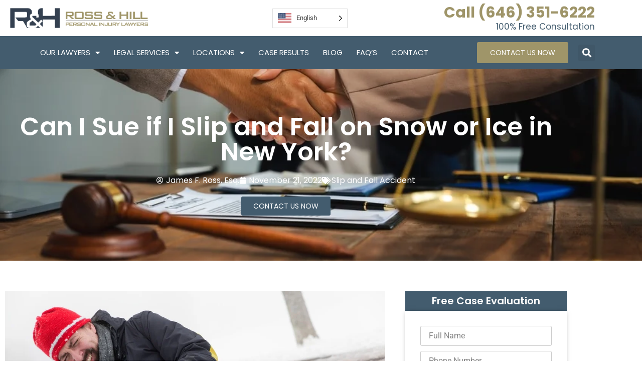

--- FILE ---
content_type: text/html; charset=UTF-8
request_url: https://rossandhill.com/can-i-sue-if-i-slip-and-fall-on-snow-or-ice-in-new-york/
body_size: 22370
content:
<!doctype html>
<html lang="en-US">
<head>
	<meta charset="UTF-8">
	<meta name="viewport" content="width=device-width, initial-scale=1">
	<link rel="profile" href="https://gmpg.org/xfn/11">
	<meta name='robots' content='index, follow, max-image-preview:large, max-snippet:-1, max-video-preview:-1' />

	<!-- This site is optimized with the Yoast SEO plugin v26.8 - https://yoast.com/product/yoast-seo-wordpress/ -->
	<title>Can I Sue if I Slip and Fall on Snow or Ice in New York - Ross &amp; Hill</title>
	<meta name="description" content="Check out if you can sue for a slip and fall on snow or ice in New York. To schedule a free legal consultation, call us at 718-855-2324." />
	<link rel="canonical" href="https://rossandhill.com/can-i-sue-if-i-slip-and-fall-on-snow-or-ice-in-new-york/" />
	<meta property="og:locale" content="en_US" />
	<meta property="og:type" content="article" />
	<meta property="og:title" content="Can I Sue if I Slip and Fall on Snow or Ice in New York - Ross &amp; Hill" />
	<meta property="og:description" content="Check out if you can sue for a slip and fall on snow or ice in New York. To schedule a free legal consultation, call us at 718-855-2324." />
	<meta property="og:url" content="https://rossandhill.com/can-i-sue-if-i-slip-and-fall-on-snow-or-ice-in-new-york/" />
	<meta property="og:site_name" content="Ross And Hill" />
	<meta property="article:published_time" content="2022-11-21T14:09:13+00:00" />
	<meta property="article:modified_time" content="2025-03-03T19:50:06+00:00" />
	<meta property="og:image" content="https://rossandhill.com/wp-content/uploads/2022/11/Slip-and-Fall-on-Snow-or-Ice-in-New-York-1.jpg" />
	<meta property="og:image:width" content="1000" />
	<meta property="og:image:height" content="667" />
	<meta property="og:image:type" content="image/jpeg" />
	<meta name="author" content="James F. Ross, Esq." />
	<meta name="twitter:card" content="summary_large_image" />
	<meta name="twitter:label1" content="Written by" />
	<meta name="twitter:data1" content="James F. Ross, Esq." />
	<meta name="twitter:label2" content="Est. reading time" />
	<meta name="twitter:data2" content="5 minutes" />
	<!-- / Yoast SEO plugin. -->


<link rel="alternate" type="application/rss+xml" title="Ross And Hill &raquo; Feed" href="https://rossandhill.com/feed/" />
<link rel="alternate" type="application/rss+xml" title="Ross And Hill &raquo; Comments Feed" href="https://rossandhill.com/comments/feed/" />
<link rel="alternate" title="oEmbed (JSON)" type="application/json+oembed" href="https://rossandhill.com/wp-json/oembed/1.0/embed?url=https%3A%2F%2Frossandhill.com%2Fcan-i-sue-if-i-slip-and-fall-on-snow-or-ice-in-new-york%2F" />
<link rel="alternate" title="oEmbed (XML)" type="text/xml+oembed" href="https://rossandhill.com/wp-json/oembed/1.0/embed?url=https%3A%2F%2Frossandhill.com%2Fcan-i-sue-if-i-slip-and-fall-on-snow-or-ice-in-new-york%2F&#038;format=xml" />
<style id='wp-img-auto-sizes-contain-inline-css'>
img:is([sizes=auto i],[sizes^="auto," i]){contain-intrinsic-size:3000px 1500px}
/*# sourceURL=wp-img-auto-sizes-contain-inline-css */
</style>
<style id='wp-emoji-styles-inline-css'>

	img.wp-smiley, img.emoji {
		display: inline !important;
		border: none !important;
		box-shadow: none !important;
		height: 1em !important;
		width: 1em !important;
		margin: 0 0.07em !important;
		vertical-align: -0.1em !important;
		background: none !important;
		padding: 0 !important;
	}
/*# sourceURL=wp-emoji-styles-inline-css */
</style>
<link rel='stylesheet' id='wp-block-library-css' href='https://rossandhill.com/wp-includes/css/dist/block-library/style.min.css?ver=6.9' media='all' />
<style id='global-styles-inline-css'>
:root{--wp--preset--aspect-ratio--square: 1;--wp--preset--aspect-ratio--4-3: 4/3;--wp--preset--aspect-ratio--3-4: 3/4;--wp--preset--aspect-ratio--3-2: 3/2;--wp--preset--aspect-ratio--2-3: 2/3;--wp--preset--aspect-ratio--16-9: 16/9;--wp--preset--aspect-ratio--9-16: 9/16;--wp--preset--color--black: #000000;--wp--preset--color--cyan-bluish-gray: #abb8c3;--wp--preset--color--white: #ffffff;--wp--preset--color--pale-pink: #f78da7;--wp--preset--color--vivid-red: #cf2e2e;--wp--preset--color--luminous-vivid-orange: #ff6900;--wp--preset--color--luminous-vivid-amber: #fcb900;--wp--preset--color--light-green-cyan: #7bdcb5;--wp--preset--color--vivid-green-cyan: #00d084;--wp--preset--color--pale-cyan-blue: #8ed1fc;--wp--preset--color--vivid-cyan-blue: #0693e3;--wp--preset--color--vivid-purple: #9b51e0;--wp--preset--gradient--vivid-cyan-blue-to-vivid-purple: linear-gradient(135deg,rgb(6,147,227) 0%,rgb(155,81,224) 100%);--wp--preset--gradient--light-green-cyan-to-vivid-green-cyan: linear-gradient(135deg,rgb(122,220,180) 0%,rgb(0,208,130) 100%);--wp--preset--gradient--luminous-vivid-amber-to-luminous-vivid-orange: linear-gradient(135deg,rgb(252,185,0) 0%,rgb(255,105,0) 100%);--wp--preset--gradient--luminous-vivid-orange-to-vivid-red: linear-gradient(135deg,rgb(255,105,0) 0%,rgb(207,46,46) 100%);--wp--preset--gradient--very-light-gray-to-cyan-bluish-gray: linear-gradient(135deg,rgb(238,238,238) 0%,rgb(169,184,195) 100%);--wp--preset--gradient--cool-to-warm-spectrum: linear-gradient(135deg,rgb(74,234,220) 0%,rgb(151,120,209) 20%,rgb(207,42,186) 40%,rgb(238,44,130) 60%,rgb(251,105,98) 80%,rgb(254,248,76) 100%);--wp--preset--gradient--blush-light-purple: linear-gradient(135deg,rgb(255,206,236) 0%,rgb(152,150,240) 100%);--wp--preset--gradient--blush-bordeaux: linear-gradient(135deg,rgb(254,205,165) 0%,rgb(254,45,45) 50%,rgb(107,0,62) 100%);--wp--preset--gradient--luminous-dusk: linear-gradient(135deg,rgb(255,203,112) 0%,rgb(199,81,192) 50%,rgb(65,88,208) 100%);--wp--preset--gradient--pale-ocean: linear-gradient(135deg,rgb(255,245,203) 0%,rgb(182,227,212) 50%,rgb(51,167,181) 100%);--wp--preset--gradient--electric-grass: linear-gradient(135deg,rgb(202,248,128) 0%,rgb(113,206,126) 100%);--wp--preset--gradient--midnight: linear-gradient(135deg,rgb(2,3,129) 0%,rgb(40,116,252) 100%);--wp--preset--font-size--small: 13px;--wp--preset--font-size--medium: 20px;--wp--preset--font-size--large: 36px;--wp--preset--font-size--x-large: 42px;--wp--preset--spacing--20: 0.44rem;--wp--preset--spacing--30: 0.67rem;--wp--preset--spacing--40: 1rem;--wp--preset--spacing--50: 1.5rem;--wp--preset--spacing--60: 2.25rem;--wp--preset--spacing--70: 3.38rem;--wp--preset--spacing--80: 5.06rem;--wp--preset--shadow--natural: 6px 6px 9px rgba(0, 0, 0, 0.2);--wp--preset--shadow--deep: 12px 12px 50px rgba(0, 0, 0, 0.4);--wp--preset--shadow--sharp: 6px 6px 0px rgba(0, 0, 0, 0.2);--wp--preset--shadow--outlined: 6px 6px 0px -3px rgb(255, 255, 255), 6px 6px rgb(0, 0, 0);--wp--preset--shadow--crisp: 6px 6px 0px rgb(0, 0, 0);}:root { --wp--style--global--content-size: 800px;--wp--style--global--wide-size: 1200px; }:where(body) { margin: 0; }.wp-site-blocks > .alignleft { float: left; margin-right: 2em; }.wp-site-blocks > .alignright { float: right; margin-left: 2em; }.wp-site-blocks > .aligncenter { justify-content: center; margin-left: auto; margin-right: auto; }:where(.wp-site-blocks) > * { margin-block-start: 24px; margin-block-end: 0; }:where(.wp-site-blocks) > :first-child { margin-block-start: 0; }:where(.wp-site-blocks) > :last-child { margin-block-end: 0; }:root { --wp--style--block-gap: 24px; }:root :where(.is-layout-flow) > :first-child{margin-block-start: 0;}:root :where(.is-layout-flow) > :last-child{margin-block-end: 0;}:root :where(.is-layout-flow) > *{margin-block-start: 24px;margin-block-end: 0;}:root :where(.is-layout-constrained) > :first-child{margin-block-start: 0;}:root :where(.is-layout-constrained) > :last-child{margin-block-end: 0;}:root :where(.is-layout-constrained) > *{margin-block-start: 24px;margin-block-end: 0;}:root :where(.is-layout-flex){gap: 24px;}:root :where(.is-layout-grid){gap: 24px;}.is-layout-flow > .alignleft{float: left;margin-inline-start: 0;margin-inline-end: 2em;}.is-layout-flow > .alignright{float: right;margin-inline-start: 2em;margin-inline-end: 0;}.is-layout-flow > .aligncenter{margin-left: auto !important;margin-right: auto !important;}.is-layout-constrained > .alignleft{float: left;margin-inline-start: 0;margin-inline-end: 2em;}.is-layout-constrained > .alignright{float: right;margin-inline-start: 2em;margin-inline-end: 0;}.is-layout-constrained > .aligncenter{margin-left: auto !important;margin-right: auto !important;}.is-layout-constrained > :where(:not(.alignleft):not(.alignright):not(.alignfull)){max-width: var(--wp--style--global--content-size);margin-left: auto !important;margin-right: auto !important;}.is-layout-constrained > .alignwide{max-width: var(--wp--style--global--wide-size);}body .is-layout-flex{display: flex;}.is-layout-flex{flex-wrap: wrap;align-items: center;}.is-layout-flex > :is(*, div){margin: 0;}body .is-layout-grid{display: grid;}.is-layout-grid > :is(*, div){margin: 0;}body{padding-top: 0px;padding-right: 0px;padding-bottom: 0px;padding-left: 0px;}a:where(:not(.wp-element-button)){text-decoration: underline;}:root :where(.wp-element-button, .wp-block-button__link){background-color: #32373c;border-width: 0;color: #fff;font-family: inherit;font-size: inherit;font-style: inherit;font-weight: inherit;letter-spacing: inherit;line-height: inherit;padding-top: calc(0.667em + 2px);padding-right: calc(1.333em + 2px);padding-bottom: calc(0.667em + 2px);padding-left: calc(1.333em + 2px);text-decoration: none;text-transform: inherit;}.has-black-color{color: var(--wp--preset--color--black) !important;}.has-cyan-bluish-gray-color{color: var(--wp--preset--color--cyan-bluish-gray) !important;}.has-white-color{color: var(--wp--preset--color--white) !important;}.has-pale-pink-color{color: var(--wp--preset--color--pale-pink) !important;}.has-vivid-red-color{color: var(--wp--preset--color--vivid-red) !important;}.has-luminous-vivid-orange-color{color: var(--wp--preset--color--luminous-vivid-orange) !important;}.has-luminous-vivid-amber-color{color: var(--wp--preset--color--luminous-vivid-amber) !important;}.has-light-green-cyan-color{color: var(--wp--preset--color--light-green-cyan) !important;}.has-vivid-green-cyan-color{color: var(--wp--preset--color--vivid-green-cyan) !important;}.has-pale-cyan-blue-color{color: var(--wp--preset--color--pale-cyan-blue) !important;}.has-vivid-cyan-blue-color{color: var(--wp--preset--color--vivid-cyan-blue) !important;}.has-vivid-purple-color{color: var(--wp--preset--color--vivid-purple) !important;}.has-black-background-color{background-color: var(--wp--preset--color--black) !important;}.has-cyan-bluish-gray-background-color{background-color: var(--wp--preset--color--cyan-bluish-gray) !important;}.has-white-background-color{background-color: var(--wp--preset--color--white) !important;}.has-pale-pink-background-color{background-color: var(--wp--preset--color--pale-pink) !important;}.has-vivid-red-background-color{background-color: var(--wp--preset--color--vivid-red) !important;}.has-luminous-vivid-orange-background-color{background-color: var(--wp--preset--color--luminous-vivid-orange) !important;}.has-luminous-vivid-amber-background-color{background-color: var(--wp--preset--color--luminous-vivid-amber) !important;}.has-light-green-cyan-background-color{background-color: var(--wp--preset--color--light-green-cyan) !important;}.has-vivid-green-cyan-background-color{background-color: var(--wp--preset--color--vivid-green-cyan) !important;}.has-pale-cyan-blue-background-color{background-color: var(--wp--preset--color--pale-cyan-blue) !important;}.has-vivid-cyan-blue-background-color{background-color: var(--wp--preset--color--vivid-cyan-blue) !important;}.has-vivid-purple-background-color{background-color: var(--wp--preset--color--vivid-purple) !important;}.has-black-border-color{border-color: var(--wp--preset--color--black) !important;}.has-cyan-bluish-gray-border-color{border-color: var(--wp--preset--color--cyan-bluish-gray) !important;}.has-white-border-color{border-color: var(--wp--preset--color--white) !important;}.has-pale-pink-border-color{border-color: var(--wp--preset--color--pale-pink) !important;}.has-vivid-red-border-color{border-color: var(--wp--preset--color--vivid-red) !important;}.has-luminous-vivid-orange-border-color{border-color: var(--wp--preset--color--luminous-vivid-orange) !important;}.has-luminous-vivid-amber-border-color{border-color: var(--wp--preset--color--luminous-vivid-amber) !important;}.has-light-green-cyan-border-color{border-color: var(--wp--preset--color--light-green-cyan) !important;}.has-vivid-green-cyan-border-color{border-color: var(--wp--preset--color--vivid-green-cyan) !important;}.has-pale-cyan-blue-border-color{border-color: var(--wp--preset--color--pale-cyan-blue) !important;}.has-vivid-cyan-blue-border-color{border-color: var(--wp--preset--color--vivid-cyan-blue) !important;}.has-vivid-purple-border-color{border-color: var(--wp--preset--color--vivid-purple) !important;}.has-vivid-cyan-blue-to-vivid-purple-gradient-background{background: var(--wp--preset--gradient--vivid-cyan-blue-to-vivid-purple) !important;}.has-light-green-cyan-to-vivid-green-cyan-gradient-background{background: var(--wp--preset--gradient--light-green-cyan-to-vivid-green-cyan) !important;}.has-luminous-vivid-amber-to-luminous-vivid-orange-gradient-background{background: var(--wp--preset--gradient--luminous-vivid-amber-to-luminous-vivid-orange) !important;}.has-luminous-vivid-orange-to-vivid-red-gradient-background{background: var(--wp--preset--gradient--luminous-vivid-orange-to-vivid-red) !important;}.has-very-light-gray-to-cyan-bluish-gray-gradient-background{background: var(--wp--preset--gradient--very-light-gray-to-cyan-bluish-gray) !important;}.has-cool-to-warm-spectrum-gradient-background{background: var(--wp--preset--gradient--cool-to-warm-spectrum) !important;}.has-blush-light-purple-gradient-background{background: var(--wp--preset--gradient--blush-light-purple) !important;}.has-blush-bordeaux-gradient-background{background: var(--wp--preset--gradient--blush-bordeaux) !important;}.has-luminous-dusk-gradient-background{background: var(--wp--preset--gradient--luminous-dusk) !important;}.has-pale-ocean-gradient-background{background: var(--wp--preset--gradient--pale-ocean) !important;}.has-electric-grass-gradient-background{background: var(--wp--preset--gradient--electric-grass) !important;}.has-midnight-gradient-background{background: var(--wp--preset--gradient--midnight) !important;}.has-small-font-size{font-size: var(--wp--preset--font-size--small) !important;}.has-medium-font-size{font-size: var(--wp--preset--font-size--medium) !important;}.has-large-font-size{font-size: var(--wp--preset--font-size--large) !important;}.has-x-large-font-size{font-size: var(--wp--preset--font-size--x-large) !important;}
:root :where(.wp-block-pullquote){font-size: 1.5em;line-height: 1.6;}
/*# sourceURL=global-styles-inline-css */
</style>
<link rel='stylesheet' id='weglot-css-css' href='https://rossandhill.com/wp-content/plugins/weglot/dist/css/front-css.css?ver=5.2' media='all' />
<link rel='stylesheet' id='new-flag-css-css' href='https://rossandhill.com/wp-content/plugins/weglot/dist/css/new-flags.css?ver=5.2' media='all' />
<style id='custom-flag-handle-inline-css'>
.weglot-flags.flag-0.wg-en>a:before,.weglot-flags.flag-0.wg-en>span:before {background-image: url(https://cdn.weglot.com/flags/rectangle_mat/us.svg); }.weglot-flags.flag-1.wg-en>a:before,.weglot-flags.flag-1.wg-en>span:before {background-image: url(https://cdn.weglot.com/flags/shiny/us.svg); }.weglot-flags.flag-2.wg-en>a:before,.weglot-flags.flag-2.wg-en>span:before {background-image: url(https://cdn.weglot.com/flags/square/us.svg); }.weglot-flags.flag-3.wg-en>a:before,.weglot-flags.flag-3.wg-en>span:before {background-image: url(https://cdn.weglot.com/flags/circle/us.svg); }
/*# sourceURL=custom-flag-handle-inline-css */
</style>
<link rel='stylesheet' id='hello-elementor-css' href='https://rossandhill.com/wp-content/themes/hello-elementor/assets/css/reset.css?ver=3.4.4' media='all' />
<link rel='stylesheet' id='hello-elementor-theme-style-css' href='https://rossandhill.com/wp-content/themes/hello-elementor/assets/css/theme.css?ver=3.4.4' media='all' />
<link rel='stylesheet' id='hello-elementor-header-footer-css' href='https://rossandhill.com/wp-content/themes/hello-elementor/assets/css/header-footer.css?ver=3.4.4' media='all' />
<link rel='stylesheet' id='elementor-frontend-css' href='https://rossandhill.com/wp-content/plugins/elementor/assets/css/frontend.min.css?ver=3.34.2' media='all' />
<link rel='stylesheet' id='elementor-post-6-css' href='https://rossandhill.com/wp-content/uploads/elementor/css/post-6.css?ver=1769223702' media='all' />
<link rel='stylesheet' id='widget-image-css' href='https://rossandhill.com/wp-content/plugins/elementor/assets/css/widget-image.min.css?ver=3.34.2' media='all' />
<link rel='stylesheet' id='swiper-css' href='https://rossandhill.com/wp-content/plugins/elementor/assets/lib/swiper/v8/css/swiper.min.css?ver=8.4.5' media='all' />
<link rel='stylesheet' id='e-swiper-css' href='https://rossandhill.com/wp-content/plugins/elementor/assets/css/conditionals/e-swiper.min.css?ver=3.34.2' media='all' />
<link rel='stylesheet' id='widget-heading-css' href='https://rossandhill.com/wp-content/plugins/elementor/assets/css/widget-heading.min.css?ver=3.34.2' media='all' />
<link rel='stylesheet' id='widget-nav-menu-css' href='https://rossandhill.com/wp-content/plugins/elementor-pro/assets/css/widget-nav-menu.min.css?ver=3.34.2' media='all' />
<link rel='stylesheet' id='e-animation-shrink-css' href='https://rossandhill.com/wp-content/plugins/elementor/assets/lib/animations/styles/e-animation-shrink.min.css?ver=3.34.2' media='all' />
<link rel='stylesheet' id='widget-search-form-css' href='https://rossandhill.com/wp-content/plugins/elementor-pro/assets/css/widget-search-form.min.css?ver=3.34.2' media='all' />
<link rel='stylesheet' id='elementor-icons-shared-0-css' href='https://rossandhill.com/wp-content/plugins/elementor/assets/lib/font-awesome/css/fontawesome.min.css?ver=5.15.3' media='all' />
<link rel='stylesheet' id='elementor-icons-fa-solid-css' href='https://rossandhill.com/wp-content/plugins/elementor/assets/lib/font-awesome/css/solid.min.css?ver=5.15.3' media='all' />
<link rel='stylesheet' id='widget-icon-list-css' href='https://rossandhill.com/wp-content/plugins/elementor/assets/css/widget-icon-list.min.css?ver=3.34.2' media='all' />
<link rel='stylesheet' id='widget-post-info-css' href='https://rossandhill.com/wp-content/plugins/elementor-pro/assets/css/widget-post-info.min.css?ver=3.34.2' media='all' />
<link rel='stylesheet' id='elementor-icons-fa-regular-css' href='https://rossandhill.com/wp-content/plugins/elementor/assets/lib/font-awesome/css/regular.min.css?ver=5.15.3' media='all' />
<link rel='stylesheet' id='widget-post-navigation-css' href='https://rossandhill.com/wp-content/plugins/elementor-pro/assets/css/widget-post-navigation.min.css?ver=3.34.2' media='all' />
<link rel='stylesheet' id='widget-author-box-css' href='https://rossandhill.com/wp-content/plugins/elementor-pro/assets/css/widget-author-box.min.css?ver=3.34.2' media='all' />
<link rel='stylesheet' id='widget-form-css' href='https://rossandhill.com/wp-content/plugins/elementor-pro/assets/css/widget-form.min.css?ver=3.34.2' media='all' />
<link rel='stylesheet' id='widget-posts-css' href='https://rossandhill.com/wp-content/plugins/elementor-pro/assets/css/widget-posts.min.css?ver=3.34.2' media='all' />
<link rel='stylesheet' id='elementor-icons-css' href='https://rossandhill.com/wp-content/plugins/elementor/assets/lib/eicons/css/elementor-icons.min.css?ver=5.46.0' media='all' />
<link rel='stylesheet' id='elementor-post-13-css' href='https://rossandhill.com/wp-content/uploads/elementor/css/post-13.css?ver=1769223702' media='all' />
<link rel='stylesheet' id='elementor-post-436-css' href='https://rossandhill.com/wp-content/uploads/elementor/css/post-436.css?ver=1769223702' media='all' />
<link rel='stylesheet' id='elementor-post-3486-css' href='https://rossandhill.com/wp-content/uploads/elementor/css/post-3486.css?ver=1769224053' media='all' />
<link rel='stylesheet' id='eael-general-css' href='https://rossandhill.com/wp-content/plugins/essential-addons-for-elementor-lite/assets/front-end/css/view/general.min.css?ver=6.5.8' media='all' />
<link rel='stylesheet' id='elementor-gf-local-poppins-css' href='https://rossandhill.com/wp-content/uploads/elementor/google-fonts/css/poppins.css?ver=1757091809' media='all' />
<link rel='stylesheet' id='elementor-gf-local-roboto-css' href='https://rossandhill.com/wp-content/uploads/elementor/google-fonts/css/roboto.css?ver=1757091813' media='all' />
<link rel='stylesheet' id='elementor-icons-fa-brands-css' href='https://rossandhill.com/wp-content/plugins/elementor/assets/lib/font-awesome/css/brands.min.css?ver=5.15.3' media='all' />
<script src="https://rossandhill.com/wp-content/plugins/weglot/dist/front-js.js?ver=5.2" id="wp-weglot-js-js"></script>
<script src="https://rossandhill.com/wp-includes/js/jquery/jquery.min.js?ver=3.7.1" id="jquery-core-js"></script>
<script src="https://rossandhill.com/wp-includes/js/jquery/jquery-migrate.min.js?ver=3.4.1" id="jquery-migrate-js"></script>
<link rel="https://api.w.org/" href="https://rossandhill.com/wp-json/" /><link rel="alternate" title="JSON" type="application/json" href="https://rossandhill.com/wp-json/wp/v2/posts/3278" /><link rel="EditURI" type="application/rsd+xml" title="RSD" href="https://rossandhill.com/xmlrpc.php?rsd" />
<meta name="generator" content="WordPress 6.9" />
<link rel='shortlink' href='https://rossandhill.com/?p=3278' />
<script>
// GA Tracking Code
  window.dataLayer = window.dataLayer || [];
  function gtag(){dataLayer.push(arguments);}
  gtag('js', new Date());

  gtag('config', 'UA-2001672-6');


</script>
<meta name="ahrefs-site-verification" content="8a7879c2a72954467e39371a2d2e697ee78fbd08137e33f247cf15010186bea2">
<link rel="alternate" href="https://rossandhill.com/can-i-sue-if-i-slip-and-fall-on-snow-or-ice-in-new-york/" hreflang="en"/>
<link rel="alternate" href="https://rossandhill.com/es/¿puedo-demandar-si-resbalo-y-me-caigo-sobre-nieve-o-hielo-en-nueva-york-/" hreflang="es"/>
<script type="application/json" id="weglot-data">{"website":"https:\/\/rossandhill.com","uid":"f2cb903a47","project_slug":"ross-and-hill","language_from":"en","language_from_custom_flag":"us","language_from_custom_name":null,"excluded_paths":[],"excluded_blocks":[],"custom_settings":{"button_style":{"is_dropdown":true,"with_flags":true,"flag_type":"rectangle_mat","with_name":true,"full_name":true,"custom_css":""},"translate_email":false,"translate_search":false,"translate_amp":false,"switchers":[{"templates":{"name":"default","hash":"095ffb8d22f66be52959023fa4eeb71a05f20f73"},"location":[],"style":{"with_flags":true,"flag_type":"rectangle_mat","with_name":true,"full_name":true,"is_dropdown":true}}]},"pending_translation_enabled":false,"curl_ssl_check_enabled":true,"custom_css":null,"languages":[{"language_to":"es","custom_code":null,"custom_name":null,"custom_local_name":null,"provider":null,"enabled":true,"automatic_translation_enabled":true,"deleted_at":null,"connect_host_destination":null,"custom_flag":null}],"organization_slug":"w-40cb59f7d5","api_domain":"cdn-api-weglot.com","current_language":"en","switcher_links":{"en":"https:\/\/rossandhill.com\/can-i-sue-if-i-slip-and-fall-on-snow-or-ice-in-new-york\/","es":"https:\/\/rossandhill.com\/es\/\u00bfpuedo-demandar-si-resbalo-y-me-caigo-sobre-nieve-o-hielo-en-nueva-york-\/"},"original_path":"\/can-i-sue-if-i-slip-and-fall-on-snow-or-ice-in-new-york\/"}</script><meta name="generator" content="Elementor 3.34.2; features: additional_custom_breakpoints; settings: css_print_method-external, google_font-enabled, font_display-auto">

<!-- Schema & Structured Data For WP v1.54.2 - -->
<script type="application/ld+json" class="saswp-schema-markup-output">
[{"@context":"https:\/\/schema.org\/","@graph":[{"@context":"https:\/\/schema.org\/","@type":"SiteNavigationElement","@id":"https:\/\/rossandhill.com\/#our-lawyers","name":"Our Lawyers","url":"https:\/\/rossandhill.com\/our-lawyers\/"},{"@context":"https:\/\/schema.org\/","@type":"SiteNavigationElement","@id":"https:\/\/rossandhill.com\/#james-f-ross","name":"James F Ross","url":"https:\/\/rossandhill.com\/our-lawyers\/james-f-ross\/"},{"@context":"https:\/\/schema.org\/","@type":"SiteNavigationElement","@id":"https:\/\/rossandhill.com\/#arthur-hill","name":"Arthur Hill","url":"https:\/\/rossandhill.com\/our-lawyers\/arthur-hill\/"},{"@context":"https:\/\/schema.org\/","@type":"SiteNavigationElement","@id":"https:\/\/rossandhill.com\/#adam-hill","name":"Adam Hill","url":"https:\/\/rossandhill.com\/our-lawyers\/adam-hill\/"},{"@context":"https:\/\/schema.org\/","@type":"SiteNavigationElement","@id":"https:\/\/rossandhill.com\/#julie-lee","name":"Julie Lee","url":"https:\/\/rossandhill.com\/our-lawyers\/julie-lee\/"},{"@context":"https:\/\/schema.org\/","@type":"SiteNavigationElement","@id":"https:\/\/rossandhill.com\/#legal-services","name":"Legal Services","url":"https:\/\/rossandhill.com\/legal-services\/"},{"@context":"https:\/\/schema.org\/","@type":"SiteNavigationElement","@id":"https:\/\/rossandhill.com\/#slip-and-fall-accidents","name":"Slip and Fall Accidents","url":"https:\/\/rossandhill.com\/legal-services\/slip-and-fall-lawyer\/"},{"@context":"https:\/\/schema.org\/","@type":"SiteNavigationElement","@id":"https:\/\/rossandhill.com\/#construction-accidents","name":"Construction Accidents","url":"https:\/\/rossandhill.com\/legal-services\/construction-accident\/"},{"@context":"https:\/\/schema.org\/","@type":"SiteNavigationElement","@id":"https:\/\/rossandhill.com\/#premises-liability","name":"Premises Liability","url":"https:\/\/rossandhill.com\/legal-services\/premises-liability\/"},{"@context":"https:\/\/schema.org\/","@type":"SiteNavigationElement","@id":"https:\/\/rossandhill.com\/#wrongful-death","name":"Wrongful Death","url":"https:\/\/rossandhill.com\/legal-services\/wrongful-death-2\/"},{"@context":"https:\/\/schema.org\/","@type":"SiteNavigationElement","@id":"https:\/\/rossandhill.com\/#car-accident-injuries","name":"Car Accident Injuries","url":"https:\/\/rossandhill.com\/legal-services\/car-accident-lawyer-new-york-city\/"},{"@context":"https:\/\/schema.org\/","@type":"SiteNavigationElement","@id":"https:\/\/rossandhill.com\/#police-misconduct","name":"Police Misconduct","url":"https:\/\/rossandhill.com\/legal-services\/police-misconduct\/"},{"@context":"https:\/\/schema.org\/","@type":"SiteNavigationElement","@id":"https:\/\/rossandhill.com\/#medical-malpractice-attorneys","name":"Medical Malpractice Attorneys","url":"https:\/\/rossandhill.com\/legal-services\/medical-malpractice-attorneys\/"},{"@context":"https:\/\/schema.org\/","@type":"SiteNavigationElement","@id":"https:\/\/rossandhill.com\/#brain-injuries","name":"Brain Injuries","url":"https:\/\/rossandhill.com\/legal-services\/head-injuries\/"},{"@context":"https:\/\/schema.org\/","@type":"SiteNavigationElement","@id":"https:\/\/rossandhill.com\/#school-negligence","name":"School Negligence","url":"https:\/\/rossandhill.com\/legal-services\/school-negligence\/"},{"@context":"https:\/\/schema.org\/","@type":"SiteNavigationElement","@id":"https:\/\/rossandhill.com\/#sidewalk-accidents","name":"Sidewalk Accidents","url":"https:\/\/rossandhill.com\/legal-services\/sidewalk-accident\/"},{"@context":"https:\/\/schema.org\/","@type":"SiteNavigationElement","@id":"https:\/\/rossandhill.com\/#subway-accident","name":"Subway Accident","url":"https:\/\/rossandhill.com\/legal-services\/subway-accident\/"},{"@context":"https:\/\/schema.org\/","@type":"SiteNavigationElement","@id":"https:\/\/rossandhill.com\/#elevator-accidents","name":"Elevator Accidents","url":"https:\/\/rossandhill.com\/legal-services\/elevator-accidents\/"},{"@context":"https:\/\/schema.org\/","@type":"SiteNavigationElement","@id":"https:\/\/rossandhill.com\/#building-collapse-lawyer","name":"Building Collapse Lawyer","url":"https:\/\/rossandhill.com\/legal-services\/building-collapse-lawyer\/"},{"@context":"https:\/\/schema.org\/","@type":"SiteNavigationElement","@id":"https:\/\/rossandhill.com\/#dog-bite-lawyer","name":"Dog Bite Lawyer","url":"https:\/\/rossandhill.com\/legal-services\/dog-bite-lawyer\/"},{"@context":"https:\/\/schema.org\/","@type":"SiteNavigationElement","@id":"https:\/\/rossandhill.com\/#swimming-pool-accident","name":"Swimming Pool Accident","url":"https:\/\/rossandhill.com\/legal-services\/swimming-pool-accident\/"},{"@context":"https:\/\/schema.org\/","@type":"SiteNavigationElement","@id":"https:\/\/rossandhill.com\/#amusement-park-accident","name":"Amusement Park Accident","url":"https:\/\/rossandhill.com\/legal-services\/amusement-park-accident\/"},{"@context":"https:\/\/schema.org\/","@type":"SiteNavigationElement","@id":"https:\/\/rossandhill.com\/#brooklyn","name":"Brooklyn","url":"https:\/\/rossandhill.com\/brooklyn\/"},{"@context":"https:\/\/schema.org\/","@type":"SiteNavigationElement","@id":"https:\/\/rossandhill.com\/#sidewalk-accident","name":"Sidewalk Accident","url":"https:\/\/rossandhill.com\/brooklyn\/sidewalk-accident\/"},{"@context":"https:\/\/schema.org\/","@type":"SiteNavigationElement","@id":"https:\/\/rossandhill.com\/#slip-and-fall","name":"Slip and Fall","url":"https:\/\/rossandhill.com\/brooklyn\/slip-and-fall\/"},{"@context":"https:\/\/schema.org\/","@type":"SiteNavigationElement","@id":"https:\/\/rossandhill.com\/#premises-liability","name":"Premises Liability","url":"https:\/\/rossandhill.com\/brooklyn\/premises-liability\/"},{"@context":"https:\/\/schema.org\/","@type":"SiteNavigationElement","@id":"https:\/\/rossandhill.com\/#police-brutality","name":"Police Brutality","url":"https:\/\/rossandhill.com\/brooklyn\/police-misconduct\/"},{"@context":"https:\/\/schema.org\/","@type":"SiteNavigationElement","@id":"https:\/\/rossandhill.com\/#subway-accident","name":"Subway Accident","url":"https:\/\/rossandhill.com\/brooklyn\/subway-accident\/"},{"@context":"https:\/\/schema.org\/","@type":"SiteNavigationElement","@id":"https:\/\/rossandhill.com\/#manhattan","name":"Manhattan","url":"https:\/\/rossandhill.com\/manhattan\/"},{"@context":"https:\/\/schema.org\/","@type":"SiteNavigationElement","@id":"https:\/\/rossandhill.com\/#slip-fall","name":"Slip & Fall","url":"https:\/\/rossandhill.com\/manhattan\/slip-and-fall-lawyer\/"},{"@context":"https:\/\/schema.org\/","@type":"SiteNavigationElement","@id":"https:\/\/rossandhill.com\/#sidewalk-accident","name":"Sidewalk Accident","url":"https:\/\/rossandhill.com\/manhattan\/sidewalk-accident-lawyer\/"},{"@context":"https:\/\/schema.org\/","@type":"SiteNavigationElement","@id":"https:\/\/rossandhill.com\/#premises-liability","name":"Premises Liability","url":"https:\/\/rossandhill.com\/manhattan\/premises-liability-lawyer\/"},{"@context":"https:\/\/schema.org\/","@type":"SiteNavigationElement","@id":"https:\/\/rossandhill.com\/#subway-accident","name":"Subway Accident","url":"https:\/\/rossandhill.com\/manhattan\/subway-accident-lawyer\/"},{"@context":"https:\/\/schema.org\/","@type":"SiteNavigationElement","@id":"https:\/\/rossandhill.com\/#police-brutality","name":"Police Brutality","url":"https:\/\/rossandhill.com\/manhattan\/police-brutality-lawyer\/"},{"@context":"https:\/\/schema.org\/","@type":"SiteNavigationElement","@id":"https:\/\/rossandhill.com\/#case-results","name":"Case Results","url":"https:\/\/rossandhill.com\/case-results\/"},{"@context":"https:\/\/schema.org\/","@type":"SiteNavigationElement","@id":"https:\/\/rossandhill.com\/#blog","name":"Blog","url":"https:\/\/rossandhill.com\/blog\/"},{"@context":"https:\/\/schema.org\/","@type":"SiteNavigationElement","@id":"https:\/\/rossandhill.com\/#faqs","name":"FAQ'S","url":"https:\/\/rossandhill.com\/faqs\/"},{"@context":"https:\/\/schema.org\/","@type":"SiteNavigationElement","@id":"https:\/\/rossandhill.com\/#contact","name":"Contact","url":"https:\/\/rossandhill.com\/contact\/"}]}]
</script>

			<style>
				.e-con.e-parent:nth-of-type(n+4):not(.e-lazyloaded):not(.e-no-lazyload),
				.e-con.e-parent:nth-of-type(n+4):not(.e-lazyloaded):not(.e-no-lazyload) * {
					background-image: none !important;
				}
				@media screen and (max-height: 1024px) {
					.e-con.e-parent:nth-of-type(n+3):not(.e-lazyloaded):not(.e-no-lazyload),
					.e-con.e-parent:nth-of-type(n+3):not(.e-lazyloaded):not(.e-no-lazyload) * {
						background-image: none !important;
					}
				}
				@media screen and (max-height: 640px) {
					.e-con.e-parent:nth-of-type(n+2):not(.e-lazyloaded):not(.e-no-lazyload),
					.e-con.e-parent:nth-of-type(n+2):not(.e-lazyloaded):not(.e-no-lazyload) * {
						background-image: none !important;
					}
				}
			</style>
			<script id='nitro-telemetry-meta' nitro-exclude>window.NPTelemetryMetadata={missReason: (!window.NITROPACK_STATE ? 'cache not found' : 'hit'),pageType: 'post',isEligibleForOptimization: true,}</script><script id='nitro-generic' nitro-exclude>(()=>{window.NitroPack=window.NitroPack||{coreVersion:"na",isCounted:!1};let e=document.createElement("script");if(e.src="https://nitroscripts.com/RuXejHZngclezLIPTTiTLmmAWmkQcUmy",e.async=!0,e.id="nitro-script",document.head.appendChild(e),!window.NitroPack.isCounted){window.NitroPack.isCounted=!0;let t=()=>{navigator.sendBeacon("https://to.getnitropack.com/p",JSON.stringify({siteId:"RuXejHZngclezLIPTTiTLmmAWmkQcUmy",url:window.location.href,isOptimized:!!window.IS_NITROPACK,coreVersion:"na",missReason:window.NPTelemetryMetadata?.missReason||"",pageType:window.NPTelemetryMetadata?.pageType||"",isEligibleForOptimization:!!window.NPTelemetryMetadata?.isEligibleForOptimization}))};(()=>{let e=()=>new Promise(e=>{"complete"===document.readyState?e():window.addEventListener("load",e)}),i=()=>new Promise(e=>{document.prerendering?document.addEventListener("prerenderingchange",e,{once:!0}):e()}),a=async()=>{await i(),await e(),t()};a()})(),window.addEventListener("pageshow",e=>{if(e.persisted){let i=document.prerendering||self.performance?.getEntriesByType?.("navigation")[0]?.activationStart>0;"visible"!==document.visibilityState||i||t()}})}})();</script><!-- Google Tag Manager -->
<script>(function(w,d,s,l,i){w[l]=w[l]||[];w[l].push({'gtm.start':
new Date().getTime(),event:'gtm.js'});var f=d.getElementsByTagName(s)[0],
j=d.createElement(s),dl=l!='dataLayer'?'&l='+l:'';j.async=true;j.src=
'https://www.googletagmanager.com/gtm.js?id='+i+dl;f.parentNode.insertBefore(j,f);
})(window,document,'script','dataLayer','GTM-WRZSKTF');</script>
<!-- End Google Tag Manager -->

<meta name="google-site-verification" content="F4iUvfRdWx-Ww2Ua9eymKZvFI9dNYSTraKh57IReyng" />
<!-- Google tag (gtag.js) -->
<script async src="https://www.googletagmanager.com/gtag/js?id=G-B70J40PVD9"></script>
<script>
  window.dataLayer = window.dataLayer || [];
  function gtag(){dataLayer.push(arguments);}
  gtag('js', new Date());

  gtag('config', 'G-B70J40PVD9');
</script><link rel="icon" href="https://rossandhill.com/wp-content/uploads/2022/08/cropped-Ross-and-Hill-logo-refined-favicon_03-32x32.png" sizes="32x32" />
<link rel="icon" href="https://rossandhill.com/wp-content/uploads/2022/08/cropped-Ross-and-Hill-logo-refined-favicon_03-192x192.png" sizes="192x192" />
<link rel="apple-touch-icon" href="https://rossandhill.com/wp-content/uploads/2022/08/cropped-Ross-and-Hill-logo-refined-favicon_03-180x180.png" />
<meta name="msapplication-TileImage" content="https://rossandhill.com/wp-content/uploads/2022/08/cropped-Ross-and-Hill-logo-refined-favicon_03-270x270.png" />
		<style id="wp-custom-css">
			
.gform_required_legend {display:none}


.ekit-wid-con ul {margin-left:30px;margin-bottom:10px}

 ol, ul{padding-bottom:15px}

.gform_wrapper.gravity-theme input[type=color], .gform_wrapper.gravity-theme input[type=date], .gform_wrapper.gravity-theme input[type=datetime-local], .gform_wrapper.gravity-theme input[type=datetime], .gform_wrapper.gravity-theme input[type=email], .gform_wrapper.gravity-theme input[type=month], .gform_wrapper.gravity-theme input[type=number], .gform_wrapper.gravity-theme input[type=password], .gform_wrapper.gravity-theme input[type=search], .gform_wrapper.gravity-theme input[type=tel], .gform_wrapper.gravity-theme input[type=text], .gform_wrapper.gravity-theme input[type=time], .gform_wrapper.gravity-theme input[type=url], .gform_wrapper.gravity-theme input[type=week], .gform_wrapper.gravity-theme select, .gform_wrapper.gravity-theme textarea{background:#f1f1f1;border:none;border-width:0px;min-height:40px;padding:.5rem 1rem !important;}

#gform_wrapper_1 .gform_fields .gfield input::-webkit-input-placeholder {
	/* Chrome/Opera/Safari */
font-family:"Poppins"; font-weight:400;
}

#gform_wrapper_1 .gform_fields .gfield input::-moz-placeholder { 
	/* Firefox 19+ */
  font-family:"Poppins"; font-weight:400;
}
#gform_wrapper_1 .gform_fields .gfield input:-ms-input-placeholder {
	/* IE 10+ */
 font-family:"Poppins"; font-weight:400;
}
#gform_wrapper_1 .gform_fields .gfield input:-moz-placeholder {
	/* Firefox 18- */
 font-family:"Poppins"; font-weight:400;
}

.gform_wrapper .gform_body .gform_fields .gfield textarea::-webkit-input-placeholder {
font-family:"Poppins"; font-weight:400;
}


.gform_footer {text-align:left}

.gform_button {background:#9F9569 !important;border:none; font-family:"Poppins";color:#fff !important;    font-size: 14px;
    padding: 12px 30px;
    border-radius: 4px; font-weight:400; text-transform:uppercase;
}

.gform_wrapper.gravity-theme .ginput_container_date input{width:100% !important;}










		</style>
		</head>
<body class="wp-singular post-template-default single single-post postid-3278 single-format-standard wp-custom-logo wp-embed-responsive wp-theme-hello-elementor hello-elementor-default elementor-default elementor-kit-6 elementor-page-3486">



<a class="skip-link screen-reader-text" href="#content">Skip to content</a>

		<header data-elementor-type="header" data-elementor-id="13" class="elementor elementor-13 elementor-location-header" data-elementor-post-type="elementor_library">
					<section class="elementor-section elementor-top-section elementor-element elementor-element-00ddbfb elementor-hidden-mobile elementor-section-boxed elementor-section-height-default elementor-section-height-default" data-id="00ddbfb" data-element_type="section" data-settings="{&quot;background_background&quot;:&quot;classic&quot;}">
						<div class="elementor-container elementor-column-gap-default">
					<div class="elementor-column elementor-col-100 elementor-top-column elementor-element elementor-element-177ae4e" data-id="177ae4e" data-element_type="column">
			<div class="elementor-widget-wrap elementor-element-populated">
						<section class="elementor-section elementor-inner-section elementor-element elementor-element-457344a elementor-section-full_width elementor-section-height-default elementor-section-height-default" data-id="457344a" data-element_type="section">
						<div class="elementor-container elementor-column-gap-default">
					<div class="elementor-column elementor-col-33 elementor-inner-column elementor-element elementor-element-45bd4c2 elementor-hidden-mobile" data-id="45bd4c2" data-element_type="column">
			<div class="elementor-widget-wrap elementor-element-populated">
						<div class="elementor-element elementor-element-8354cf0 elementor-widget elementor-widget-image" data-id="8354cf0" data-element_type="widget" data-widget_type="image.default">
				<div class="elementor-widget-container">
																<a href="https://rossandhill.com">
							<img width="367" height="65" src="https://rossandhill.com/wp-content/uploads/2022/06/unnamed-1.png" class="attachment-full size-full wp-image-1795" alt="logo1" srcset="https://rossandhill.com/wp-content/uploads/2022/06/unnamed-1.png 367w, https://rossandhill.com/wp-content/uploads/2022/06/unnamed-1-300x53.png 300w" sizes="(max-width: 367px) 100vw, 367px" />								</a>
															</div>
				</div>
					</div>
		</div>
				<div class="elementor-column elementor-col-33 elementor-inner-column elementor-element elementor-element-c35b240" data-id="c35b240" data-element_type="column">
			<div class="elementor-widget-wrap elementor-element-populated">
						<div class="elementor-element elementor-element-3723a2e elementor-widget elementor-widget-wp-widget-weglot-translate" data-id="3723a2e" data-element_type="widget" data-widget_type="wp-widget-weglot-translate.default">
				<div class="elementor-widget-container">
					<!--Weglot 5.2--><aside data-wg-notranslate="" class="country-selector weglot-dropdown close_outside_click closed weglot-widget wg-" tabindex="0" aria-expanded="false" aria-label="Language selected: English"><input id="wg6975dfbd624130.443589591769332669444" class="weglot_choice" type="checkbox" name="menu"/><label data-l="en" tabindex="-1" for="wg6975dfbd624130.443589591769332669444" class="wgcurrent wg-li weglot-lang weglot-language weglot-flags flag-0 wg-en" data-code-language="wg-en" data-name-language="English"><span class="wglanguage-name">English</span></label><ul role="none"><li data-l="es" class="wg-li weglot-lang weglot-language weglot-flags flag-0 wg-es" data-code-language="es" role="option"><a title="Language switcher : Spanish" class="weglot-language-es" role="option" data-wg-notranslate="" href="https://rossandhill.com/es/¿puedo-demandar-si-resbalo-y-me-caigo-sobre-nieve-o-hielo-en-nueva-york-/">Español</a></li></ul></aside>				</div>
				</div>
					</div>
		</div>
				<div class="elementor-column elementor-col-33 elementor-inner-column elementor-element elementor-element-f0b0100 elementor-hidden-mobile" data-id="f0b0100" data-element_type="column">
			<div class="elementor-widget-wrap elementor-element-populated">
						<div class="elementor-element elementor-element-1874d51 elementor-widget elementor-widget-heading" data-id="1874d51" data-element_type="widget" data-widget_type="heading.default">
				<div class="elementor-widget-container">
					<div class="elementor-heading-title elementor-size-default"><a href="tel:(646)%20351-6222">Call (646) 351-6222</a></div>				</div>
				</div>
				<div class="elementor-element elementor-element-f11b557 elementor-widget elementor-widget-heading" data-id="f11b557" data-element_type="widget" data-widget_type="heading.default">
				<div class="elementor-widget-container">
					<p class="elementor-heading-title elementor-size-default">100% Free Consultation
</p>				</div>
				</div>
					</div>
		</div>
					</div>
		</section>
					</div>
		</div>
					</div>
		</section>
				<section class="elementor-section elementor-top-section elementor-element elementor-element-ccb36cd elementor-hidden-mobile elementor-section-boxed elementor-section-height-default elementor-section-height-default" data-id="ccb36cd" data-element_type="section" data-settings="{&quot;background_background&quot;:&quot;classic&quot;}">
						<div class="elementor-container elementor-column-gap-default">
					<div class="elementor-column elementor-col-33 elementor-top-column elementor-element elementor-element-2442997" data-id="2442997" data-element_type="column">
			<div class="elementor-widget-wrap elementor-element-populated">
						<div class="elementor-element elementor-element-823fb6d elementor-nav-menu--stretch elementor-nav-menu__align-center elementor-nav-menu--dropdown-tablet elementor-nav-menu__text-align-aside elementor-nav-menu--toggle elementor-nav-menu--burger elementor-widget elementor-widget-nav-menu" data-id="823fb6d" data-element_type="widget" data-settings="{&quot;full_width&quot;:&quot;stretch&quot;,&quot;layout&quot;:&quot;horizontal&quot;,&quot;submenu_icon&quot;:{&quot;value&quot;:&quot;&lt;i class=\&quot;fas fa-caret-down\&quot; aria-hidden=\&quot;true\&quot;&gt;&lt;\/i&gt;&quot;,&quot;library&quot;:&quot;fa-solid&quot;},&quot;toggle&quot;:&quot;burger&quot;}" data-widget_type="nav-menu.default">
				<div class="elementor-widget-container">
								<nav aria-label="Menu" class="elementor-nav-menu--main elementor-nav-menu__container elementor-nav-menu--layout-horizontal e--pointer-underline e--animation-fade">
				<ul id="menu-1-823fb6d" class="elementor-nav-menu"><li class="menu-item menu-item-type-post_type menu-item-object-page menu-item-has-children menu-item-886"><a href="https://rossandhill.com/our-lawyers/" class="elementor-item">Our Lawyers</a>
<ul class="sub-menu elementor-nav-menu--dropdown">
	<li class="menu-item menu-item-type-post_type menu-item-object-page menu-item-1108"><a href="https://rossandhill.com/our-lawyers/james-f-ross/" class="elementor-sub-item">James F Ross</a></li>
	<li class="menu-item menu-item-type-post_type menu-item-object-page menu-item-1107"><a href="https://rossandhill.com/our-lawyers/arthur-hill/" class="elementor-sub-item">Arthur Hill</a></li>
	<li class="menu-item menu-item-type-post_type menu-item-object-page menu-item-1106"><a href="https://rossandhill.com/our-lawyers/adam-hill/" class="elementor-sub-item">Adam Hill</a></li>
	<li class="menu-item menu-item-type-post_type menu-item-object-page menu-item-1105"><a href="https://rossandhill.com/our-lawyers/julie-lee/" class="elementor-sub-item">Julie Lee</a></li>
</ul>
</li>
<li class="menu-item menu-item-type-post_type menu-item-object-page menu-item-has-children menu-item-962"><a href="https://rossandhill.com/legal-services/" class="elementor-item">Legal Services</a>
<ul class="sub-menu elementor-nav-menu--dropdown">
	<li class="menu-item menu-item-type-post_type menu-item-object-page menu-item-3384"><a href="https://rossandhill.com/legal-services/slip-and-fall-lawyer/" class="elementor-sub-item">Slip and Fall Accidents</a></li>
	<li class="menu-item menu-item-type-post_type menu-item-object-page menu-item-1292"><a href="https://rossandhill.com/legal-services/construction-accident/" class="elementor-sub-item">Construction Accidents</a></li>
	<li class="menu-item menu-item-type-post_type menu-item-object-page menu-item-1366"><a href="https://rossandhill.com/legal-services/premises-liability/" class="elementor-sub-item">Premises Liability</a></li>
	<li class="menu-item menu-item-type-post_type menu-item-object-page menu-item-1369"><a href="https://rossandhill.com/legal-services/wrongful-death-2/" class="elementor-sub-item">Wrongful Death</a></li>
	<li class="menu-item menu-item-type-post_type menu-item-object-page menu-item-1364"><a href="https://rossandhill.com/legal-services/car-accident-lawyer-new-york-city/" class="elementor-sub-item">Car Accident Injuries</a></li>
	<li class="menu-item menu-item-type-post_type menu-item-object-page menu-item-1295"><a href="https://rossandhill.com/legal-services/police-misconduct/" class="elementor-sub-item">Police Misconduct</a></li>
	<li class="menu-item menu-item-type-post_type menu-item-object-page menu-item-1294"><a href="https://rossandhill.com/legal-services/medical-malpractice-attorneys/" class="elementor-sub-item">Medical Malpractice Attorneys</a></li>
	<li class="menu-item menu-item-type-post_type menu-item-object-page menu-item-1293"><a href="https://rossandhill.com/legal-services/head-injuries/" class="elementor-sub-item">Brain Injuries</a></li>
	<li class="menu-item menu-item-type-post_type menu-item-object-page menu-item-1365"><a href="https://rossandhill.com/legal-services/school-negligence/" class="elementor-sub-item">School Negligence</a></li>
	<li class="menu-item menu-item-type-post_type menu-item-object-page menu-item-1368"><a href="https://rossandhill.com/legal-services/sidewalk-accident/" class="elementor-sub-item">Sidewalk Accidents</a></li>
	<li class="menu-item menu-item-type-post_type menu-item-object-page menu-item-3881"><a href="https://rossandhill.com/legal-services/subway-accident/" class="elementor-sub-item">Subway Accident</a></li>
	<li class="menu-item menu-item-type-post_type menu-item-object-page menu-item-3890"><a href="https://rossandhill.com/legal-services/elevator-accidents/" class="elementor-sub-item">Elevator Accidents</a></li>
	<li class="menu-item menu-item-type-post_type menu-item-object-page menu-item-3904"><a href="https://rossandhill.com/legal-services/building-collapse-lawyer/" class="elementor-sub-item">Building Collapse Lawyer</a></li>
	<li class="menu-item menu-item-type-post_type menu-item-object-page menu-item-3955"><a href="https://rossandhill.com/legal-services/dog-bite-lawyer/" class="elementor-sub-item">Dog Bite Lawyer</a></li>
	<li class="menu-item menu-item-type-post_type menu-item-object-page menu-item-4377"><a href="https://rossandhill.com/legal-services/swimming-pool-accident/" class="elementor-sub-item">Swimming Pool Accident</a></li>
	<li class="menu-item menu-item-type-post_type menu-item-object-page menu-item-4395"><a href="https://rossandhill.com/legal-services/amusement-park-accident/" class="elementor-sub-item">Amusement Park Accident</a></li>
</ul>
</li>
<li class="menu-item menu-item-type-custom menu-item-object-custom menu-item-has-children menu-item-3621"><a href="#" class="elementor-item elementor-item-anchor">Locations</a>
<ul class="sub-menu elementor-nav-menu--dropdown">
	<li class="menu-item menu-item-type-post_type menu-item-object-page menu-item-has-children menu-item-3623"><a href="https://rossandhill.com/brooklyn/" class="elementor-sub-item">Brooklyn</a>
	<ul class="sub-menu elementor-nav-menu--dropdown">
		<li class="menu-item menu-item-type-post_type menu-item-object-page menu-item-3674"><a href="https://rossandhill.com/brooklyn/sidewalk-accident/" class="elementor-sub-item">Sidewalk Accident</a></li>
		<li class="menu-item menu-item-type-post_type menu-item-object-page menu-item-3675"><a href="https://rossandhill.com/brooklyn/slip-and-fall/" class="elementor-sub-item">Slip and Fall</a></li>
		<li class="menu-item menu-item-type-post_type menu-item-object-page menu-item-3673"><a href="https://rossandhill.com/brooklyn/premises-liability/" class="elementor-sub-item">Premises Liability</a></li>
		<li class="menu-item menu-item-type-post_type menu-item-object-page menu-item-3671"><a href="https://rossandhill.com/brooklyn/police-misconduct/" class="elementor-sub-item">Police Brutality</a></li>
		<li class="menu-item menu-item-type-post_type menu-item-object-page menu-item-3672"><a href="https://rossandhill.com/brooklyn/subway-accident/" class="elementor-sub-item">Subway Accident</a></li>
	</ul>
</li>
	<li class="menu-item menu-item-type-post_type menu-item-object-page menu-item-has-children menu-item-3622"><a href="https://rossandhill.com/manhattan/" class="elementor-sub-item">Manhattan</a>
	<ul class="sub-menu elementor-nav-menu--dropdown">
		<li class="menu-item menu-item-type-post_type menu-item-object-page menu-item-3707"><a href="https://rossandhill.com/manhattan/slip-and-fall-lawyer/" class="elementor-sub-item">Slip &#038; Fall</a></li>
		<li class="menu-item menu-item-type-post_type menu-item-object-page menu-item-3710"><a href="https://rossandhill.com/manhattan/sidewalk-accident-lawyer/" class="elementor-sub-item">Sidewalk Accident</a></li>
		<li class="menu-item menu-item-type-post_type menu-item-object-page menu-item-3725"><a href="https://rossandhill.com/manhattan/premises-liability-lawyer/" class="elementor-sub-item">Premises Liability</a></li>
		<li class="menu-item menu-item-type-post_type menu-item-object-page menu-item-3742"><a href="https://rossandhill.com/manhattan/subway-accident-lawyer/" class="elementor-sub-item">Subway Accident</a></li>
		<li class="menu-item menu-item-type-post_type menu-item-object-page menu-item-3749"><a href="https://rossandhill.com/manhattan/police-brutality-lawyer/" class="elementor-sub-item">Police Brutality</a></li>
	</ul>
</li>
</ul>
</li>
<li class="menu-item menu-item-type-post_type menu-item-object-page menu-item-1689"><a href="https://rossandhill.com/case-results/" class="elementor-item">Case Results</a></li>
<li class="menu-item menu-item-type-post_type menu-item-object-page menu-item-978"><a href="https://rossandhill.com/blog/" class="elementor-item">Blog</a></li>
<li class="menu-item menu-item-type-post_type menu-item-object-page menu-item-1824"><a href="https://rossandhill.com/faqs/" class="elementor-item">FAQ&#8217;S</a></li>
<li class="menu-item menu-item-type-post_type menu-item-object-page menu-item-1033"><a href="https://rossandhill.com/contact/" class="elementor-item">Contact</a></li>
</ul>			</nav>
					<div class="elementor-menu-toggle" role="button" tabindex="0" aria-label="Menu Toggle" aria-expanded="false">
			<i aria-hidden="true" role="presentation" class="elementor-menu-toggle__icon--open eicon-menu-bar"></i><i aria-hidden="true" role="presentation" class="elementor-menu-toggle__icon--close eicon-close"></i>		</div>
					<nav class="elementor-nav-menu--dropdown elementor-nav-menu__container" aria-hidden="true">
				<ul id="menu-2-823fb6d" class="elementor-nav-menu"><li class="menu-item menu-item-type-post_type menu-item-object-page menu-item-has-children menu-item-886"><a href="https://rossandhill.com/our-lawyers/" class="elementor-item" tabindex="-1">Our Lawyers</a>
<ul class="sub-menu elementor-nav-menu--dropdown">
	<li class="menu-item menu-item-type-post_type menu-item-object-page menu-item-1108"><a href="https://rossandhill.com/our-lawyers/james-f-ross/" class="elementor-sub-item" tabindex="-1">James F Ross</a></li>
	<li class="menu-item menu-item-type-post_type menu-item-object-page menu-item-1107"><a href="https://rossandhill.com/our-lawyers/arthur-hill/" class="elementor-sub-item" tabindex="-1">Arthur Hill</a></li>
	<li class="menu-item menu-item-type-post_type menu-item-object-page menu-item-1106"><a href="https://rossandhill.com/our-lawyers/adam-hill/" class="elementor-sub-item" tabindex="-1">Adam Hill</a></li>
	<li class="menu-item menu-item-type-post_type menu-item-object-page menu-item-1105"><a href="https://rossandhill.com/our-lawyers/julie-lee/" class="elementor-sub-item" tabindex="-1">Julie Lee</a></li>
</ul>
</li>
<li class="menu-item menu-item-type-post_type menu-item-object-page menu-item-has-children menu-item-962"><a href="https://rossandhill.com/legal-services/" class="elementor-item" tabindex="-1">Legal Services</a>
<ul class="sub-menu elementor-nav-menu--dropdown">
	<li class="menu-item menu-item-type-post_type menu-item-object-page menu-item-3384"><a href="https://rossandhill.com/legal-services/slip-and-fall-lawyer/" class="elementor-sub-item" tabindex="-1">Slip and Fall Accidents</a></li>
	<li class="menu-item menu-item-type-post_type menu-item-object-page menu-item-1292"><a href="https://rossandhill.com/legal-services/construction-accident/" class="elementor-sub-item" tabindex="-1">Construction Accidents</a></li>
	<li class="menu-item menu-item-type-post_type menu-item-object-page menu-item-1366"><a href="https://rossandhill.com/legal-services/premises-liability/" class="elementor-sub-item" tabindex="-1">Premises Liability</a></li>
	<li class="menu-item menu-item-type-post_type menu-item-object-page menu-item-1369"><a href="https://rossandhill.com/legal-services/wrongful-death-2/" class="elementor-sub-item" tabindex="-1">Wrongful Death</a></li>
	<li class="menu-item menu-item-type-post_type menu-item-object-page menu-item-1364"><a href="https://rossandhill.com/legal-services/car-accident-lawyer-new-york-city/" class="elementor-sub-item" tabindex="-1">Car Accident Injuries</a></li>
	<li class="menu-item menu-item-type-post_type menu-item-object-page menu-item-1295"><a href="https://rossandhill.com/legal-services/police-misconduct/" class="elementor-sub-item" tabindex="-1">Police Misconduct</a></li>
	<li class="menu-item menu-item-type-post_type menu-item-object-page menu-item-1294"><a href="https://rossandhill.com/legal-services/medical-malpractice-attorneys/" class="elementor-sub-item" tabindex="-1">Medical Malpractice Attorneys</a></li>
	<li class="menu-item menu-item-type-post_type menu-item-object-page menu-item-1293"><a href="https://rossandhill.com/legal-services/head-injuries/" class="elementor-sub-item" tabindex="-1">Brain Injuries</a></li>
	<li class="menu-item menu-item-type-post_type menu-item-object-page menu-item-1365"><a href="https://rossandhill.com/legal-services/school-negligence/" class="elementor-sub-item" tabindex="-1">School Negligence</a></li>
	<li class="menu-item menu-item-type-post_type menu-item-object-page menu-item-1368"><a href="https://rossandhill.com/legal-services/sidewalk-accident/" class="elementor-sub-item" tabindex="-1">Sidewalk Accidents</a></li>
	<li class="menu-item menu-item-type-post_type menu-item-object-page menu-item-3881"><a href="https://rossandhill.com/legal-services/subway-accident/" class="elementor-sub-item" tabindex="-1">Subway Accident</a></li>
	<li class="menu-item menu-item-type-post_type menu-item-object-page menu-item-3890"><a href="https://rossandhill.com/legal-services/elevator-accidents/" class="elementor-sub-item" tabindex="-1">Elevator Accidents</a></li>
	<li class="menu-item menu-item-type-post_type menu-item-object-page menu-item-3904"><a href="https://rossandhill.com/legal-services/building-collapse-lawyer/" class="elementor-sub-item" tabindex="-1">Building Collapse Lawyer</a></li>
	<li class="menu-item menu-item-type-post_type menu-item-object-page menu-item-3955"><a href="https://rossandhill.com/legal-services/dog-bite-lawyer/" class="elementor-sub-item" tabindex="-1">Dog Bite Lawyer</a></li>
	<li class="menu-item menu-item-type-post_type menu-item-object-page menu-item-4377"><a href="https://rossandhill.com/legal-services/swimming-pool-accident/" class="elementor-sub-item" tabindex="-1">Swimming Pool Accident</a></li>
	<li class="menu-item menu-item-type-post_type menu-item-object-page menu-item-4395"><a href="https://rossandhill.com/legal-services/amusement-park-accident/" class="elementor-sub-item" tabindex="-1">Amusement Park Accident</a></li>
</ul>
</li>
<li class="menu-item menu-item-type-custom menu-item-object-custom menu-item-has-children menu-item-3621"><a href="#" class="elementor-item elementor-item-anchor" tabindex="-1">Locations</a>
<ul class="sub-menu elementor-nav-menu--dropdown">
	<li class="menu-item menu-item-type-post_type menu-item-object-page menu-item-has-children menu-item-3623"><a href="https://rossandhill.com/brooklyn/" class="elementor-sub-item" tabindex="-1">Brooklyn</a>
	<ul class="sub-menu elementor-nav-menu--dropdown">
		<li class="menu-item menu-item-type-post_type menu-item-object-page menu-item-3674"><a href="https://rossandhill.com/brooklyn/sidewalk-accident/" class="elementor-sub-item" tabindex="-1">Sidewalk Accident</a></li>
		<li class="menu-item menu-item-type-post_type menu-item-object-page menu-item-3675"><a href="https://rossandhill.com/brooklyn/slip-and-fall/" class="elementor-sub-item" tabindex="-1">Slip and Fall</a></li>
		<li class="menu-item menu-item-type-post_type menu-item-object-page menu-item-3673"><a href="https://rossandhill.com/brooklyn/premises-liability/" class="elementor-sub-item" tabindex="-1">Premises Liability</a></li>
		<li class="menu-item menu-item-type-post_type menu-item-object-page menu-item-3671"><a href="https://rossandhill.com/brooklyn/police-misconduct/" class="elementor-sub-item" tabindex="-1">Police Brutality</a></li>
		<li class="menu-item menu-item-type-post_type menu-item-object-page menu-item-3672"><a href="https://rossandhill.com/brooklyn/subway-accident/" class="elementor-sub-item" tabindex="-1">Subway Accident</a></li>
	</ul>
</li>
	<li class="menu-item menu-item-type-post_type menu-item-object-page menu-item-has-children menu-item-3622"><a href="https://rossandhill.com/manhattan/" class="elementor-sub-item" tabindex="-1">Manhattan</a>
	<ul class="sub-menu elementor-nav-menu--dropdown">
		<li class="menu-item menu-item-type-post_type menu-item-object-page menu-item-3707"><a href="https://rossandhill.com/manhattan/slip-and-fall-lawyer/" class="elementor-sub-item" tabindex="-1">Slip &#038; Fall</a></li>
		<li class="menu-item menu-item-type-post_type menu-item-object-page menu-item-3710"><a href="https://rossandhill.com/manhattan/sidewalk-accident-lawyer/" class="elementor-sub-item" tabindex="-1">Sidewalk Accident</a></li>
		<li class="menu-item menu-item-type-post_type menu-item-object-page menu-item-3725"><a href="https://rossandhill.com/manhattan/premises-liability-lawyer/" class="elementor-sub-item" tabindex="-1">Premises Liability</a></li>
		<li class="menu-item menu-item-type-post_type menu-item-object-page menu-item-3742"><a href="https://rossandhill.com/manhattan/subway-accident-lawyer/" class="elementor-sub-item" tabindex="-1">Subway Accident</a></li>
		<li class="menu-item menu-item-type-post_type menu-item-object-page menu-item-3749"><a href="https://rossandhill.com/manhattan/police-brutality-lawyer/" class="elementor-sub-item" tabindex="-1">Police Brutality</a></li>
	</ul>
</li>
</ul>
</li>
<li class="menu-item menu-item-type-post_type menu-item-object-page menu-item-1689"><a href="https://rossandhill.com/case-results/" class="elementor-item" tabindex="-1">Case Results</a></li>
<li class="menu-item menu-item-type-post_type menu-item-object-page menu-item-978"><a href="https://rossandhill.com/blog/" class="elementor-item" tabindex="-1">Blog</a></li>
<li class="menu-item menu-item-type-post_type menu-item-object-page menu-item-1824"><a href="https://rossandhill.com/faqs/" class="elementor-item" tabindex="-1">FAQ&#8217;S</a></li>
<li class="menu-item menu-item-type-post_type menu-item-object-page menu-item-1033"><a href="https://rossandhill.com/contact/" class="elementor-item" tabindex="-1">Contact</a></li>
</ul>			</nav>
						</div>
				</div>
					</div>
		</div>
				<div class="elementor-column elementor-col-33 elementor-top-column elementor-element elementor-element-dd4f3cf" data-id="dd4f3cf" data-element_type="column">
			<div class="elementor-widget-wrap elementor-element-populated">
						<div class="elementor-element elementor-element-7b015e4 elementor-align-right elementor-widget elementor-widget-button" data-id="7b015e4" data-element_type="widget" data-widget_type="button.default">
				<div class="elementor-widget-container">
									<div class="elementor-button-wrapper">
					<a class="elementor-button elementor-button-link elementor-size-sm elementor-animation-shrink" href="https://rossandhill.com/contact/">
						<span class="elementor-button-content-wrapper">
									<span class="elementor-button-text">Contact Us Now</span>
					</span>
					</a>
				</div>
								</div>
				</div>
					</div>
		</div>
				<div class="elementor-column elementor-col-33 elementor-top-column elementor-element elementor-element-67bd950" data-id="67bd950" data-element_type="column">
			<div class="elementor-widget-wrap elementor-element-populated">
						<div class="elementor-element elementor-element-3a09140 elementor-search-form--skin-full_screen elementor-widget elementor-widget-search-form" data-id="3a09140" data-element_type="widget" data-settings="{&quot;skin&quot;:&quot;full_screen&quot;}" data-widget_type="search-form.default">
				<div class="elementor-widget-container">
							<search role="search">
			<form class="elementor-search-form" action="https://rossandhill.com" method="get">
												<div class="elementor-search-form__toggle" role="button" tabindex="0" aria-label="Search">
					<i aria-hidden="true" class="fas fa-search"></i>				</div>
								<div class="elementor-search-form__container">
					<label class="elementor-screen-only" for="elementor-search-form-3a09140">Search</label>

					
					<input id="elementor-search-form-3a09140" placeholder="Search..." class="elementor-search-form__input" type="search" name="s" value="">
					
					
										<div class="dialog-lightbox-close-button dialog-close-button" role="button" tabindex="0" aria-label="Close this search box.">
						<i aria-hidden="true" class="eicon-close"></i>					</div>
									</div>
			</form>
		</search>
						</div>
				</div>
					</div>
		</div>
					</div>
		</section>
				<section class="elementor-section elementor-top-section elementor-element elementor-element-acb0325 elementor-hidden-desktop elementor-hidden-tablet elementor-section-boxed elementor-section-height-default elementor-section-height-default" data-id="acb0325" data-element_type="section">
						<div class="elementor-container elementor-column-gap-default">
					<div class="elementor-column elementor-col-50 elementor-top-column elementor-element elementor-element-eb1395f" data-id="eb1395f" data-element_type="column">
			<div class="elementor-widget-wrap elementor-element-populated">
						<div class="elementor-element elementor-element-4b0d6e1 elementor-widget elementor-widget-wp-widget-weglot-translate" data-id="4b0d6e1" data-element_type="widget" data-widget_type="wp-widget-weglot-translate.default">
				<div class="elementor-widget-container">
					<!--Weglot 5.2--><aside data-wg-notranslate="" class="country-selector weglot-dropdown close_outside_click closed weglot-widget wg-" tabindex="0" aria-expanded="false" aria-label="Language selected: English"><input id="wg6975dfbd6b33f9.61409198176933266985" class="weglot_choice" type="checkbox" name="menu"/><label data-l="en" tabindex="-1" for="wg6975dfbd6b33f9.61409198176933266985" class="wgcurrent wg-li weglot-lang weglot-language weglot-flags flag-0 wg-en" data-code-language="wg-en" data-name-language="English"><span class="wglanguage-name">English</span></label><ul role="none"><li data-l="es" class="wg-li weglot-lang weglot-language weglot-flags flag-0 wg-es" data-code-language="es" role="option"><a title="Language switcher : Spanish" class="weglot-language-es" role="option" data-wg-notranslate="" href="https://rossandhill.com/es/¿puedo-demandar-si-resbalo-y-me-caigo-sobre-nieve-o-hielo-en-nueva-york-/">Español</a></li></ul></aside>				</div>
				</div>
					</div>
		</div>
				<div class="elementor-column elementor-col-50 elementor-top-column elementor-element elementor-element-e8c9ee9" data-id="e8c9ee9" data-element_type="column">
			<div class="elementor-widget-wrap elementor-element-populated">
						<div class="elementor-element elementor-element-6ec0d79 elementor-mobile-align-center elementor-align-center elementor-widget elementor-widget-button" data-id="6ec0d79" data-element_type="widget" data-widget_type="button.default">
				<div class="elementor-widget-container">
									<div class="elementor-button-wrapper">
					<a class="elementor-button elementor-button-link elementor-size-sm" href="tel:(646)%20351-6222">
						<span class="elementor-button-content-wrapper">
									<span class="elementor-button-text">Call Us</span>
					</span>
					</a>
				</div>
								</div>
				</div>
					</div>
		</div>
					</div>
		</section>
				<section class="elementor-section elementor-top-section elementor-element elementor-element-a6909cf elementor-hidden-desktop elementor-hidden-tablet elementor-section-boxed elementor-section-height-default elementor-section-height-default" data-id="a6909cf" data-element_type="section" data-settings="{&quot;background_background&quot;:&quot;classic&quot;}">
						<div class="elementor-container elementor-column-gap-default">
					<div class="elementor-column elementor-col-50 elementor-top-column elementor-element elementor-element-e7f351e" data-id="e7f351e" data-element_type="column">
			<div class="elementor-widget-wrap elementor-element-populated">
						<div class="elementor-element elementor-element-a58e298 elementor-widget elementor-widget-image" data-id="a58e298" data-element_type="widget" data-widget_type="image.default">
				<div class="elementor-widget-container">
																<a href="https://rossandhill.com">
							<img width="367" height="65" src="https://rossandhill.com/wp-content/uploads/2022/06/unnamed-1.png" class="attachment-full size-full wp-image-1795" alt="logo1" srcset="https://rossandhill.com/wp-content/uploads/2022/06/unnamed-1.png 367w, https://rossandhill.com/wp-content/uploads/2022/06/unnamed-1-300x53.png 300w" sizes="(max-width: 367px) 100vw, 367px" />								</a>
															</div>
				</div>
					</div>
		</div>
				<div class="elementor-column elementor-col-50 elementor-top-column elementor-element elementor-element-f7b543c" data-id="f7b543c" data-element_type="column">
			<div class="elementor-widget-wrap elementor-element-populated">
						<div class="elementor-element elementor-element-bf80737 elementor-nav-menu--dropdown-mobile elementor-nav-menu--stretch elementor-nav-menu__text-align-aside elementor-nav-menu--toggle elementor-nav-menu--burger elementor-widget elementor-widget-nav-menu" data-id="bf80737" data-element_type="widget" data-settings="{&quot;full_width&quot;:&quot;stretch&quot;,&quot;layout&quot;:&quot;horizontal&quot;,&quot;submenu_icon&quot;:{&quot;value&quot;:&quot;&lt;i class=\&quot;fas fa-caret-down\&quot; aria-hidden=\&quot;true\&quot;&gt;&lt;\/i&gt;&quot;,&quot;library&quot;:&quot;fa-solid&quot;},&quot;toggle&quot;:&quot;burger&quot;}" data-widget_type="nav-menu.default">
				<div class="elementor-widget-container">
								<nav aria-label="Menu" class="elementor-nav-menu--main elementor-nav-menu__container elementor-nav-menu--layout-horizontal e--pointer-underline e--animation-fade">
				<ul id="menu-1-bf80737" class="elementor-nav-menu"><li class="menu-item menu-item-type-post_type menu-item-object-page menu-item-has-children menu-item-886"><a href="https://rossandhill.com/our-lawyers/" class="elementor-item">Our Lawyers</a>
<ul class="sub-menu elementor-nav-menu--dropdown">
	<li class="menu-item menu-item-type-post_type menu-item-object-page menu-item-1108"><a href="https://rossandhill.com/our-lawyers/james-f-ross/" class="elementor-sub-item">James F Ross</a></li>
	<li class="menu-item menu-item-type-post_type menu-item-object-page menu-item-1107"><a href="https://rossandhill.com/our-lawyers/arthur-hill/" class="elementor-sub-item">Arthur Hill</a></li>
	<li class="menu-item menu-item-type-post_type menu-item-object-page menu-item-1106"><a href="https://rossandhill.com/our-lawyers/adam-hill/" class="elementor-sub-item">Adam Hill</a></li>
	<li class="menu-item menu-item-type-post_type menu-item-object-page menu-item-1105"><a href="https://rossandhill.com/our-lawyers/julie-lee/" class="elementor-sub-item">Julie Lee</a></li>
</ul>
</li>
<li class="menu-item menu-item-type-post_type menu-item-object-page menu-item-has-children menu-item-962"><a href="https://rossandhill.com/legal-services/" class="elementor-item">Legal Services</a>
<ul class="sub-menu elementor-nav-menu--dropdown">
	<li class="menu-item menu-item-type-post_type menu-item-object-page menu-item-3384"><a href="https://rossandhill.com/legal-services/slip-and-fall-lawyer/" class="elementor-sub-item">Slip and Fall Accidents</a></li>
	<li class="menu-item menu-item-type-post_type menu-item-object-page menu-item-1292"><a href="https://rossandhill.com/legal-services/construction-accident/" class="elementor-sub-item">Construction Accidents</a></li>
	<li class="menu-item menu-item-type-post_type menu-item-object-page menu-item-1366"><a href="https://rossandhill.com/legal-services/premises-liability/" class="elementor-sub-item">Premises Liability</a></li>
	<li class="menu-item menu-item-type-post_type menu-item-object-page menu-item-1369"><a href="https://rossandhill.com/legal-services/wrongful-death-2/" class="elementor-sub-item">Wrongful Death</a></li>
	<li class="menu-item menu-item-type-post_type menu-item-object-page menu-item-1364"><a href="https://rossandhill.com/legal-services/car-accident-lawyer-new-york-city/" class="elementor-sub-item">Car Accident Injuries</a></li>
	<li class="menu-item menu-item-type-post_type menu-item-object-page menu-item-1295"><a href="https://rossandhill.com/legal-services/police-misconduct/" class="elementor-sub-item">Police Misconduct</a></li>
	<li class="menu-item menu-item-type-post_type menu-item-object-page menu-item-1294"><a href="https://rossandhill.com/legal-services/medical-malpractice-attorneys/" class="elementor-sub-item">Medical Malpractice Attorneys</a></li>
	<li class="menu-item menu-item-type-post_type menu-item-object-page menu-item-1293"><a href="https://rossandhill.com/legal-services/head-injuries/" class="elementor-sub-item">Brain Injuries</a></li>
	<li class="menu-item menu-item-type-post_type menu-item-object-page menu-item-1365"><a href="https://rossandhill.com/legal-services/school-negligence/" class="elementor-sub-item">School Negligence</a></li>
	<li class="menu-item menu-item-type-post_type menu-item-object-page menu-item-1368"><a href="https://rossandhill.com/legal-services/sidewalk-accident/" class="elementor-sub-item">Sidewalk Accidents</a></li>
	<li class="menu-item menu-item-type-post_type menu-item-object-page menu-item-3881"><a href="https://rossandhill.com/legal-services/subway-accident/" class="elementor-sub-item">Subway Accident</a></li>
	<li class="menu-item menu-item-type-post_type menu-item-object-page menu-item-3890"><a href="https://rossandhill.com/legal-services/elevator-accidents/" class="elementor-sub-item">Elevator Accidents</a></li>
	<li class="menu-item menu-item-type-post_type menu-item-object-page menu-item-3904"><a href="https://rossandhill.com/legal-services/building-collapse-lawyer/" class="elementor-sub-item">Building Collapse Lawyer</a></li>
	<li class="menu-item menu-item-type-post_type menu-item-object-page menu-item-3955"><a href="https://rossandhill.com/legal-services/dog-bite-lawyer/" class="elementor-sub-item">Dog Bite Lawyer</a></li>
	<li class="menu-item menu-item-type-post_type menu-item-object-page menu-item-4377"><a href="https://rossandhill.com/legal-services/swimming-pool-accident/" class="elementor-sub-item">Swimming Pool Accident</a></li>
	<li class="menu-item menu-item-type-post_type menu-item-object-page menu-item-4395"><a href="https://rossandhill.com/legal-services/amusement-park-accident/" class="elementor-sub-item">Amusement Park Accident</a></li>
</ul>
</li>
<li class="menu-item menu-item-type-custom menu-item-object-custom menu-item-has-children menu-item-3621"><a href="#" class="elementor-item elementor-item-anchor">Locations</a>
<ul class="sub-menu elementor-nav-menu--dropdown">
	<li class="menu-item menu-item-type-post_type menu-item-object-page menu-item-has-children menu-item-3623"><a href="https://rossandhill.com/brooklyn/" class="elementor-sub-item">Brooklyn</a>
	<ul class="sub-menu elementor-nav-menu--dropdown">
		<li class="menu-item menu-item-type-post_type menu-item-object-page menu-item-3674"><a href="https://rossandhill.com/brooklyn/sidewalk-accident/" class="elementor-sub-item">Sidewalk Accident</a></li>
		<li class="menu-item menu-item-type-post_type menu-item-object-page menu-item-3675"><a href="https://rossandhill.com/brooklyn/slip-and-fall/" class="elementor-sub-item">Slip and Fall</a></li>
		<li class="menu-item menu-item-type-post_type menu-item-object-page menu-item-3673"><a href="https://rossandhill.com/brooklyn/premises-liability/" class="elementor-sub-item">Premises Liability</a></li>
		<li class="menu-item menu-item-type-post_type menu-item-object-page menu-item-3671"><a href="https://rossandhill.com/brooklyn/police-misconduct/" class="elementor-sub-item">Police Brutality</a></li>
		<li class="menu-item menu-item-type-post_type menu-item-object-page menu-item-3672"><a href="https://rossandhill.com/brooklyn/subway-accident/" class="elementor-sub-item">Subway Accident</a></li>
	</ul>
</li>
	<li class="menu-item menu-item-type-post_type menu-item-object-page menu-item-has-children menu-item-3622"><a href="https://rossandhill.com/manhattan/" class="elementor-sub-item">Manhattan</a>
	<ul class="sub-menu elementor-nav-menu--dropdown">
		<li class="menu-item menu-item-type-post_type menu-item-object-page menu-item-3707"><a href="https://rossandhill.com/manhattan/slip-and-fall-lawyer/" class="elementor-sub-item">Slip &#038; Fall</a></li>
		<li class="menu-item menu-item-type-post_type menu-item-object-page menu-item-3710"><a href="https://rossandhill.com/manhattan/sidewalk-accident-lawyer/" class="elementor-sub-item">Sidewalk Accident</a></li>
		<li class="menu-item menu-item-type-post_type menu-item-object-page menu-item-3725"><a href="https://rossandhill.com/manhattan/premises-liability-lawyer/" class="elementor-sub-item">Premises Liability</a></li>
		<li class="menu-item menu-item-type-post_type menu-item-object-page menu-item-3742"><a href="https://rossandhill.com/manhattan/subway-accident-lawyer/" class="elementor-sub-item">Subway Accident</a></li>
		<li class="menu-item menu-item-type-post_type menu-item-object-page menu-item-3749"><a href="https://rossandhill.com/manhattan/police-brutality-lawyer/" class="elementor-sub-item">Police Brutality</a></li>
	</ul>
</li>
</ul>
</li>
<li class="menu-item menu-item-type-post_type menu-item-object-page menu-item-1689"><a href="https://rossandhill.com/case-results/" class="elementor-item">Case Results</a></li>
<li class="menu-item menu-item-type-post_type menu-item-object-page menu-item-978"><a href="https://rossandhill.com/blog/" class="elementor-item">Blog</a></li>
<li class="menu-item menu-item-type-post_type menu-item-object-page menu-item-1824"><a href="https://rossandhill.com/faqs/" class="elementor-item">FAQ&#8217;S</a></li>
<li class="menu-item menu-item-type-post_type menu-item-object-page menu-item-1033"><a href="https://rossandhill.com/contact/" class="elementor-item">Contact</a></li>
</ul>			</nav>
					<div class="elementor-menu-toggle" role="button" tabindex="0" aria-label="Menu Toggle" aria-expanded="false">
			<i aria-hidden="true" role="presentation" class="elementor-menu-toggle__icon--open eicon-menu-bar"></i><i aria-hidden="true" role="presentation" class="elementor-menu-toggle__icon--close eicon-close"></i>		</div>
					<nav class="elementor-nav-menu--dropdown elementor-nav-menu__container" aria-hidden="true">
				<ul id="menu-2-bf80737" class="elementor-nav-menu"><li class="menu-item menu-item-type-post_type menu-item-object-page menu-item-has-children menu-item-886"><a href="https://rossandhill.com/our-lawyers/" class="elementor-item" tabindex="-1">Our Lawyers</a>
<ul class="sub-menu elementor-nav-menu--dropdown">
	<li class="menu-item menu-item-type-post_type menu-item-object-page menu-item-1108"><a href="https://rossandhill.com/our-lawyers/james-f-ross/" class="elementor-sub-item" tabindex="-1">James F Ross</a></li>
	<li class="menu-item menu-item-type-post_type menu-item-object-page menu-item-1107"><a href="https://rossandhill.com/our-lawyers/arthur-hill/" class="elementor-sub-item" tabindex="-1">Arthur Hill</a></li>
	<li class="menu-item menu-item-type-post_type menu-item-object-page menu-item-1106"><a href="https://rossandhill.com/our-lawyers/adam-hill/" class="elementor-sub-item" tabindex="-1">Adam Hill</a></li>
	<li class="menu-item menu-item-type-post_type menu-item-object-page menu-item-1105"><a href="https://rossandhill.com/our-lawyers/julie-lee/" class="elementor-sub-item" tabindex="-1">Julie Lee</a></li>
</ul>
</li>
<li class="menu-item menu-item-type-post_type menu-item-object-page menu-item-has-children menu-item-962"><a href="https://rossandhill.com/legal-services/" class="elementor-item" tabindex="-1">Legal Services</a>
<ul class="sub-menu elementor-nav-menu--dropdown">
	<li class="menu-item menu-item-type-post_type menu-item-object-page menu-item-3384"><a href="https://rossandhill.com/legal-services/slip-and-fall-lawyer/" class="elementor-sub-item" tabindex="-1">Slip and Fall Accidents</a></li>
	<li class="menu-item menu-item-type-post_type menu-item-object-page menu-item-1292"><a href="https://rossandhill.com/legal-services/construction-accident/" class="elementor-sub-item" tabindex="-1">Construction Accidents</a></li>
	<li class="menu-item menu-item-type-post_type menu-item-object-page menu-item-1366"><a href="https://rossandhill.com/legal-services/premises-liability/" class="elementor-sub-item" tabindex="-1">Premises Liability</a></li>
	<li class="menu-item menu-item-type-post_type menu-item-object-page menu-item-1369"><a href="https://rossandhill.com/legal-services/wrongful-death-2/" class="elementor-sub-item" tabindex="-1">Wrongful Death</a></li>
	<li class="menu-item menu-item-type-post_type menu-item-object-page menu-item-1364"><a href="https://rossandhill.com/legal-services/car-accident-lawyer-new-york-city/" class="elementor-sub-item" tabindex="-1">Car Accident Injuries</a></li>
	<li class="menu-item menu-item-type-post_type menu-item-object-page menu-item-1295"><a href="https://rossandhill.com/legal-services/police-misconduct/" class="elementor-sub-item" tabindex="-1">Police Misconduct</a></li>
	<li class="menu-item menu-item-type-post_type menu-item-object-page menu-item-1294"><a href="https://rossandhill.com/legal-services/medical-malpractice-attorneys/" class="elementor-sub-item" tabindex="-1">Medical Malpractice Attorneys</a></li>
	<li class="menu-item menu-item-type-post_type menu-item-object-page menu-item-1293"><a href="https://rossandhill.com/legal-services/head-injuries/" class="elementor-sub-item" tabindex="-1">Brain Injuries</a></li>
	<li class="menu-item menu-item-type-post_type menu-item-object-page menu-item-1365"><a href="https://rossandhill.com/legal-services/school-negligence/" class="elementor-sub-item" tabindex="-1">School Negligence</a></li>
	<li class="menu-item menu-item-type-post_type menu-item-object-page menu-item-1368"><a href="https://rossandhill.com/legal-services/sidewalk-accident/" class="elementor-sub-item" tabindex="-1">Sidewalk Accidents</a></li>
	<li class="menu-item menu-item-type-post_type menu-item-object-page menu-item-3881"><a href="https://rossandhill.com/legal-services/subway-accident/" class="elementor-sub-item" tabindex="-1">Subway Accident</a></li>
	<li class="menu-item menu-item-type-post_type menu-item-object-page menu-item-3890"><a href="https://rossandhill.com/legal-services/elevator-accidents/" class="elementor-sub-item" tabindex="-1">Elevator Accidents</a></li>
	<li class="menu-item menu-item-type-post_type menu-item-object-page menu-item-3904"><a href="https://rossandhill.com/legal-services/building-collapse-lawyer/" class="elementor-sub-item" tabindex="-1">Building Collapse Lawyer</a></li>
	<li class="menu-item menu-item-type-post_type menu-item-object-page menu-item-3955"><a href="https://rossandhill.com/legal-services/dog-bite-lawyer/" class="elementor-sub-item" tabindex="-1">Dog Bite Lawyer</a></li>
	<li class="menu-item menu-item-type-post_type menu-item-object-page menu-item-4377"><a href="https://rossandhill.com/legal-services/swimming-pool-accident/" class="elementor-sub-item" tabindex="-1">Swimming Pool Accident</a></li>
	<li class="menu-item menu-item-type-post_type menu-item-object-page menu-item-4395"><a href="https://rossandhill.com/legal-services/amusement-park-accident/" class="elementor-sub-item" tabindex="-1">Amusement Park Accident</a></li>
</ul>
</li>
<li class="menu-item menu-item-type-custom menu-item-object-custom menu-item-has-children menu-item-3621"><a href="#" class="elementor-item elementor-item-anchor" tabindex="-1">Locations</a>
<ul class="sub-menu elementor-nav-menu--dropdown">
	<li class="menu-item menu-item-type-post_type menu-item-object-page menu-item-has-children menu-item-3623"><a href="https://rossandhill.com/brooklyn/" class="elementor-sub-item" tabindex="-1">Brooklyn</a>
	<ul class="sub-menu elementor-nav-menu--dropdown">
		<li class="menu-item menu-item-type-post_type menu-item-object-page menu-item-3674"><a href="https://rossandhill.com/brooklyn/sidewalk-accident/" class="elementor-sub-item" tabindex="-1">Sidewalk Accident</a></li>
		<li class="menu-item menu-item-type-post_type menu-item-object-page menu-item-3675"><a href="https://rossandhill.com/brooklyn/slip-and-fall/" class="elementor-sub-item" tabindex="-1">Slip and Fall</a></li>
		<li class="menu-item menu-item-type-post_type menu-item-object-page menu-item-3673"><a href="https://rossandhill.com/brooklyn/premises-liability/" class="elementor-sub-item" tabindex="-1">Premises Liability</a></li>
		<li class="menu-item menu-item-type-post_type menu-item-object-page menu-item-3671"><a href="https://rossandhill.com/brooklyn/police-misconduct/" class="elementor-sub-item" tabindex="-1">Police Brutality</a></li>
		<li class="menu-item menu-item-type-post_type menu-item-object-page menu-item-3672"><a href="https://rossandhill.com/brooklyn/subway-accident/" class="elementor-sub-item" tabindex="-1">Subway Accident</a></li>
	</ul>
</li>
	<li class="menu-item menu-item-type-post_type menu-item-object-page menu-item-has-children menu-item-3622"><a href="https://rossandhill.com/manhattan/" class="elementor-sub-item" tabindex="-1">Manhattan</a>
	<ul class="sub-menu elementor-nav-menu--dropdown">
		<li class="menu-item menu-item-type-post_type menu-item-object-page menu-item-3707"><a href="https://rossandhill.com/manhattan/slip-and-fall-lawyer/" class="elementor-sub-item" tabindex="-1">Slip &#038; Fall</a></li>
		<li class="menu-item menu-item-type-post_type menu-item-object-page menu-item-3710"><a href="https://rossandhill.com/manhattan/sidewalk-accident-lawyer/" class="elementor-sub-item" tabindex="-1">Sidewalk Accident</a></li>
		<li class="menu-item menu-item-type-post_type menu-item-object-page menu-item-3725"><a href="https://rossandhill.com/manhattan/premises-liability-lawyer/" class="elementor-sub-item" tabindex="-1">Premises Liability</a></li>
		<li class="menu-item menu-item-type-post_type menu-item-object-page menu-item-3742"><a href="https://rossandhill.com/manhattan/subway-accident-lawyer/" class="elementor-sub-item" tabindex="-1">Subway Accident</a></li>
		<li class="menu-item menu-item-type-post_type menu-item-object-page menu-item-3749"><a href="https://rossandhill.com/manhattan/police-brutality-lawyer/" class="elementor-sub-item" tabindex="-1">Police Brutality</a></li>
	</ul>
</li>
</ul>
</li>
<li class="menu-item menu-item-type-post_type menu-item-object-page menu-item-1689"><a href="https://rossandhill.com/case-results/" class="elementor-item" tabindex="-1">Case Results</a></li>
<li class="menu-item menu-item-type-post_type menu-item-object-page menu-item-978"><a href="https://rossandhill.com/blog/" class="elementor-item" tabindex="-1">Blog</a></li>
<li class="menu-item menu-item-type-post_type menu-item-object-page menu-item-1824"><a href="https://rossandhill.com/faqs/" class="elementor-item" tabindex="-1">FAQ&#8217;S</a></li>
<li class="menu-item menu-item-type-post_type menu-item-object-page menu-item-1033"><a href="https://rossandhill.com/contact/" class="elementor-item" tabindex="-1">Contact</a></li>
</ul>			</nav>
						</div>
				</div>
					</div>
		</div>
					</div>
		</section>
				</header>
				<div data-elementor-type="single-post" data-elementor-id="3486" class="elementor elementor-3486 elementor-location-single post-3278 post type-post status-publish format-standard has-post-thumbnail hentry category-slip-and-fall-accident" data-elementor-post-type="elementor_library">
					<section class="elementor-section elementor-top-section elementor-element elementor-element-fd4c3cc elementor-section-boxed elementor-section-height-default elementor-section-height-default" data-id="fd4c3cc" data-element_type="section" data-settings="{&quot;background_background&quot;:&quot;classic&quot;}">
							<div class="elementor-background-overlay"></div>
							<div class="elementor-container elementor-column-gap-default">
					<div class="elementor-column elementor-col-100 elementor-top-column elementor-element elementor-element-782278e" data-id="782278e" data-element_type="column">
			<div class="elementor-widget-wrap elementor-element-populated">
						<div class="elementor-element elementor-element-b2a13d2 elementor-widget elementor-widget-theme-post-title elementor-page-title elementor-widget-heading" data-id="b2a13d2" data-element_type="widget" data-widget_type="theme-post-title.default">
				<div class="elementor-widget-container">
					<h1 class="elementor-heading-title elementor-size-default">Can I Sue if I Slip and Fall on Snow or Ice in New York?</h1>				</div>
				</div>
				<div class="elementor-element elementor-element-e49e265 elementor-align-center elementor-widget elementor-widget-post-info" data-id="e49e265" data-element_type="widget" data-widget_type="post-info.default">
				<div class="elementor-widget-container">
							<ul class="elementor-inline-items elementor-icon-list-items elementor-post-info">
								<li class="elementor-icon-list-item elementor-repeater-item-1914c90 elementor-inline-item" >
						<a href="https://rossandhill.com/author/james-f-ross/">
											<span class="elementor-icon-list-icon">
								<i aria-hidden="true" class="far fa-user-circle"></i>							</span>
									<span class="elementor-icon-list-text elementor-post-info__item elementor-post-info__item--type-author">
										James F. Ross, Esq.					</span>
									</a>
				</li>
				<li class="elementor-icon-list-item elementor-repeater-item-1370c3d elementor-inline-item" >
						<a href="https://rossandhill.com/2022/11/21/">
											<span class="elementor-icon-list-icon">
								<i aria-hidden="true" class="fas fa-calendar"></i>							</span>
									<span class="elementor-icon-list-text elementor-post-info__item elementor-post-info__item--type-date">
										<time>November 21, 2022</time>					</span>
									</a>
				</li>
				<li class="elementor-icon-list-item elementor-repeater-item-116ef26 elementor-inline-item" >
										<span class="elementor-icon-list-icon">
								<i aria-hidden="true" class="fas fa-tags"></i>							</span>
									<span class="elementor-icon-list-text elementor-post-info__item elementor-post-info__item--type-terms">
										<span class="elementor-post-info__terms-list">
				<a href="https://rossandhill.com/category/slip-and-fall-accident/" class="elementor-post-info__terms-list-item">Slip and Fall Accident</a>				</span>
					</span>
								</li>
				</ul>
						</div>
				</div>
				<div class="elementor-element elementor-element-9780955 elementor-align-center elementor-widget elementor-widget-button" data-id="9780955" data-element_type="widget" data-widget_type="button.default">
				<div class="elementor-widget-container">
									<div class="elementor-button-wrapper">
					<a class="elementor-button elementor-button-link elementor-size-sm elementor-animation-shrink" href="https://rossandhill.com/contact/">
						<span class="elementor-button-content-wrapper">
									<span class="elementor-button-text">Contact Us Now</span>
					</span>
					</a>
				</div>
								</div>
				</div>
					</div>
		</div>
					</div>
		</section>
				<section class="elementor-section elementor-top-section elementor-element elementor-element-ed8e289 elementor-section-boxed elementor-section-height-default elementor-section-height-default" data-id="ed8e289" data-element_type="section" data-settings="{&quot;background_background&quot;:&quot;classic&quot;}">
						<div class="elementor-container elementor-column-gap-default">
					<div class="elementor-column elementor-col-50 elementor-top-column elementor-element elementor-element-a4460b8" data-id="a4460b8" data-element_type="column">
			<div class="elementor-widget-wrap elementor-element-populated">
						<div class="elementor-element elementor-element-dfc6ee2 elementor-widget elementor-widget-theme-post-featured-image elementor-widget-image" data-id="dfc6ee2" data-element_type="widget" data-widget_type="theme-post-featured-image.default">
				<div class="elementor-widget-container">
															<img fetchpriority="high" width="1000" height="667" src="https://rossandhill.com/wp-content/uploads/2022/11/Slip-and-Fall-on-Snow-or-Ice-in-New-York-1.jpg" class="attachment-full size-full wp-image-3279" alt="Slip and Fall on Snow or Ice in New York" srcset="https://rossandhill.com/wp-content/uploads/2022/11/Slip-and-Fall-on-Snow-or-Ice-in-New-York-1.jpg 1000w, https://rossandhill.com/wp-content/uploads/2022/11/Slip-and-Fall-on-Snow-or-Ice-in-New-York-1-300x200.jpg 300w, https://rossandhill.com/wp-content/uploads/2022/11/Slip-and-Fall-on-Snow-or-Ice-in-New-York-1-768x512.jpg 768w, https://rossandhill.com/wp-content/uploads/2022/11/Slip-and-Fall-on-Snow-or-Ice-in-New-York-1-600x400.jpg 600w" sizes="(max-width: 1000px) 100vw, 1000px" />															</div>
				</div>
				<div class="elementor-element elementor-element-02d4ca6 elementor-widget elementor-widget-theme-post-content" data-id="02d4ca6" data-element_type="widget" data-widget_type="theme-post-content.default">
				<div class="elementor-widget-container">
					<p><span style="font-weight: 400;">Did you slip on snow or ice in New York on public or private property that the owner failed to maintain safely? Holding the </span><a href="https://rossandhill.com/who-is-responsible-for-a-slip-and-fall-accident-in-new-york/"><span style="font-weight: 400;">negligent party responsible</span></a><span style="font-weight: 400;"> can give you closure and possibly cover medical expenses resulting from your injuries.</span></p>
<p><span style="font-weight: 400;">Keep reading to learn more about typical slip and fall injuries, how to determine liability, and what types of compensation you may receive for your injuries. Then, contact a <a href="https://rossandhill.com/legal-services/premises-liability/">New York slip and fall lawyer</a> with experience handling these cases and a deep knowledge of local laws.</span></p>
<h2><b>Common Injuries from Slip and Fall Accidents During the Winter</b></h2>
<p><span style="font-weight: 400;">According to the </span><a href="https://www.bls.gov/opub/ted/2019/ice-sleet-and-snow-related-occupational-injury-and-illness-rate-down-in-2017.htm?view_full"><span style="font-weight: 400;">U.S. Bureau of Labor Statistics</span></a><span style="font-weight: 400;">, work injuries involving snow, sleet, or ice totaled 20,460 in 2017, with 2,890 of those cases occurring in New York. Additionally, the CDC reports that approximately </span><a href="https://www.abc10.com/article/weather/accuweather/how-dangerous-is-winter-weather/507-e0a5f7d8-35f9-43c9-97d0-dcbe9f1f5f23"><span style="font-weight: 400;">one million Americans</span></a><span style="font-weight: 400;"> suffer injuries from falling on ice and snow each year, with approximately 17,000 fatal falls.</span></p>
<p><span style="font-weight: 400;">Ice and snow on the ground can reduce friction between your foot and the ground, making you more likely to slip. When you slip, you may land on the ground or directly on an ice layer that can make the ground harder when you fall. According to the Hospital for Special Surgery, </span><a href="https://www.hss.edu/article_slipped-on-ice.asp"><span style="font-weight: 400;">common injuries</span></a><span style="font-weight: 400;"> from slipping on ice include:</span></p>
<ul>
<li style="font-weight: 400;" aria-level="1"><span style="font-weight: 400;">Twisted or sprained wrists or ankles</span></li>
<li style="font-weight: 400;" aria-level="1"><span style="font-weight: 400;">Bruising or swelling around elbows, knees, or tailbone from improper landing</span></li>
<li style="font-weight: 400;" aria-level="1"><span style="font-weight: 400;">Fractures from hard strikes against the ground, including broken arms, hips, or tailbone</span></li>
<li style="font-weight: 400;" aria-level="1"><span style="font-weight: 400;">Concussions or </span><a href="https://rossandhill.com/legal-services/head-injuries/"><span style="font-weight: 400;">traumatic brain injury</span></a></li>
</ul>
<p><span style="font-weight: 400;">Injuries from slipping on ice can be traumatic, sometimes even leading to death. However, victims of slip and fall accidents in New York have some legal recourse in a slip and fall accident case to recover damages for their injuries with help from a knowledgeable slip and fall attorney.</span></p>
<h2><b>Who Is Liable for Slip and Fall Accidents on Ice or Snow?</b></h2>
<p><span style="font-weight: 400;">Property owners in New York have a responsibility to maintain their property. This includes taking steps to deter snow and ice buildup on their property and sidewalks in front of their property during the winter.</span></p>
<p><span style="font-weight: 400;">Obviously, people can’t control the weather and prevent it from snowing on their property, but each New Yorker has a responsibility to offer reasonable duty of care in keeping their property free from snow and ice. So, who has a responsibility to visitors or passers-by to maintain a property?</span></p>
<ul>
<li style="font-weight: 400;" aria-level="1"><span style="font-weight: 400;">A homeowner</span></li>
<li style="font-weight: 400;" aria-level="1"><span style="font-weight: 400;">A commercial property owner or lessee</span></li>
<li style="font-weight: 400;" aria-level="1"><span style="font-weight: 400;">An employer</span></li>
<li style="font-weight: 400;" aria-level="1"><span style="font-weight: 400;">A snow removal company</span></li>
<li style="font-weight: 400;" aria-level="1"><span style="font-weight: 400;">A municipality or local government department</span></li>
<li style="font-weight: 400;" aria-level="1"><span style="font-weight: 400;">A property management company</span></li>
</ul>
<p><span style="font-weight: 400;">Depending on the type of property, the responsibility to maintain the property could fall on any of multiple parties, making filing a <a href="https://rossandhill.com/what-to-do-after-falling-at-a-friends-house/">slip-and-fall accident claim in New York</a> difficult.</span></p>
<h2><b>Proving Negligence for Your Slip and Fall Liability Claim</b></h2>
<p><span style="font-weight: 400;">You may not be able to file a liability claim just because you slipped and fell on someone else’s property. You must be able to prove negligence by the liable party. Possible examples of negligence include:</span></p>
<ul>
<li style="font-weight: 400;" aria-level="1"><span style="font-weight: 400;">If the property owner created the hazardous condition, such as by leaving a spigot on that froze and created an icy surface on a walkway</span></li>
<li style="font-weight: 400;" aria-level="1"><span style="font-weight: 400;">If the property owner knew about the hazardous condition and did nothing to correct the issue</span></li>
<li style="font-weight: 400;" aria-level="1"><span style="font-weight: 400;">If the property owner or manager should have had existing knowledge of the hazard because the condition had been present, such as a large crack in the sidewalk that could become hidden under deep snow</span></li>
</ul>
<p><span style="font-weight: 400;">A property owner or manager must make reasonable attempts to address hazards on their property, meaning that expectations for safety must also be within reason. Shoveling snow and salting sidewalks can keep walkways open for use but can’t always prevent a buildup of ice or snow as the weather continues (the </span><a href="https://nysba.org/storm-in-progress-the-best-defense-you-never-heard-of/"><span style="font-weight: 400;">“storm in progress” doctrine</span></a><span style="font-weight: 400;">).</span></p>
<p><span style="font-weight: 400;">In order to build your case, you will need to prove that the property owner or manager was negligent in removing snow and ice from their property, failed to place the appropriate warning signs about hazards, or potentially created the hazard that caused your injury. An <a href="https://rossandhill.com/our-lawyers/james-f-ross/">experienced New York slip-and-fall lawyer</a></span><span style="font-weight: 400;"> can help you gather evidence against the liable party.</span></p>
<h2><b>Seeking Compensation for Slip and Fall Injuries During the Winter</b></h2>
<p><span style="font-weight: 400;">In New York, you may seek economic damages for your slip and fall injuries, including medical bills, transportation costs to get to appointments, physical therapy, and lost wages from time off work. You may also seek non-economic damages for pain and suffering, emotional distress, and loss of quality of life.</span></p>
<p><span style="font-weight: 400;">In cases of wrongful death due to slipping on snow or ice, only a representative of the decedent’s estate can file the wrongful death claim to bring it before the courts. Damages in a wrongful death case may include medical expenses, final expenses for the funeral and burial, and pain and suffering the decedent experienced before passing.</span></p>
<p><span style="font-weight: 400;">Unlike in other states, family members may not file a <a href="https://rossandhill.com/legal-services/wrongful-death-2/">wrongful death case in New York</a> and cannot pursue damages for their own pain and suffering or loss of companionship. If you lost a loved one in a slip and fall case due to ice or snow buildup on someone’s property, contact an experienced personal injury law firm.</span></p>
<h2><b>Finding the Right Personal Injury Law Firm and Slip and Fall Lawyer in New York City</b></h2>
<p><span style="font-weight: 400;">When searching through New York City’s hundreds of <a href="https://rossandhill.com/legal-services/">personal injury firms</a> and thousands of slip-and-fall lawyers, how do you know who to choose? Look for these important factors when considering which law firm to choose:</span></p>
<ul>
<li style="font-weight: 400;" aria-level="1"><span style="font-weight: 400;">Detailed five-star reviews or testimonials describing each attorney’s dedication to their cases</span></li>
<li style="font-weight: 400;" aria-level="1"><span style="font-weight: 400;">Detailed case results on each firm’s website describing cases won and settlement amounts</span></li>
<li style="font-weight: 400;" aria-level="1"><span style="font-weight: 400;">Separate practice area pages demonstrating knowledge in different personal injury practice areas (<a href="https://rossandhill.com/legal-services/car-accident/">car accidents</a>, <a href="https://rossandhill.com/legal-services/premises-liability/">slips and falls</a>, <a href="https://rossandhill.com/legal-services/medical-malpractice-attorneys/">medical malpractice</a>, etc.)</span></li>
<li style="font-weight: 400;" aria-level="1"><span style="font-weight: 400;">Years in practice and office founding date</span></li>
</ul>
<h2><b>Contact an Experienced Slip and Fall Attorney: Ross &amp; Hill in New York City</b></h2>
<p><span style="font-weight: 400;">At <a href="https://rossandhill.com/">Ross &amp; Hill</a>, we have over 40 years of experience representing victims of slip and fall accidents in New York. Contact us today to </span><a href="https://rossandhill.com/contact/"><span style="font-weight: 400;">get a free case evaluation</span></a><span style="font-weight: 400;"> with a New York slip-and-fall lawyer.</span></p>
<h2 class="elementor-heading-title elementor-size-default"><strong><a href="tel:(646) 351-6222">Please call </a><a href="tel:+1-646-351-6222">(646) 351-6222</a><a href="tel:(646) 351-6222"> for a free consultation.</a></strong></h2>
<p><script type="application/ld+json">
{
  "@context": "https://schema.org",
  "@type": "BlogPosting",
  "mainEntityOfPage": {
    "@type": "WebPage",
    "@id": "https://rossandhill.com/can-i-sue-if-i-slip-and-fall-on-snow-or-ice-in-new-york/"
  },
  "headline": "Can I Sue if I Slip and Fall on Snow or Ice in New York?",
  "description": "Did you slip on snow or ice in New York on public or private property that the owner failed to maintain safely? Holding the negligent party responsible can give you closure and possibly cover medical expenses resulting from your injuries.",
  "image": “https://cdn-hblan.nitrocdn.com/RuXejHZngclezLIPTTiTLmmAWmkQcUmy/assets/static/optimized/rev-6f8fc9a/wp-content/uploads/2022/11/Slip-and-Fall-on-Snow-or-Ice-in-New-York-1.jpg”,  
  "author": {
    "@type": "Organization",
    "name": "Ross & Hill",
    "url": "https://rossandhill.com/"
  },  
  "publisher": {
    "@type": "Organization",
    "name": "Ross & Hill",
    "logo": {
      "@type": "ImageObject",
      "url": "https://cdn-hblan.nitrocdn.com/RuXejHZngclezLIPTTiTLmmAWmkQcUmy/assets/static/optimized/rev-6f8fc9a/wp-content/uploads/2022/06/unnamed-1.png"
    }
  },
  "datePublished": "2022-11-21",
  "dateModified": "2022-11-21"
}
</script></p>
				</div>
				</div>
				<div class="elementor-element elementor-element-f87c07b elementor-post-navigation-borders-yes elementor-widget elementor-widget-post-navigation" data-id="f87c07b" data-element_type="widget" data-widget_type="post-navigation.default">
				<div class="elementor-widget-container">
							<div class="elementor-post-navigation" role="navigation" aria-label="Post Navigation">
			<div class="elementor-post-navigation__prev elementor-post-navigation__link">
				<a href="https://rossandhill.com/what-to-do-after-a-sidewalk-accident-in-new-york/" rel="prev"><span class="post-navigation__arrow-wrapper post-navigation__arrow-prev"><i aria-hidden="true" class="fas fa-angle-left"></i><span class="elementor-screen-only">Prev</span></span><span class="elementor-post-navigation__link__prev"><span class="post-navigation__prev--label">Previous</span><span class="post-navigation__prev--title">What to Do After a Sidewalk Accident in New York</span></span></a>			</div>
							<div class="elementor-post-navigation__separator-wrapper">
					<div class="elementor-post-navigation__separator"></div>
				</div>
						<div class="elementor-post-navigation__next elementor-post-navigation__link">
				<a href="https://rossandhill.com/what-are-the-common-types-of-premises-liability-lawsuits-in-new-york/" rel="next"><span class="elementor-post-navigation__link__next"><span class="post-navigation__next--label">Next</span><span class="post-navigation__next--title">What Are the Common Types of Premises Liability Lawsuits in New York?</span></span><span class="post-navigation__arrow-wrapper post-navigation__arrow-next"><i aria-hidden="true" class="fas fa-angle-right"></i><span class="elementor-screen-only">Next</span></span></a>			</div>
		</div>
						</div>
				</div>
				<div class="elementor-element elementor-element-1da261d elementor-widget elementor-widget-heading" data-id="1da261d" data-element_type="widget" data-widget_type="heading.default">
				<div class="elementor-widget-container">
					<h3 class="elementor-heading-title elementor-size-default">About The Author
</h3>				</div>
				</div>
				<div class="elementor-element elementor-element-e457540 elementor-author-box--layout-image-above elementor-author-box--align-left elementor-author-box--avatar-yes elementor-author-box--name-yes elementor-author-box--biography-yes elementor-author-box--link-no elementor-widget elementor-widget-author-box" data-id="e457540" data-element_type="widget" data-widget_type="author-box.default">
				<div class="elementor-widget-container">
							<div class="elementor-author-box">
							<div  class="elementor-author-box__avatar">
					<img src="https://rossandhill.com/wp-content/uploads/2023/02/fotor_2023-2-25_15_19_57-300x300.png" alt="Picture of James F. Ross, Esq." loading="lazy">
				</div>
			
			<div class="elementor-author-box__text">
									<div >
						<h4 class="elementor-author-box__name">
							James F. Ross, Esq.						</h4>
					</div>
				
									<div class="elementor-author-box__bio">
						James F. Ross, Esq. is a highly reputed <a href="https://rossandhill.com/our-lawyers/james-f-ross/">personal injury lawyer in New York City</a> with over 40 years of experience in personal injury law. Mr. Ross has built a distinguished reputation as a skilled trial attorney and has successfully represented numerous clients in high-profile cases. Mr. Ross is known for his ability to handle complex personal injury cases, including car accidents, <a href="https://rossandhill.com/legal-services/premises-liability/">premises liability</a>, medical malpractice, and construction accidents.					</div>
				
							</div>
		</div>
						</div>
				</div>
					</div>
		</div>
				<div class="elementor-column elementor-col-50 elementor-top-column elementor-element elementor-element-dd9b6fa" data-id="dd9b6fa" data-element_type="column">
			<div class="elementor-widget-wrap elementor-element-populated">
						<section class="elementor-section elementor-inner-section elementor-element elementor-element-3964f09 elementor-section-boxed elementor-section-height-default elementor-section-height-default" data-id="3964f09" data-element_type="section" data-settings="{&quot;background_background&quot;:&quot;classic&quot;}">
						<div class="elementor-container elementor-column-gap-default">
					<div class="elementor-column elementor-col-100 elementor-inner-column elementor-element elementor-element-c111264" data-id="c111264" data-element_type="column">
			<div class="elementor-widget-wrap elementor-element-populated">
						<div class="elementor-element elementor-element-6779b93 elementor-widget elementor-widget-global elementor-global-4111 elementor-widget-heading" data-id="6779b93" data-element_type="widget" data-widget_type="heading.default">
				<div class="elementor-widget-container">
					<h4 class="elementor-heading-title elementor-size-default">Free Case Evaluation</h4>				</div>
				</div>
					</div>
		</div>
					</div>
		</section>
				<section class="elementor-section elementor-inner-section elementor-element elementor-element-6462758 elementor-section-boxed elementor-section-height-default elementor-section-height-default" data-id="6462758" data-element_type="section" data-settings="{&quot;background_background&quot;:&quot;classic&quot;}">
						<div class="elementor-container elementor-column-gap-default">
					<div class="elementor-column elementor-col-100 elementor-inner-column elementor-element elementor-element-0e0ce21" data-id="0e0ce21" data-element_type="column">
			<div class="elementor-widget-wrap elementor-element-populated">
						<div class="elementor-element elementor-element-37ca02b elementor-button-align-start elementor-widget elementor-widget-global elementor-global-3210 elementor-widget-form" data-id="37ca02b" data-element_type="widget" data-settings="{&quot;step_next_label&quot;:&quot;Next&quot;,&quot;step_previous_label&quot;:&quot;Previous&quot;,&quot;button_width&quot;:&quot;100&quot;,&quot;step_type&quot;:&quot;number_text&quot;,&quot;step_icon_shape&quot;:&quot;circle&quot;}" data-widget_type="form.default">
				<div class="elementor-widget-container">
							<form class="elementor-form" method="post" name="New Form" aria-label="New Form">
			<input type="hidden" name="post_id" value="3486"/>
			<input type="hidden" name="form_id" value="37ca02b"/>
			<input type="hidden" name="referer_title" value="Can I Sue if I Slip and Fall on Snow or Ice in New York - Ross &amp; Hill" />

							<input type="hidden" name="queried_id" value="3278"/>
			
			<div class="elementor-form-fields-wrapper elementor-labels-">
								<div class="elementor-field-type-text elementor-field-group elementor-column elementor-field-group-name elementor-col-100">
												<label for="form-field-name" class="elementor-field-label elementor-screen-only">
								Name							</label>
														<input size="1" type="text" name="form_fields[name]" id="form-field-name" class="elementor-field elementor-size-sm  elementor-field-textual" placeholder="Full Name">
											</div>
								<div class="elementor-field-type-tel elementor-field-group elementor-column elementor-field-group-field_a6cb7a6 elementor-col-100">
												<label for="form-field-field_a6cb7a6" class="elementor-field-label elementor-screen-only">
								Phone Number							</label>
								<input size="1" type="tel" name="form_fields[field_a6cb7a6]" id="form-field-field_a6cb7a6" class="elementor-field elementor-size-sm  elementor-field-textual" placeholder="Phone Number" pattern="[0-9()#&amp;+*-=.]+" title="Only numbers and phone characters (#, -, *, etc) are accepted.">

						</div>
								<div class="elementor-field-type-email elementor-field-group elementor-column elementor-field-group-email elementor-col-100 elementor-field-required">
												<label for="form-field-email" class="elementor-field-label elementor-screen-only">
								Email							</label>
														<input size="1" type="email" name="form_fields[email]" id="form-field-email" class="elementor-field elementor-size-sm  elementor-field-textual" placeholder="Email" required="required">
											</div>
								<div class="elementor-field-type-select elementor-field-group elementor-column elementor-field-group-field_bfe1aa8 elementor-col-100 elementor-field-required">
												<label for="form-field-field_bfe1aa8" class="elementor-field-label elementor-screen-only">
								select							</label>
								<div class="elementor-field elementor-select-wrapper remove-before ">
			<div class="select-caret-down-wrapper">
				<i aria-hidden="true" class="eicon-caret-down"></i>			</div>
			<select name="form_fields[field_bfe1aa8]" id="form-field-field_bfe1aa8" class="elementor-field-textual elementor-size-sm" required="required">
									<option value="I have a question about a matter related to ">I have a question about a matter related to </option>
									<option value="Medical Malpractice">Medical Malpractice</option>
									<option value="Police Misconduct">Police Misconduct</option>
									<option value="Construction Accident">Construction Accident</option>
									<option value="Car Accident">Car Accident</option>
									<option value="Work Accident">Work Accident</option>
									<option value="Injury from a Fall">Injury from a Fall</option>
									<option value="Daycare or School Negligence">Daycare or School Negligence</option>
									<option value="Sidewalk Accident">Sidewalk Accident</option>
									<option value="Wrongful Death">Wrongful Death</option>
									<option value="Other">Other</option>
							</select>
		</div>
						</div>
								<div class="elementor-field-type-textarea elementor-field-group elementor-column elementor-field-group-message elementor-col-100">
												<label for="form-field-message" class="elementor-field-label elementor-screen-only">
								Message							</label>
						<textarea class="elementor-field-textual elementor-field  elementor-size-sm" name="form_fields[message]" id="form-field-message" rows="4" placeholder="Brief description of your legal issue."></textarea>				</div>
								<div class="elementor-field-type-recaptcha elementor-field-group elementor-column elementor-field-group-field_55dafd3 elementor-col-100">
					<div class="elementor-field" id="form-field-field_55dafd3"><div class="elementor-g-recaptcha" data-sitekey="6Lf-j5kiAAAAAM-KvIgT3YM01AImmJrMBqcEQdFR" data-type="v2_checkbox" data-theme="light" data-size="normal"></div></div>				</div>
								<div class="elementor-field-group elementor-column elementor-field-type-submit elementor-col-100 e-form__buttons">
					<button class="elementor-button elementor-size-sm" type="submit">
						<span class="elementor-button-content-wrapper">
																						<span class="elementor-button-text">Send</span>
													</span>
					</button>
				</div>
			</div>
		</form>
						</div>
				</div>
					</div>
		</div>
					</div>
		</section>
				<section class="elementor-section elementor-inner-section elementor-element elementor-element-5a4e20c elementor-section-boxed elementor-section-height-default elementor-section-height-default" data-id="5a4e20c" data-element_type="section" data-settings="{&quot;background_background&quot;:&quot;classic&quot;}">
						<div class="elementor-container elementor-column-gap-default">
					<div class="elementor-column elementor-col-100 elementor-inner-column elementor-element elementor-element-611c061" data-id="611c061" data-element_type="column">
			<div class="elementor-widget-wrap elementor-element-populated">
						<div class="elementor-element elementor-element-1e9c6e4 elementor-widget elementor-widget-heading" data-id="1e9c6e4" data-element_type="widget" data-widget_type="heading.default">
				<div class="elementor-widget-container">
					<h4 class="elementor-heading-title elementor-size-default">Practice Areas</h4>				</div>
				</div>
					</div>
		</div>
					</div>
		</section>
				<section class="elementor-section elementor-inner-section elementor-element elementor-element-3f29388 elementor-section-boxed elementor-section-height-default elementor-section-height-default" data-id="3f29388" data-element_type="section" data-settings="{&quot;background_background&quot;:&quot;classic&quot;}">
						<div class="elementor-container elementor-column-gap-default">
					<div class="elementor-column elementor-col-100 elementor-inner-column elementor-element elementor-element-4adfdcd" data-id="4adfdcd" data-element_type="column">
			<div class="elementor-widget-wrap elementor-element-populated">
						<div class="elementor-element elementor-element-c2dc3f6 elementor-icon-list--layout-traditional elementor-list-item-link-full_width elementor-widget elementor-widget-global elementor-global-4115 elementor-widget-icon-list" data-id="c2dc3f6" data-element_type="widget" data-widget_type="icon-list.default">
				<div class="elementor-widget-container">
							<ul class="elementor-icon-list-items">
							<li class="elementor-icon-list-item">
											<a href="https://rossandhill.com/legal-services/medical-malpractice-attorneys/">

												<span class="elementor-icon-list-icon">
							<i aria-hidden="true" class="fas fa-chevron-right"></i>						</span>
										<span class="elementor-icon-list-text">Medical Malpractice Attorneys</span>
											</a>
									</li>
								<li class="elementor-icon-list-item">
											<a href="https://rossandhill.com/legal-services/head-injuries/">

												<span class="elementor-icon-list-icon">
							<i aria-hidden="true" class="fas fa-chevron-right"></i>						</span>
										<span class="elementor-icon-list-text">Brain Injuries</span>
											</a>
									</li>
								<li class="elementor-icon-list-item">
											<a href="/construction-accident/">

												<span class="elementor-icon-list-icon">
							<i aria-hidden="true" class="fas fa-chevron-right"></i>						</span>
										<span class="elementor-icon-list-text">Construction Accidents</span>
											</a>
									</li>
								<li class="elementor-icon-list-item">
											<a href="/police-misconduct/">

												<span class="elementor-icon-list-icon">
							<i aria-hidden="true" class="fas fa-chevron-right"></i>						</span>
										<span class="elementor-icon-list-text">Police Misconduct</span>
											</a>
									</li>
								<li class="elementor-icon-list-item">
											<a href="/legal-services/car-accident-lawyer-new-york-city/">

												<span class="elementor-icon-list-icon">
							<i aria-hidden="true" class="fas fa-chevron-right"></i>						</span>
										<span class="elementor-icon-list-text">Car Accident Injuries</span>
											</a>
									</li>
								<li class="elementor-icon-list-item">
											<a href="https://rossandhill.com/legal-services/school-negligence/">

												<span class="elementor-icon-list-icon">
							<i aria-hidden="true" class="fas fa-chevron-right"></i>						</span>
										<span class="elementor-icon-list-text">School Negligence</span>
											</a>
									</li>
								<li class="elementor-icon-list-item">
											<a href="/legal-services/premises-liability/">

												<span class="elementor-icon-list-icon">
							<i aria-hidden="true" class="fas fa-chevron-right"></i>						</span>
										<span class="elementor-icon-list-text">Premises Liability</span>
											</a>
									</li>
								<li class="elementor-icon-list-item">
											<a href="https://rossandhill.com/legal-services/sidewalk-accident/">

												<span class="elementor-icon-list-icon">
							<i aria-hidden="true" class="fas fa-chevron-right"></i>						</span>
										<span class="elementor-icon-list-text">Sidewalk Accidents</span>
											</a>
									</li>
								<li class="elementor-icon-list-item">
											<a href="/wrongful-death-2/">

												<span class="elementor-icon-list-icon">
							<i aria-hidden="true" class="fas fa-chevron-right"></i>						</span>
										<span class="elementor-icon-list-text">Wrongful Death</span>
											</a>
									</li>
								<li class="elementor-icon-list-item">
											<a href="/legal-services/slip-and-fall-lawyer/">

												<span class="elementor-icon-list-icon">
							<i aria-hidden="true" class="fas fa-chevron-right"></i>						</span>
										<span class="elementor-icon-list-text">Slip and Fall Accidents</span>
											</a>
									</li>
								<li class="elementor-icon-list-item">
											<a href="https://rossandhill.com/legal-services/subway-accident/">

												<span class="elementor-icon-list-icon">
							<i aria-hidden="true" class="fas fa-chevron-right"></i>						</span>
										<span class="elementor-icon-list-text">Subway Accident</span>
											</a>
									</li>
								<li class="elementor-icon-list-item">
											<a href="https://rossandhill.com/legal-services/elevator-accidents/">

												<span class="elementor-icon-list-icon">
							<i aria-hidden="true" class="fas fa-chevron-right"></i>						</span>
										<span class="elementor-icon-list-text">Elevator Accidents</span>
											</a>
									</li>
								<li class="elementor-icon-list-item">
											<a href="https://rossandhill.com/legal-services/building-collapse-lawyer/">

												<span class="elementor-icon-list-icon">
							<i aria-hidden="true" class="fas fa-chevron-right"></i>						</span>
										<span class="elementor-icon-list-text">Building Collapse Lawyer</span>
											</a>
									</li>
								<li class="elementor-icon-list-item">
											<a href="https://rossandhill.com/legal-services/dog-bite-lawyer/">

												<span class="elementor-icon-list-icon">
							<i aria-hidden="true" class="fas fa-chevron-right"></i>						</span>
										<span class="elementor-icon-list-text">Dog Bite Lawyer</span>
											</a>
									</li>
						</ul>
						</div>
				</div>
					</div>
		</div>
					</div>
		</section>
				<section class="elementor-section elementor-inner-section elementor-element elementor-element-8833fbc elementor-section-boxed elementor-section-height-default elementor-section-height-default" data-id="8833fbc" data-element_type="section" data-settings="{&quot;background_background&quot;:&quot;classic&quot;}">
						<div class="elementor-container elementor-column-gap-default">
					<div class="elementor-column elementor-col-100 elementor-inner-column elementor-element elementor-element-c31bc03" data-id="c31bc03" data-element_type="column">
			<div class="elementor-widget-wrap elementor-element-populated">
						<div class="elementor-element elementor-element-50eec03 elementor-widget elementor-widget-heading" data-id="50eec03" data-element_type="widget" data-widget_type="heading.default">
				<div class="elementor-widget-container">
					<h4 class="elementor-heading-title elementor-size-default">Latest Posts</h4>				</div>
				</div>
					</div>
		</div>
					</div>
		</section>
				<section class="elementor-section elementor-inner-section elementor-element elementor-element-eccb0e3 elementor-section-boxed elementor-section-height-default elementor-section-height-default" data-id="eccb0e3" data-element_type="section" data-settings="{&quot;background_background&quot;:&quot;classic&quot;}">
						<div class="elementor-container elementor-column-gap-default">
					<div class="elementor-column elementor-col-100 elementor-inner-column elementor-element elementor-element-4f67b40" data-id="4f67b40" data-element_type="column">
			<div class="elementor-widget-wrap elementor-element-populated">
						<div class="elementor-element elementor-element-f1a60f7 elementor-grid-1 elementor-posts--thumbnail-none elementor-grid-tablet-1 elementor-grid-mobile-1 elementor-widget elementor-widget-posts" data-id="f1a60f7" data-element_type="widget" data-settings="{&quot;classic_columns&quot;:&quot;1&quot;,&quot;classic_row_gap&quot;:{&quot;unit&quot;:&quot;px&quot;,&quot;size&quot;:15,&quot;sizes&quot;:[]},&quot;classic_columns_tablet&quot;:&quot;1&quot;,&quot;classic_columns_mobile&quot;:&quot;1&quot;,&quot;classic_row_gap_tablet&quot;:{&quot;unit&quot;:&quot;px&quot;,&quot;size&quot;:&quot;&quot;,&quot;sizes&quot;:[]},&quot;classic_row_gap_mobile&quot;:{&quot;unit&quot;:&quot;px&quot;,&quot;size&quot;:&quot;&quot;,&quot;sizes&quot;:[]}}" data-widget_type="posts.classic">
				<div class="elementor-widget-container">
							<div class="elementor-posts-container elementor-posts elementor-posts--skin-classic elementor-grid" role="list">
				<article class="elementor-post elementor-grid-item post-4986 post type-post status-publish format-standard has-post-thumbnail hentry category-premises-liability tag-premises-liability tag-slip-and-fall tag-tourist-injury-nyc tag-trip-and-fall" role="listitem">
				<div class="elementor-post__text">
				<h3 class="elementor-post__title">
			<a href="https://rossandhill.com/injured-tourist-nyc-premises-liability-claim/" >
				Injured as a Tourist in New York? Understanding Premises Liability Claims			</a>
		</h3>
				</div>
				</article>
				<article class="elementor-post elementor-grid-item post-4980 post type-post status-publish format-standard has-post-thumbnail hentry category-premises-liability tag-broken-handrail tag-premises-liability-ny tag-staircase-falls tag-trip-and-fall" role="listitem">
				<div class="elementor-post__text">
				<h3 class="elementor-post__title">
			<a href="https://rossandhill.com/broken-handrail-injury-premises-liability-ny/" >
				When a Broken Handrail Leads to Injury: Filing a Premises Liability Claim in NY			</a>
		</h3>
				</div>
				</article>
				<article class="elementor-post elementor-grid-item post-4975 post type-post status-publish format-standard has-post-thumbnail hentry category-sidewalk-accident tag-icy-sidewalk-injuries tag-municipal-liability tag-notice-of-claim tag-nyc-sidewalk-fall" role="listitem">
				<div class="elementor-post__text">
				<h3 class="elementor-post__title">
			<a href="https://rossandhill.com/sue-city-sidewalk-fall-nyc/" >
				Can You Sue a City or Municipality for a Sidewalk Fall in NYC?			</a>
		</h3>
				</div>
				</article>
				<article class="elementor-post elementor-grid-item post-4969 post type-post status-publish format-standard has-post-thumbnail hentry category-slip-and-fall tag-ny-premises-liability tag-sidewalk-accidents tag-slip-and-fall tag-trip-and-fall" role="listitem">
				<div class="elementor-post__text">
				<h3 class="elementor-post__title">
			<a href="https://rossandhill.com/trip-vs-slip-and-fall-ny-law/" >
				Trip and Fall vs. Slip and Fall: What&#8217;s the Difference Under NY Law?			</a>
		</h3>
				</div>
				</article>
				<article class="elementor-post elementor-grid-item post-4963 post type-post status-publish format-standard has-post-thumbnail hentry category-premises-liability tag-amusement-park-injuries tag-premises-liability-ny tag-slip-and-fall tag-street-fair-accidents" role="listitem">
				<div class="elementor-post__text">
				<h3 class="elementor-post__title">
			<a href="https://rossandhill.com/amusement-park-public-event-injury-ny/" >
				Can You Sue for Injuries at an Amusement Park or Public Event in New York?			</a>
		</h3>
				</div>
				</article>
				</div>
		
						</div>
				</div>
					</div>
		</div>
					</div>
		</section>
				<section class="elementor-section elementor-inner-section elementor-element elementor-element-0a2f390 elementor-section-boxed elementor-section-height-default elementor-section-height-default" data-id="0a2f390" data-element_type="section" data-settings="{&quot;background_background&quot;:&quot;classic&quot;}">
						<div class="elementor-container elementor-column-gap-default">
					<div class="elementor-column elementor-col-100 elementor-inner-column elementor-element elementor-element-d8313e2" data-id="d8313e2" data-element_type="column">
			<div class="elementor-widget-wrap elementor-element-populated">
						<div class="elementor-element elementor-element-fc2a0c5 elementor-widget elementor-widget-heading" data-id="fc2a0c5" data-element_type="widget" data-widget_type="heading.default">
				<div class="elementor-widget-container">
					<h4 class="elementor-heading-title elementor-size-default">Contact Us</h4>				</div>
				</div>
					</div>
		</div>
					</div>
		</section>
				<section class="elementor-section elementor-inner-section elementor-element elementor-element-10a38c6 elementor-section-boxed elementor-section-height-default elementor-section-height-default" data-id="10a38c6" data-element_type="section" data-settings="{&quot;background_background&quot;:&quot;classic&quot;}">
						<div class="elementor-container elementor-column-gap-default">
					<div class="elementor-column elementor-col-100 elementor-inner-column elementor-element elementor-element-9af794e" data-id="9af794e" data-element_type="column">
			<div class="elementor-widget-wrap elementor-element-populated">
						<div class="elementor-element elementor-element-3024f8f elementor-icon-list--layout-traditional elementor-list-item-link-full_width elementor-widget elementor-widget-global elementor-global-4136 elementor-widget-icon-list" data-id="3024f8f" data-element_type="widget" data-widget_type="icon-list.default">
				<div class="elementor-widget-container">
							<ul class="elementor-icon-list-items">
							<li class="elementor-icon-list-item">
											<a href="https://goo.gl/maps/fYmFE8QZj7gqkFjMA">

												<span class="elementor-icon-list-icon">
							<i aria-hidden="true" class="fas fa-map-marker-alt"></i>						</span>
										<span class="elementor-icon-list-text">45 Broadway,<br> Suite 1110 <br>New York, NY 10006</span>
											</a>
									</li>
								<li class="elementor-icon-list-item">
											<a href="tel:(646)%20351-6222">

												<span class="elementor-icon-list-icon">
							<i aria-hidden="true" class="fas fa-phone-alt"></i>						</span>
										<span class="elementor-icon-list-text">Phone: (646) 351-6222</span>
											</a>
									</li>
						</ul>
						</div>
				</div>
					</div>
		</div>
					</div>
		</section>
					</div>
		</div>
					</div>
		</section>
				</div>
		
<script nitro-exclude>
    var heartbeatData = new FormData(); heartbeatData.append('nitroHeartbeat', '1');
    fetch(location.href, {method: 'POST', body: heartbeatData, credentials: 'omit'});
</script>
<script nitro-exclude>
    document.cookie = 'nitroCachedPage=' + (!window.NITROPACK_STATE ? '0' : '1') + '; path=/; SameSite=Lax';
</script>
<script nitro-exclude>
    if (!window.NITROPACK_STATE || window.NITROPACK_STATE != 'FRESH') {
        var proxyPurgeOnly = 0;
        if (typeof navigator.sendBeacon !== 'undefined') {
            var nitroData = new FormData(); nitroData.append('nitroBeaconUrl', 'aHR0cHM6Ly9yb3NzYW5kaGlsbC5jb20vY2FuLWktc3VlLWlmLWktc2xpcC1hbmQtZmFsbC1vbi1zbm93LW9yLWljZS1pbi1uZXcteW9yay8='); nitroData.append('nitroBeaconCookies', 'W10='); nitroData.append('nitroBeaconHash', '76757e47ed118d22c6c8821fa691d0dcab2f0682fe078f99a88203108d32f9cb9553e64daa096a7a6720ddbdf4b1295e30cd3019b3f69b827a8c9dbe7f75cb47'); nitroData.append('proxyPurgeOnly', ''); nitroData.append('layout', 'post'); navigator.sendBeacon(location.href, nitroData);
        } else {
            var xhr = new XMLHttpRequest(); xhr.open('POST', location.href, true); xhr.setRequestHeader('Content-Type', 'application/x-www-form-urlencoded'); xhr.send('nitroBeaconUrl=aHR0cHM6Ly9yb3NzYW5kaGlsbC5jb20vY2FuLWktc3VlLWlmLWktc2xpcC1hbmQtZmFsbC1vbi1zbm93LW9yLWljZS1pbi1uZXcteW9yay8=&nitroBeaconCookies=W10=&nitroBeaconHash=76757e47ed118d22c6c8821fa691d0dcab2f0682fe078f99a88203108d32f9cb9553e64daa096a7a6720ddbdf4b1295e30cd3019b3f69b827a8c9dbe7f75cb47&proxyPurgeOnly=&layout=post');
        }
    }
</script>		<footer data-elementor-type="footer" data-elementor-id="436" class="elementor elementor-436 elementor-location-footer" data-elementor-post-type="elementor_library">
					<section class="elementor-section elementor-top-section elementor-element elementor-element-64948d0 elementor-section-boxed elementor-section-height-default elementor-section-height-default" data-id="64948d0" data-element_type="section" data-settings="{&quot;background_background&quot;:&quot;classic&quot;}">
						<div class="elementor-container elementor-column-gap-default">
					<div class="elementor-column elementor-col-25 elementor-top-column elementor-element elementor-element-3343b8d" data-id="3343b8d" data-element_type="column">
			<div class="elementor-widget-wrap elementor-element-populated">
						<div class="elementor-element elementor-element-93ee8ce elementor-widget elementor-widget-image" data-id="93ee8ce" data-element_type="widget" data-widget_type="image.default">
				<div class="elementor-widget-container">
																<a href="https://rossandhill.com">
							<img width="359" height="45" src="https://rossandhill.com/wp-content/uploads/2022/06/footer-logo-1.png" class="attachment-full size-full wp-image-3968" alt="Ross and Hill Logo" srcset="https://rossandhill.com/wp-content/uploads/2022/06/footer-logo-1.png 359w, https://rossandhill.com/wp-content/uploads/2022/06/footer-logo-1-300x38.png 300w" sizes="(max-width: 359px) 100vw, 359px" />								</a>
															</div>
				</div>
				<div class="elementor-element elementor-element-39598d1 elementor-widget elementor-widget-text-editor" data-id="39598d1" data-element_type="widget" data-widget_type="text-editor.default">
				<div class="elementor-widget-container">
									<p>45 Broadway<br />Suite 1110<br />New York, NY 10006<br />Phone: <span style="color: #ffffff;"><a style="color: #ffffff;" href="tel:646-351-6222">646-351-6222</a></span></p>								</div>
				</div>
					</div>
		</div>
				<div class="elementor-column elementor-col-25 elementor-top-column elementor-element elementor-element-facabea" data-id="facabea" data-element_type="column">
			<div class="elementor-widget-wrap elementor-element-populated">
						<div class="elementor-element elementor-element-cd72321 elementor-widget elementor-widget-heading" data-id="cd72321" data-element_type="widget" data-widget_type="heading.default">
				<div class="elementor-widget-container">
					<h4 class="elementor-heading-title elementor-size-default">Quick Links
</h4>				</div>
				</div>
				<div class="elementor-element elementor-element-d3bbcfc elementor-icon-list--layout-traditional elementor-list-item-link-full_width elementor-widget elementor-widget-icon-list" data-id="d3bbcfc" data-element_type="widget" data-widget_type="icon-list.default">
				<div class="elementor-widget-container">
							<ul class="elementor-icon-list-items">
							<li class="elementor-icon-list-item">
											<a href="https://rossandhill.com/legal-services/slip-and-fall-lawyer/">

											<span class="elementor-icon-list-text">Slip And Fall Accidents</span>
											</a>
									</li>
								<li class="elementor-icon-list-item">
											<a href="https://rossandhill.com/legal-services/car-accident/">

											<span class="elementor-icon-list-text">Car Accident</span>
											</a>
									</li>
								<li class="elementor-icon-list-item">
											<a href="https://rossandhill.com/police-misconduct/">

											<span class="elementor-icon-list-text">Police Brutality</span>
											</a>
									</li>
								<li class="elementor-icon-list-item">
											<a href="https://rossandhill.com/construction-accident/">

											<span class="elementor-icon-list-text">Construction Accidents</span>
											</a>
									</li>
								<li class="elementor-icon-list-item">
											<a href="https://rossandhill.com/faqs/">

											<span class="elementor-icon-list-text">FAQ</span>
											</a>
									</li>
								<li class="elementor-icon-list-item">
											<a href="https://rossandhill.com/privacy-policy/">

											<span class="elementor-icon-list-text">Privacy Policy</span>
											</a>
									</li>
						</ul>
						</div>
				</div>
					</div>
		</div>
				<div class="elementor-column elementor-col-25 elementor-top-column elementor-element elementor-element-791b12c" data-id="791b12c" data-element_type="column">
			<div class="elementor-widget-wrap elementor-element-populated">
						<div class="elementor-element elementor-element-fe9740a elementor-widget elementor-widget-heading" data-id="fe9740a" data-element_type="widget" data-widget_type="heading.default">
				<div class="elementor-widget-container">
					<h4 class="elementor-heading-title elementor-size-default">Social Media</h4>				</div>
				</div>
				<div class="elementor-element elementor-element-db0cb6b elementor-icon-list--layout-traditional elementor-list-item-link-full_width elementor-widget elementor-widget-icon-list" data-id="db0cb6b" data-element_type="widget" data-widget_type="icon-list.default">
				<div class="elementor-widget-container">
							<ul class="elementor-icon-list-items">
							<li class="elementor-icon-list-item">
											<a href="https://www.facebook.com/rossandhill/">

												<span class="elementor-icon-list-icon">
							<i aria-hidden="true" class="fab fa-facebook-square"></i>						</span>
										<span class="elementor-icon-list-text">Facebook</span>
											</a>
									</li>
								<li class="elementor-icon-list-item">
											<a href="https://www.linkedin.com/company/ross-&#038;-hill-esqs.">

												<span class="elementor-icon-list-icon">
							<i aria-hidden="true" class="fab fa-linkedin"></i>						</span>
										<span class="elementor-icon-list-text">LinkedIn</span>
											</a>
									</li>
								<li class="elementor-icon-list-item">
											<a href="https://www.yelp.com/biz/ross-and-hill-brooklyn-3">

												<span class="elementor-icon-list-icon">
							<i aria-hidden="true" class="fab fa-yelp"></i>						</span>
										<span class="elementor-icon-list-text">Yelp</span>
											</a>
									</li>
						</ul>
						</div>
				</div>
					</div>
		</div>
				<div class="elementor-column elementor-col-25 elementor-top-column elementor-element elementor-element-9380e76" data-id="9380e76" data-element_type="column">
			<div class="elementor-widget-wrap elementor-element-populated">
						<div class="elementor-element elementor-element-488b600 elementor-widget elementor-widget-heading" data-id="488b600" data-element_type="widget" data-widget_type="heading.default">
				<div class="elementor-widget-container">
					<h4 class="elementor-heading-title elementor-size-default">Location</h4>				</div>
				</div>
				<section class="elementor-section elementor-inner-section elementor-element elementor-element-7e0c71c elementor-section-boxed elementor-section-height-default elementor-section-height-default" data-id="7e0c71c" data-element_type="section">
						<div class="elementor-container elementor-column-gap-default">
					<div class="elementor-column elementor-col-100 elementor-inner-column elementor-element elementor-element-a2b02a7" data-id="a2b02a7" data-element_type="column">
			<div class="elementor-widget-wrap elementor-element-populated">
						<div class="elementor-element elementor-element-c3c8ee3 elementor-widget elementor-widget-html" data-id="c3c8ee3" data-element_type="widget" data-widget_type="html.default">
				<div class="elementor-widget-container">
					<iframe src="https://www.google.com/maps/embed?pb=!1m28!1m12!1m3!1d6048.77762739036!2d-74.0152901005504!3d40.709456435576044!2m3!1f0!2f0!3f0!3m2!1i1024!2i768!4f13.1!4m13!3e0!4m5!1s0x89c24fa5d33f083b%3A0xc80b8f06e177fe62!2sNew%20York%2C%20NY%2C%20USA!3m2!1d40.7127753!2d-74.0059728!4m5!1s0x89c25bf0ad384c3b%3A0x326930a438f0ce3d!2sRoss%20%26%20Hill%2C%2045%20Broadway%20Suite%201110%2C%20New%20York%2C%20NY%2010006%2C%20United%20States!3m2!1d40.7064697!2d-74.013041!5e0!3m2!1sen!2sbd!4v1723551142497!5m2!1sen!2sbd" width="600" height="250" style="border:0;" allowfullscreen="" loading="lazy" referrerpolicy="no-referrer-when-downgrade"></iframe>				</div>
				</div>
					</div>
		</div>
					</div>
		</section>
					</div>
		</div>
					</div>
		</section>
				<section class="elementor-section elementor-top-section elementor-element elementor-element-ee0caf0 elementor-section-boxed elementor-section-height-default elementor-section-height-default" data-id="ee0caf0" data-element_type="section" data-settings="{&quot;background_background&quot;:&quot;classic&quot;}">
							<div class="elementor-background-overlay"></div>
							<div class="elementor-container elementor-column-gap-default">
					<div class="elementor-column elementor-col-100 elementor-top-column elementor-element elementor-element-74a97c3" data-id="74a97c3" data-element_type="column">
			<div class="elementor-widget-wrap elementor-element-populated">
						<div class="elementor-element elementor-element-6dd0abe elementor-widget elementor-widget-text-editor" data-id="6dd0abe" data-element_type="widget" data-widget_type="text-editor.default">
				<div class="elementor-widget-container">
									© 2026 Ross &amp; Hill. All Rights Reserved.								</div>
				</div>
					</div>
		</div>
					</div>
		</section>
				</footer>
		
<script type="speculationrules">
{"prefetch":[{"source":"document","where":{"and":[{"href_matches":"/*"},{"not":{"href_matches":["/wp-*.php","/wp-admin/*","/wp-content/uploads/*","/wp-content/*","/wp-content/plugins/*","/wp-content/themes/hello-elementor/*","/*\\?(.+)"]}},{"not":{"selector_matches":"a[rel~=\"nofollow\"]"}},{"not":{"selector_matches":".no-prefetch, .no-prefetch a"}}]},"eagerness":"conservative"}]}
</script>
<script src="https://widget.prontolivechat.com/USA/12704.js"></script>
<script>
              (function(e){
                  var el = document.createElement('script');
                  el.setAttribute('data-account', '8FWCDGxyfm');
                  el.setAttribute('src', 'https://cdn.userway.org/widget.js');
                  document.body.appendChild(el);
                })();
              </script>			<script>
				const lazyloadRunObserver = () => {
					const lazyloadBackgrounds = document.querySelectorAll( `.e-con.e-parent:not(.e-lazyloaded)` );
					const lazyloadBackgroundObserver = new IntersectionObserver( ( entries ) => {
						entries.forEach( ( entry ) => {
							if ( entry.isIntersecting ) {
								let lazyloadBackground = entry.target;
								if( lazyloadBackground ) {
									lazyloadBackground.classList.add( 'e-lazyloaded' );
								}
								lazyloadBackgroundObserver.unobserve( entry.target );
							}
						});
					}, { rootMargin: '200px 0px 200px 0px' } );
					lazyloadBackgrounds.forEach( ( lazyloadBackground ) => {
						lazyloadBackgroundObserver.observe( lazyloadBackground );
					} );
				};
				const events = [
					'DOMContentLoaded',
					'elementor/lazyload/observe',
				];
				events.forEach( ( event ) => {
					document.addEventListener( event, lazyloadRunObserver );
				} );
			</script>
			<script id="wpil-frontend-script-js-extra">
var wpilFrontend = {"ajaxUrl":"/wp-admin/admin-ajax.php","postId":"3278","postType":"post","openInternalInNewTab":"0","openExternalInNewTab":"0","disableClicks":"0","openLinksWithJS":"0","trackAllElementClicks":"0","clicksI18n":{"imageNoText":"Image in link: No Text","imageText":"Image Title: ","noText":"No Anchor Text Found"}};
//# sourceURL=wpil-frontend-script-js-extra
</script>
<script src="https://rossandhill.com/wp-content/plugins/link-whisper/js/frontend.min.js?ver=1763996523" id="wpil-frontend-script-js"></script>
<script src="https://rossandhill.com/wp-content/themes/hello-elementor/assets/js/hello-frontend.js?ver=3.4.4" id="hello-theme-frontend-js"></script>
<script src="https://rossandhill.com/wp-content/plugins/elementor/assets/js/webpack.runtime.min.js?ver=3.34.2" id="elementor-webpack-runtime-js"></script>
<script src="https://rossandhill.com/wp-content/plugins/elementor/assets/js/frontend-modules.min.js?ver=3.34.2" id="elementor-frontend-modules-js"></script>
<script src="https://rossandhill.com/wp-includes/js/jquery/ui/core.min.js?ver=1.13.3" id="jquery-ui-core-js"></script>
<script id="elementor-frontend-js-extra">
var EAELImageMaskingConfig = {"svg_dir_url":"https://rossandhill.com/wp-content/plugins/essential-addons-for-elementor-lite/assets/front-end/img/image-masking/svg-shapes/"};
//# sourceURL=elementor-frontend-js-extra
</script>
<script id="elementor-frontend-js-before">
var elementorFrontendConfig = {"environmentMode":{"edit":false,"wpPreview":false,"isScriptDebug":false},"i18n":{"shareOnFacebook":"Share on Facebook","shareOnTwitter":"Share on Twitter","pinIt":"Pin it","download":"Download","downloadImage":"Download image","fullscreen":"Fullscreen","zoom":"Zoom","share":"Share","playVideo":"Play Video","previous":"Previous","next":"Next","close":"Close","a11yCarouselPrevSlideMessage":"Previous slide","a11yCarouselNextSlideMessage":"Next slide","a11yCarouselFirstSlideMessage":"This is the first slide","a11yCarouselLastSlideMessage":"This is the last slide","a11yCarouselPaginationBulletMessage":"Go to slide"},"is_rtl":false,"breakpoints":{"xs":0,"sm":480,"md":768,"lg":1025,"xl":1440,"xxl":1600},"responsive":{"breakpoints":{"mobile":{"label":"Mobile Portrait","value":767,"default_value":767,"direction":"max","is_enabled":true},"mobile_extra":{"label":"Mobile Landscape","value":880,"default_value":880,"direction":"max","is_enabled":false},"tablet":{"label":"Tablet Portrait","value":1024,"default_value":1024,"direction":"max","is_enabled":true},"tablet_extra":{"label":"Tablet Landscape","value":1200,"default_value":1200,"direction":"max","is_enabled":false},"laptop":{"label":"Laptop","value":1366,"default_value":1366,"direction":"max","is_enabled":false},"widescreen":{"label":"Widescreen","value":2400,"default_value":2400,"direction":"min","is_enabled":false}},"hasCustomBreakpoints":false},"version":"3.34.2","is_static":false,"experimentalFeatures":{"additional_custom_breakpoints":true,"theme_builder_v2":true,"hello-theme-header-footer":true,"home_screen":true,"global_classes_should_enforce_capabilities":true,"e_variables":true,"cloud-library":true,"e_opt_in_v4_page":true,"e_interactions":true,"e_editor_one":true,"import-export-customization":true,"e_pro_variables":true},"urls":{"assets":"https:\/\/rossandhill.com\/wp-content\/plugins\/elementor\/assets\/","ajaxurl":"https:\/\/rossandhill.com\/wp-admin\/admin-ajax.php","uploadUrl":"https:\/\/rossandhill.com\/wp-content\/uploads"},"nonces":{"floatingButtonsClickTracking":"ce3f7f1895"},"swiperClass":"swiper","settings":{"page":[],"editorPreferences":[]},"kit":{"active_breakpoints":["viewport_mobile","viewport_tablet"],"global_image_lightbox":"yes","lightbox_enable_counter":"yes","lightbox_enable_fullscreen":"yes","lightbox_enable_zoom":"yes","lightbox_enable_share":"yes","lightbox_title_src":"title","lightbox_description_src":"description","hello_header_logo_type":"logo","hello_header_menu_layout":"horizontal","hello_footer_logo_type":"logo"},"post":{"id":3278,"title":"Can%20I%20Sue%20if%20I%20Slip%20and%20Fall%20on%20Snow%20or%20Ice%20in%20New%20York%20-%20Ross%20%26%20Hill","excerpt":"","featuredImage":"https:\/\/rossandhill.com\/wp-content\/uploads\/2022\/11\/Slip-and-Fall-on-Snow-or-Ice-in-New-York-1.jpg"}};
//# sourceURL=elementor-frontend-js-before
</script>
<script src="https://rossandhill.com/wp-content/plugins/elementor/assets/js/frontend.min.js?ver=3.34.2" id="elementor-frontend-js"></script>
<script src="https://rossandhill.com/wp-content/plugins/elementor/assets/lib/swiper/v8/swiper.min.js?ver=8.4.5" id="swiper-js"></script>
<script src="https://rossandhill.com/wp-content/plugins/elementor-pro/assets/lib/smartmenus/jquery.smartmenus.min.js?ver=1.2.1" id="smartmenus-js"></script>
<script src="https://rossandhill.com/wp-includes/js/imagesloaded.min.js?ver=5.0.0" id="imagesloaded-js"></script>
<script id="eael-general-js-extra">
var localize = {"ajaxurl":"https://rossandhill.com/wp-admin/admin-ajax.php","nonce":"2822411ae4","i18n":{"added":"Added ","compare":"Compare","loading":"Loading..."},"eael_translate_text":{"required_text":"is a required field","invalid_text":"Invalid","billing_text":"Billing","shipping_text":"Shipping","fg_mfp_counter_text":"of"},"page_permalink":"https://rossandhill.com/can-i-sue-if-i-slip-and-fall-on-snow-or-ice-in-new-york/","cart_redirectition":"","cart_page_url":"","el_breakpoints":{"mobile":{"label":"Mobile Portrait","value":767,"default_value":767,"direction":"max","is_enabled":true},"mobile_extra":{"label":"Mobile Landscape","value":880,"default_value":880,"direction":"max","is_enabled":false},"tablet":{"label":"Tablet Portrait","value":1024,"default_value":1024,"direction":"max","is_enabled":true},"tablet_extra":{"label":"Tablet Landscape","value":1200,"default_value":1200,"direction":"max","is_enabled":false},"laptop":{"label":"Laptop","value":1366,"default_value":1366,"direction":"max","is_enabled":false},"widescreen":{"label":"Widescreen","value":2400,"default_value":2400,"direction":"min","is_enabled":false}}};
//# sourceURL=eael-general-js-extra
</script>
<script src="https://rossandhill.com/wp-content/plugins/essential-addons-for-elementor-lite/assets/front-end/js/view/general.min.js?ver=6.5.8" id="eael-general-js"></script>
<script src="https://www.google.com/recaptcha/api.js?render=explicit&amp;ver=3.34.2" id="elementor-recaptcha-api-js"></script>
<script src="https://rossandhill.com/wp-content/plugins/elementor-pro/assets/js/webpack-pro.runtime.min.js?ver=3.34.2" id="elementor-pro-webpack-runtime-js"></script>
<script src="https://rossandhill.com/wp-includes/js/dist/hooks.min.js?ver=dd5603f07f9220ed27f1" id="wp-hooks-js"></script>
<script src="https://rossandhill.com/wp-includes/js/dist/i18n.min.js?ver=c26c3dc7bed366793375" id="wp-i18n-js"></script>
<script id="wp-i18n-js-after">
wp.i18n.setLocaleData( { 'text direction\u0004ltr': [ 'ltr' ] } );
//# sourceURL=wp-i18n-js-after
</script>
<script id="elementor-pro-frontend-js-before">
var ElementorProFrontendConfig = {"ajaxurl":"https:\/\/rossandhill.com\/wp-admin\/admin-ajax.php","nonce":"7f2f45d025","urls":{"assets":"https:\/\/rossandhill.com\/wp-content\/plugins\/elementor-pro\/assets\/","rest":"https:\/\/rossandhill.com\/wp-json\/"},"settings":{"lazy_load_background_images":true},"popup":{"hasPopUps":true},"shareButtonsNetworks":{"facebook":{"title":"Facebook","has_counter":true},"twitter":{"title":"Twitter"},"linkedin":{"title":"LinkedIn","has_counter":true},"pinterest":{"title":"Pinterest","has_counter":true},"reddit":{"title":"Reddit","has_counter":true},"vk":{"title":"VK","has_counter":true},"odnoklassniki":{"title":"OK","has_counter":true},"tumblr":{"title":"Tumblr"},"digg":{"title":"Digg"},"skype":{"title":"Skype"},"stumbleupon":{"title":"StumbleUpon","has_counter":true},"mix":{"title":"Mix"},"telegram":{"title":"Telegram"},"pocket":{"title":"Pocket","has_counter":true},"xing":{"title":"XING","has_counter":true},"whatsapp":{"title":"WhatsApp"},"email":{"title":"Email"},"print":{"title":"Print"},"x-twitter":{"title":"X"},"threads":{"title":"Threads"}},"facebook_sdk":{"lang":"en_US","app_id":""},"lottie":{"defaultAnimationUrl":"https:\/\/rossandhill.com\/wp-content\/plugins\/elementor-pro\/modules\/lottie\/assets\/animations\/default.json"}};
//# sourceURL=elementor-pro-frontend-js-before
</script>
<script src="https://rossandhill.com/wp-content/plugins/elementor-pro/assets/js/frontend.min.js?ver=3.34.2" id="elementor-pro-frontend-js"></script>
<script src="https://rossandhill.com/wp-content/plugins/elementor-pro/assets/js/elements-handlers.min.js?ver=3.34.2" id="pro-elements-handlers-js"></script>
<script id="wp-emoji-settings" type="application/json">
{"baseUrl":"https://s.w.org/images/core/emoji/17.0.2/72x72/","ext":".png","svgUrl":"https://s.w.org/images/core/emoji/17.0.2/svg/","svgExt":".svg","source":{"concatemoji":"https://rossandhill.com/wp-includes/js/wp-emoji-release.min.js?ver=6.9"}}
</script>
<script type="module">
/*! This file is auto-generated */
const a=JSON.parse(document.getElementById("wp-emoji-settings").textContent),o=(window._wpemojiSettings=a,"wpEmojiSettingsSupports"),s=["flag","emoji"];function i(e){try{var t={supportTests:e,timestamp:(new Date).valueOf()};sessionStorage.setItem(o,JSON.stringify(t))}catch(e){}}function c(e,t,n){e.clearRect(0,0,e.canvas.width,e.canvas.height),e.fillText(t,0,0);t=new Uint32Array(e.getImageData(0,0,e.canvas.width,e.canvas.height).data);e.clearRect(0,0,e.canvas.width,e.canvas.height),e.fillText(n,0,0);const a=new Uint32Array(e.getImageData(0,0,e.canvas.width,e.canvas.height).data);return t.every((e,t)=>e===a[t])}function p(e,t){e.clearRect(0,0,e.canvas.width,e.canvas.height),e.fillText(t,0,0);var n=e.getImageData(16,16,1,1);for(let e=0;e<n.data.length;e++)if(0!==n.data[e])return!1;return!0}function u(e,t,n,a){switch(t){case"flag":return n(e,"\ud83c\udff3\ufe0f\u200d\u26a7\ufe0f","\ud83c\udff3\ufe0f\u200b\u26a7\ufe0f")?!1:!n(e,"\ud83c\udde8\ud83c\uddf6","\ud83c\udde8\u200b\ud83c\uddf6")&&!n(e,"\ud83c\udff4\udb40\udc67\udb40\udc62\udb40\udc65\udb40\udc6e\udb40\udc67\udb40\udc7f","\ud83c\udff4\u200b\udb40\udc67\u200b\udb40\udc62\u200b\udb40\udc65\u200b\udb40\udc6e\u200b\udb40\udc67\u200b\udb40\udc7f");case"emoji":return!a(e,"\ud83e\u1fac8")}return!1}function f(e,t,n,a){let r;const o=(r="undefined"!=typeof WorkerGlobalScope&&self instanceof WorkerGlobalScope?new OffscreenCanvas(300,150):document.createElement("canvas")).getContext("2d",{willReadFrequently:!0}),s=(o.textBaseline="top",o.font="600 32px Arial",{});return e.forEach(e=>{s[e]=t(o,e,n,a)}),s}function r(e){var t=document.createElement("script");t.src=e,t.defer=!0,document.head.appendChild(t)}a.supports={everything:!0,everythingExceptFlag:!0},new Promise(t=>{let n=function(){try{var e=JSON.parse(sessionStorage.getItem(o));if("object"==typeof e&&"number"==typeof e.timestamp&&(new Date).valueOf()<e.timestamp+604800&&"object"==typeof e.supportTests)return e.supportTests}catch(e){}return null}();if(!n){if("undefined"!=typeof Worker&&"undefined"!=typeof OffscreenCanvas&&"undefined"!=typeof URL&&URL.createObjectURL&&"undefined"!=typeof Blob)try{var e="postMessage("+f.toString()+"("+[JSON.stringify(s),u.toString(),c.toString(),p.toString()].join(",")+"));",a=new Blob([e],{type:"text/javascript"});const r=new Worker(URL.createObjectURL(a),{name:"wpTestEmojiSupports"});return void(r.onmessage=e=>{i(n=e.data),r.terminate(),t(n)})}catch(e){}i(n=f(s,u,c,p))}t(n)}).then(e=>{for(const n in e)a.supports[n]=e[n],a.supports.everything=a.supports.everything&&a.supports[n],"flag"!==n&&(a.supports.everythingExceptFlag=a.supports.everythingExceptFlag&&a.supports[n]);var t;a.supports.everythingExceptFlag=a.supports.everythingExceptFlag&&!a.supports.flag,a.supports.everything||((t=a.source||{}).concatemoji?r(t.concatemoji):t.wpemoji&&t.twemoji&&(r(t.twemoji),r(t.wpemoji)))});
//# sourceURL=https://rossandhill.com/wp-includes/js/wp-emoji-loader.min.js
</script>

</body>
</html>


--- FILE ---
content_type: text/html; charset=utf-8
request_url: https://www.google.com/recaptcha/api2/anchor?ar=1&k=6Lf-j5kiAAAAAM-KvIgT3YM01AImmJrMBqcEQdFR&co=aHR0cHM6Ly9yb3NzYW5kaGlsbC5jb206NDQz&hl=en&type=v2_checkbox&v=PoyoqOPhxBO7pBk68S4YbpHZ&theme=light&size=normal&anchor-ms=20000&execute-ms=30000&cb=7bglo2rlt6zp
body_size: 49242
content:
<!DOCTYPE HTML><html dir="ltr" lang="en"><head><meta http-equiv="Content-Type" content="text/html; charset=UTF-8">
<meta http-equiv="X-UA-Compatible" content="IE=edge">
<title>reCAPTCHA</title>
<style type="text/css">
/* cyrillic-ext */
@font-face {
  font-family: 'Roboto';
  font-style: normal;
  font-weight: 400;
  font-stretch: 100%;
  src: url(//fonts.gstatic.com/s/roboto/v48/KFO7CnqEu92Fr1ME7kSn66aGLdTylUAMa3GUBHMdazTgWw.woff2) format('woff2');
  unicode-range: U+0460-052F, U+1C80-1C8A, U+20B4, U+2DE0-2DFF, U+A640-A69F, U+FE2E-FE2F;
}
/* cyrillic */
@font-face {
  font-family: 'Roboto';
  font-style: normal;
  font-weight: 400;
  font-stretch: 100%;
  src: url(//fonts.gstatic.com/s/roboto/v48/KFO7CnqEu92Fr1ME7kSn66aGLdTylUAMa3iUBHMdazTgWw.woff2) format('woff2');
  unicode-range: U+0301, U+0400-045F, U+0490-0491, U+04B0-04B1, U+2116;
}
/* greek-ext */
@font-face {
  font-family: 'Roboto';
  font-style: normal;
  font-weight: 400;
  font-stretch: 100%;
  src: url(//fonts.gstatic.com/s/roboto/v48/KFO7CnqEu92Fr1ME7kSn66aGLdTylUAMa3CUBHMdazTgWw.woff2) format('woff2');
  unicode-range: U+1F00-1FFF;
}
/* greek */
@font-face {
  font-family: 'Roboto';
  font-style: normal;
  font-weight: 400;
  font-stretch: 100%;
  src: url(//fonts.gstatic.com/s/roboto/v48/KFO7CnqEu92Fr1ME7kSn66aGLdTylUAMa3-UBHMdazTgWw.woff2) format('woff2');
  unicode-range: U+0370-0377, U+037A-037F, U+0384-038A, U+038C, U+038E-03A1, U+03A3-03FF;
}
/* math */
@font-face {
  font-family: 'Roboto';
  font-style: normal;
  font-weight: 400;
  font-stretch: 100%;
  src: url(//fonts.gstatic.com/s/roboto/v48/KFO7CnqEu92Fr1ME7kSn66aGLdTylUAMawCUBHMdazTgWw.woff2) format('woff2');
  unicode-range: U+0302-0303, U+0305, U+0307-0308, U+0310, U+0312, U+0315, U+031A, U+0326-0327, U+032C, U+032F-0330, U+0332-0333, U+0338, U+033A, U+0346, U+034D, U+0391-03A1, U+03A3-03A9, U+03B1-03C9, U+03D1, U+03D5-03D6, U+03F0-03F1, U+03F4-03F5, U+2016-2017, U+2034-2038, U+203C, U+2040, U+2043, U+2047, U+2050, U+2057, U+205F, U+2070-2071, U+2074-208E, U+2090-209C, U+20D0-20DC, U+20E1, U+20E5-20EF, U+2100-2112, U+2114-2115, U+2117-2121, U+2123-214F, U+2190, U+2192, U+2194-21AE, U+21B0-21E5, U+21F1-21F2, U+21F4-2211, U+2213-2214, U+2216-22FF, U+2308-230B, U+2310, U+2319, U+231C-2321, U+2336-237A, U+237C, U+2395, U+239B-23B7, U+23D0, U+23DC-23E1, U+2474-2475, U+25AF, U+25B3, U+25B7, U+25BD, U+25C1, U+25CA, U+25CC, U+25FB, U+266D-266F, U+27C0-27FF, U+2900-2AFF, U+2B0E-2B11, U+2B30-2B4C, U+2BFE, U+3030, U+FF5B, U+FF5D, U+1D400-1D7FF, U+1EE00-1EEFF;
}
/* symbols */
@font-face {
  font-family: 'Roboto';
  font-style: normal;
  font-weight: 400;
  font-stretch: 100%;
  src: url(//fonts.gstatic.com/s/roboto/v48/KFO7CnqEu92Fr1ME7kSn66aGLdTylUAMaxKUBHMdazTgWw.woff2) format('woff2');
  unicode-range: U+0001-000C, U+000E-001F, U+007F-009F, U+20DD-20E0, U+20E2-20E4, U+2150-218F, U+2190, U+2192, U+2194-2199, U+21AF, U+21E6-21F0, U+21F3, U+2218-2219, U+2299, U+22C4-22C6, U+2300-243F, U+2440-244A, U+2460-24FF, U+25A0-27BF, U+2800-28FF, U+2921-2922, U+2981, U+29BF, U+29EB, U+2B00-2BFF, U+4DC0-4DFF, U+FFF9-FFFB, U+10140-1018E, U+10190-1019C, U+101A0, U+101D0-101FD, U+102E0-102FB, U+10E60-10E7E, U+1D2C0-1D2D3, U+1D2E0-1D37F, U+1F000-1F0FF, U+1F100-1F1AD, U+1F1E6-1F1FF, U+1F30D-1F30F, U+1F315, U+1F31C, U+1F31E, U+1F320-1F32C, U+1F336, U+1F378, U+1F37D, U+1F382, U+1F393-1F39F, U+1F3A7-1F3A8, U+1F3AC-1F3AF, U+1F3C2, U+1F3C4-1F3C6, U+1F3CA-1F3CE, U+1F3D4-1F3E0, U+1F3ED, U+1F3F1-1F3F3, U+1F3F5-1F3F7, U+1F408, U+1F415, U+1F41F, U+1F426, U+1F43F, U+1F441-1F442, U+1F444, U+1F446-1F449, U+1F44C-1F44E, U+1F453, U+1F46A, U+1F47D, U+1F4A3, U+1F4B0, U+1F4B3, U+1F4B9, U+1F4BB, U+1F4BF, U+1F4C8-1F4CB, U+1F4D6, U+1F4DA, U+1F4DF, U+1F4E3-1F4E6, U+1F4EA-1F4ED, U+1F4F7, U+1F4F9-1F4FB, U+1F4FD-1F4FE, U+1F503, U+1F507-1F50B, U+1F50D, U+1F512-1F513, U+1F53E-1F54A, U+1F54F-1F5FA, U+1F610, U+1F650-1F67F, U+1F687, U+1F68D, U+1F691, U+1F694, U+1F698, U+1F6AD, U+1F6B2, U+1F6B9-1F6BA, U+1F6BC, U+1F6C6-1F6CF, U+1F6D3-1F6D7, U+1F6E0-1F6EA, U+1F6F0-1F6F3, U+1F6F7-1F6FC, U+1F700-1F7FF, U+1F800-1F80B, U+1F810-1F847, U+1F850-1F859, U+1F860-1F887, U+1F890-1F8AD, U+1F8B0-1F8BB, U+1F8C0-1F8C1, U+1F900-1F90B, U+1F93B, U+1F946, U+1F984, U+1F996, U+1F9E9, U+1FA00-1FA6F, U+1FA70-1FA7C, U+1FA80-1FA89, U+1FA8F-1FAC6, U+1FACE-1FADC, U+1FADF-1FAE9, U+1FAF0-1FAF8, U+1FB00-1FBFF;
}
/* vietnamese */
@font-face {
  font-family: 'Roboto';
  font-style: normal;
  font-weight: 400;
  font-stretch: 100%;
  src: url(//fonts.gstatic.com/s/roboto/v48/KFO7CnqEu92Fr1ME7kSn66aGLdTylUAMa3OUBHMdazTgWw.woff2) format('woff2');
  unicode-range: U+0102-0103, U+0110-0111, U+0128-0129, U+0168-0169, U+01A0-01A1, U+01AF-01B0, U+0300-0301, U+0303-0304, U+0308-0309, U+0323, U+0329, U+1EA0-1EF9, U+20AB;
}
/* latin-ext */
@font-face {
  font-family: 'Roboto';
  font-style: normal;
  font-weight: 400;
  font-stretch: 100%;
  src: url(//fonts.gstatic.com/s/roboto/v48/KFO7CnqEu92Fr1ME7kSn66aGLdTylUAMa3KUBHMdazTgWw.woff2) format('woff2');
  unicode-range: U+0100-02BA, U+02BD-02C5, U+02C7-02CC, U+02CE-02D7, U+02DD-02FF, U+0304, U+0308, U+0329, U+1D00-1DBF, U+1E00-1E9F, U+1EF2-1EFF, U+2020, U+20A0-20AB, U+20AD-20C0, U+2113, U+2C60-2C7F, U+A720-A7FF;
}
/* latin */
@font-face {
  font-family: 'Roboto';
  font-style: normal;
  font-weight: 400;
  font-stretch: 100%;
  src: url(//fonts.gstatic.com/s/roboto/v48/KFO7CnqEu92Fr1ME7kSn66aGLdTylUAMa3yUBHMdazQ.woff2) format('woff2');
  unicode-range: U+0000-00FF, U+0131, U+0152-0153, U+02BB-02BC, U+02C6, U+02DA, U+02DC, U+0304, U+0308, U+0329, U+2000-206F, U+20AC, U+2122, U+2191, U+2193, U+2212, U+2215, U+FEFF, U+FFFD;
}
/* cyrillic-ext */
@font-face {
  font-family: 'Roboto';
  font-style: normal;
  font-weight: 500;
  font-stretch: 100%;
  src: url(//fonts.gstatic.com/s/roboto/v48/KFO7CnqEu92Fr1ME7kSn66aGLdTylUAMa3GUBHMdazTgWw.woff2) format('woff2');
  unicode-range: U+0460-052F, U+1C80-1C8A, U+20B4, U+2DE0-2DFF, U+A640-A69F, U+FE2E-FE2F;
}
/* cyrillic */
@font-face {
  font-family: 'Roboto';
  font-style: normal;
  font-weight: 500;
  font-stretch: 100%;
  src: url(//fonts.gstatic.com/s/roboto/v48/KFO7CnqEu92Fr1ME7kSn66aGLdTylUAMa3iUBHMdazTgWw.woff2) format('woff2');
  unicode-range: U+0301, U+0400-045F, U+0490-0491, U+04B0-04B1, U+2116;
}
/* greek-ext */
@font-face {
  font-family: 'Roboto';
  font-style: normal;
  font-weight: 500;
  font-stretch: 100%;
  src: url(//fonts.gstatic.com/s/roboto/v48/KFO7CnqEu92Fr1ME7kSn66aGLdTylUAMa3CUBHMdazTgWw.woff2) format('woff2');
  unicode-range: U+1F00-1FFF;
}
/* greek */
@font-face {
  font-family: 'Roboto';
  font-style: normal;
  font-weight: 500;
  font-stretch: 100%;
  src: url(//fonts.gstatic.com/s/roboto/v48/KFO7CnqEu92Fr1ME7kSn66aGLdTylUAMa3-UBHMdazTgWw.woff2) format('woff2');
  unicode-range: U+0370-0377, U+037A-037F, U+0384-038A, U+038C, U+038E-03A1, U+03A3-03FF;
}
/* math */
@font-face {
  font-family: 'Roboto';
  font-style: normal;
  font-weight: 500;
  font-stretch: 100%;
  src: url(//fonts.gstatic.com/s/roboto/v48/KFO7CnqEu92Fr1ME7kSn66aGLdTylUAMawCUBHMdazTgWw.woff2) format('woff2');
  unicode-range: U+0302-0303, U+0305, U+0307-0308, U+0310, U+0312, U+0315, U+031A, U+0326-0327, U+032C, U+032F-0330, U+0332-0333, U+0338, U+033A, U+0346, U+034D, U+0391-03A1, U+03A3-03A9, U+03B1-03C9, U+03D1, U+03D5-03D6, U+03F0-03F1, U+03F4-03F5, U+2016-2017, U+2034-2038, U+203C, U+2040, U+2043, U+2047, U+2050, U+2057, U+205F, U+2070-2071, U+2074-208E, U+2090-209C, U+20D0-20DC, U+20E1, U+20E5-20EF, U+2100-2112, U+2114-2115, U+2117-2121, U+2123-214F, U+2190, U+2192, U+2194-21AE, U+21B0-21E5, U+21F1-21F2, U+21F4-2211, U+2213-2214, U+2216-22FF, U+2308-230B, U+2310, U+2319, U+231C-2321, U+2336-237A, U+237C, U+2395, U+239B-23B7, U+23D0, U+23DC-23E1, U+2474-2475, U+25AF, U+25B3, U+25B7, U+25BD, U+25C1, U+25CA, U+25CC, U+25FB, U+266D-266F, U+27C0-27FF, U+2900-2AFF, U+2B0E-2B11, U+2B30-2B4C, U+2BFE, U+3030, U+FF5B, U+FF5D, U+1D400-1D7FF, U+1EE00-1EEFF;
}
/* symbols */
@font-face {
  font-family: 'Roboto';
  font-style: normal;
  font-weight: 500;
  font-stretch: 100%;
  src: url(//fonts.gstatic.com/s/roboto/v48/KFO7CnqEu92Fr1ME7kSn66aGLdTylUAMaxKUBHMdazTgWw.woff2) format('woff2');
  unicode-range: U+0001-000C, U+000E-001F, U+007F-009F, U+20DD-20E0, U+20E2-20E4, U+2150-218F, U+2190, U+2192, U+2194-2199, U+21AF, U+21E6-21F0, U+21F3, U+2218-2219, U+2299, U+22C4-22C6, U+2300-243F, U+2440-244A, U+2460-24FF, U+25A0-27BF, U+2800-28FF, U+2921-2922, U+2981, U+29BF, U+29EB, U+2B00-2BFF, U+4DC0-4DFF, U+FFF9-FFFB, U+10140-1018E, U+10190-1019C, U+101A0, U+101D0-101FD, U+102E0-102FB, U+10E60-10E7E, U+1D2C0-1D2D3, U+1D2E0-1D37F, U+1F000-1F0FF, U+1F100-1F1AD, U+1F1E6-1F1FF, U+1F30D-1F30F, U+1F315, U+1F31C, U+1F31E, U+1F320-1F32C, U+1F336, U+1F378, U+1F37D, U+1F382, U+1F393-1F39F, U+1F3A7-1F3A8, U+1F3AC-1F3AF, U+1F3C2, U+1F3C4-1F3C6, U+1F3CA-1F3CE, U+1F3D4-1F3E0, U+1F3ED, U+1F3F1-1F3F3, U+1F3F5-1F3F7, U+1F408, U+1F415, U+1F41F, U+1F426, U+1F43F, U+1F441-1F442, U+1F444, U+1F446-1F449, U+1F44C-1F44E, U+1F453, U+1F46A, U+1F47D, U+1F4A3, U+1F4B0, U+1F4B3, U+1F4B9, U+1F4BB, U+1F4BF, U+1F4C8-1F4CB, U+1F4D6, U+1F4DA, U+1F4DF, U+1F4E3-1F4E6, U+1F4EA-1F4ED, U+1F4F7, U+1F4F9-1F4FB, U+1F4FD-1F4FE, U+1F503, U+1F507-1F50B, U+1F50D, U+1F512-1F513, U+1F53E-1F54A, U+1F54F-1F5FA, U+1F610, U+1F650-1F67F, U+1F687, U+1F68D, U+1F691, U+1F694, U+1F698, U+1F6AD, U+1F6B2, U+1F6B9-1F6BA, U+1F6BC, U+1F6C6-1F6CF, U+1F6D3-1F6D7, U+1F6E0-1F6EA, U+1F6F0-1F6F3, U+1F6F7-1F6FC, U+1F700-1F7FF, U+1F800-1F80B, U+1F810-1F847, U+1F850-1F859, U+1F860-1F887, U+1F890-1F8AD, U+1F8B0-1F8BB, U+1F8C0-1F8C1, U+1F900-1F90B, U+1F93B, U+1F946, U+1F984, U+1F996, U+1F9E9, U+1FA00-1FA6F, U+1FA70-1FA7C, U+1FA80-1FA89, U+1FA8F-1FAC6, U+1FACE-1FADC, U+1FADF-1FAE9, U+1FAF0-1FAF8, U+1FB00-1FBFF;
}
/* vietnamese */
@font-face {
  font-family: 'Roboto';
  font-style: normal;
  font-weight: 500;
  font-stretch: 100%;
  src: url(//fonts.gstatic.com/s/roboto/v48/KFO7CnqEu92Fr1ME7kSn66aGLdTylUAMa3OUBHMdazTgWw.woff2) format('woff2');
  unicode-range: U+0102-0103, U+0110-0111, U+0128-0129, U+0168-0169, U+01A0-01A1, U+01AF-01B0, U+0300-0301, U+0303-0304, U+0308-0309, U+0323, U+0329, U+1EA0-1EF9, U+20AB;
}
/* latin-ext */
@font-face {
  font-family: 'Roboto';
  font-style: normal;
  font-weight: 500;
  font-stretch: 100%;
  src: url(//fonts.gstatic.com/s/roboto/v48/KFO7CnqEu92Fr1ME7kSn66aGLdTylUAMa3KUBHMdazTgWw.woff2) format('woff2');
  unicode-range: U+0100-02BA, U+02BD-02C5, U+02C7-02CC, U+02CE-02D7, U+02DD-02FF, U+0304, U+0308, U+0329, U+1D00-1DBF, U+1E00-1E9F, U+1EF2-1EFF, U+2020, U+20A0-20AB, U+20AD-20C0, U+2113, U+2C60-2C7F, U+A720-A7FF;
}
/* latin */
@font-face {
  font-family: 'Roboto';
  font-style: normal;
  font-weight: 500;
  font-stretch: 100%;
  src: url(//fonts.gstatic.com/s/roboto/v48/KFO7CnqEu92Fr1ME7kSn66aGLdTylUAMa3yUBHMdazQ.woff2) format('woff2');
  unicode-range: U+0000-00FF, U+0131, U+0152-0153, U+02BB-02BC, U+02C6, U+02DA, U+02DC, U+0304, U+0308, U+0329, U+2000-206F, U+20AC, U+2122, U+2191, U+2193, U+2212, U+2215, U+FEFF, U+FFFD;
}
/* cyrillic-ext */
@font-face {
  font-family: 'Roboto';
  font-style: normal;
  font-weight: 900;
  font-stretch: 100%;
  src: url(//fonts.gstatic.com/s/roboto/v48/KFO7CnqEu92Fr1ME7kSn66aGLdTylUAMa3GUBHMdazTgWw.woff2) format('woff2');
  unicode-range: U+0460-052F, U+1C80-1C8A, U+20B4, U+2DE0-2DFF, U+A640-A69F, U+FE2E-FE2F;
}
/* cyrillic */
@font-face {
  font-family: 'Roboto';
  font-style: normal;
  font-weight: 900;
  font-stretch: 100%;
  src: url(//fonts.gstatic.com/s/roboto/v48/KFO7CnqEu92Fr1ME7kSn66aGLdTylUAMa3iUBHMdazTgWw.woff2) format('woff2');
  unicode-range: U+0301, U+0400-045F, U+0490-0491, U+04B0-04B1, U+2116;
}
/* greek-ext */
@font-face {
  font-family: 'Roboto';
  font-style: normal;
  font-weight: 900;
  font-stretch: 100%;
  src: url(//fonts.gstatic.com/s/roboto/v48/KFO7CnqEu92Fr1ME7kSn66aGLdTylUAMa3CUBHMdazTgWw.woff2) format('woff2');
  unicode-range: U+1F00-1FFF;
}
/* greek */
@font-face {
  font-family: 'Roboto';
  font-style: normal;
  font-weight: 900;
  font-stretch: 100%;
  src: url(//fonts.gstatic.com/s/roboto/v48/KFO7CnqEu92Fr1ME7kSn66aGLdTylUAMa3-UBHMdazTgWw.woff2) format('woff2');
  unicode-range: U+0370-0377, U+037A-037F, U+0384-038A, U+038C, U+038E-03A1, U+03A3-03FF;
}
/* math */
@font-face {
  font-family: 'Roboto';
  font-style: normal;
  font-weight: 900;
  font-stretch: 100%;
  src: url(//fonts.gstatic.com/s/roboto/v48/KFO7CnqEu92Fr1ME7kSn66aGLdTylUAMawCUBHMdazTgWw.woff2) format('woff2');
  unicode-range: U+0302-0303, U+0305, U+0307-0308, U+0310, U+0312, U+0315, U+031A, U+0326-0327, U+032C, U+032F-0330, U+0332-0333, U+0338, U+033A, U+0346, U+034D, U+0391-03A1, U+03A3-03A9, U+03B1-03C9, U+03D1, U+03D5-03D6, U+03F0-03F1, U+03F4-03F5, U+2016-2017, U+2034-2038, U+203C, U+2040, U+2043, U+2047, U+2050, U+2057, U+205F, U+2070-2071, U+2074-208E, U+2090-209C, U+20D0-20DC, U+20E1, U+20E5-20EF, U+2100-2112, U+2114-2115, U+2117-2121, U+2123-214F, U+2190, U+2192, U+2194-21AE, U+21B0-21E5, U+21F1-21F2, U+21F4-2211, U+2213-2214, U+2216-22FF, U+2308-230B, U+2310, U+2319, U+231C-2321, U+2336-237A, U+237C, U+2395, U+239B-23B7, U+23D0, U+23DC-23E1, U+2474-2475, U+25AF, U+25B3, U+25B7, U+25BD, U+25C1, U+25CA, U+25CC, U+25FB, U+266D-266F, U+27C0-27FF, U+2900-2AFF, U+2B0E-2B11, U+2B30-2B4C, U+2BFE, U+3030, U+FF5B, U+FF5D, U+1D400-1D7FF, U+1EE00-1EEFF;
}
/* symbols */
@font-face {
  font-family: 'Roboto';
  font-style: normal;
  font-weight: 900;
  font-stretch: 100%;
  src: url(//fonts.gstatic.com/s/roboto/v48/KFO7CnqEu92Fr1ME7kSn66aGLdTylUAMaxKUBHMdazTgWw.woff2) format('woff2');
  unicode-range: U+0001-000C, U+000E-001F, U+007F-009F, U+20DD-20E0, U+20E2-20E4, U+2150-218F, U+2190, U+2192, U+2194-2199, U+21AF, U+21E6-21F0, U+21F3, U+2218-2219, U+2299, U+22C4-22C6, U+2300-243F, U+2440-244A, U+2460-24FF, U+25A0-27BF, U+2800-28FF, U+2921-2922, U+2981, U+29BF, U+29EB, U+2B00-2BFF, U+4DC0-4DFF, U+FFF9-FFFB, U+10140-1018E, U+10190-1019C, U+101A0, U+101D0-101FD, U+102E0-102FB, U+10E60-10E7E, U+1D2C0-1D2D3, U+1D2E0-1D37F, U+1F000-1F0FF, U+1F100-1F1AD, U+1F1E6-1F1FF, U+1F30D-1F30F, U+1F315, U+1F31C, U+1F31E, U+1F320-1F32C, U+1F336, U+1F378, U+1F37D, U+1F382, U+1F393-1F39F, U+1F3A7-1F3A8, U+1F3AC-1F3AF, U+1F3C2, U+1F3C4-1F3C6, U+1F3CA-1F3CE, U+1F3D4-1F3E0, U+1F3ED, U+1F3F1-1F3F3, U+1F3F5-1F3F7, U+1F408, U+1F415, U+1F41F, U+1F426, U+1F43F, U+1F441-1F442, U+1F444, U+1F446-1F449, U+1F44C-1F44E, U+1F453, U+1F46A, U+1F47D, U+1F4A3, U+1F4B0, U+1F4B3, U+1F4B9, U+1F4BB, U+1F4BF, U+1F4C8-1F4CB, U+1F4D6, U+1F4DA, U+1F4DF, U+1F4E3-1F4E6, U+1F4EA-1F4ED, U+1F4F7, U+1F4F9-1F4FB, U+1F4FD-1F4FE, U+1F503, U+1F507-1F50B, U+1F50D, U+1F512-1F513, U+1F53E-1F54A, U+1F54F-1F5FA, U+1F610, U+1F650-1F67F, U+1F687, U+1F68D, U+1F691, U+1F694, U+1F698, U+1F6AD, U+1F6B2, U+1F6B9-1F6BA, U+1F6BC, U+1F6C6-1F6CF, U+1F6D3-1F6D7, U+1F6E0-1F6EA, U+1F6F0-1F6F3, U+1F6F7-1F6FC, U+1F700-1F7FF, U+1F800-1F80B, U+1F810-1F847, U+1F850-1F859, U+1F860-1F887, U+1F890-1F8AD, U+1F8B0-1F8BB, U+1F8C0-1F8C1, U+1F900-1F90B, U+1F93B, U+1F946, U+1F984, U+1F996, U+1F9E9, U+1FA00-1FA6F, U+1FA70-1FA7C, U+1FA80-1FA89, U+1FA8F-1FAC6, U+1FACE-1FADC, U+1FADF-1FAE9, U+1FAF0-1FAF8, U+1FB00-1FBFF;
}
/* vietnamese */
@font-face {
  font-family: 'Roboto';
  font-style: normal;
  font-weight: 900;
  font-stretch: 100%;
  src: url(//fonts.gstatic.com/s/roboto/v48/KFO7CnqEu92Fr1ME7kSn66aGLdTylUAMa3OUBHMdazTgWw.woff2) format('woff2');
  unicode-range: U+0102-0103, U+0110-0111, U+0128-0129, U+0168-0169, U+01A0-01A1, U+01AF-01B0, U+0300-0301, U+0303-0304, U+0308-0309, U+0323, U+0329, U+1EA0-1EF9, U+20AB;
}
/* latin-ext */
@font-face {
  font-family: 'Roboto';
  font-style: normal;
  font-weight: 900;
  font-stretch: 100%;
  src: url(//fonts.gstatic.com/s/roboto/v48/KFO7CnqEu92Fr1ME7kSn66aGLdTylUAMa3KUBHMdazTgWw.woff2) format('woff2');
  unicode-range: U+0100-02BA, U+02BD-02C5, U+02C7-02CC, U+02CE-02D7, U+02DD-02FF, U+0304, U+0308, U+0329, U+1D00-1DBF, U+1E00-1E9F, U+1EF2-1EFF, U+2020, U+20A0-20AB, U+20AD-20C0, U+2113, U+2C60-2C7F, U+A720-A7FF;
}
/* latin */
@font-face {
  font-family: 'Roboto';
  font-style: normal;
  font-weight: 900;
  font-stretch: 100%;
  src: url(//fonts.gstatic.com/s/roboto/v48/KFO7CnqEu92Fr1ME7kSn66aGLdTylUAMa3yUBHMdazQ.woff2) format('woff2');
  unicode-range: U+0000-00FF, U+0131, U+0152-0153, U+02BB-02BC, U+02C6, U+02DA, U+02DC, U+0304, U+0308, U+0329, U+2000-206F, U+20AC, U+2122, U+2191, U+2193, U+2212, U+2215, U+FEFF, U+FFFD;
}

</style>
<link rel="stylesheet" type="text/css" href="https://www.gstatic.com/recaptcha/releases/PoyoqOPhxBO7pBk68S4YbpHZ/styles__ltr.css">
<script nonce="D4dpJ-h824Kc_oy3EQxvZQ" type="text/javascript">window['__recaptcha_api'] = 'https://www.google.com/recaptcha/api2/';</script>
<script type="text/javascript" src="https://www.gstatic.com/recaptcha/releases/PoyoqOPhxBO7pBk68S4YbpHZ/recaptcha__en.js" nonce="D4dpJ-h824Kc_oy3EQxvZQ">
      
    </script></head>
<body><div id="rc-anchor-alert" class="rc-anchor-alert"></div>
<input type="hidden" id="recaptcha-token" value="[base64]">
<script type="text/javascript" nonce="D4dpJ-h824Kc_oy3EQxvZQ">
      recaptcha.anchor.Main.init("[\x22ainput\x22,[\x22bgdata\x22,\x22\x22,\[base64]/[base64]/MjU1Ong/[base64]/[base64]/[base64]/[base64]/[base64]/[base64]/[base64]/[base64]/[base64]/[base64]/[base64]/[base64]/[base64]/[base64]/[base64]\\u003d\x22,\[base64]\x22,\x22IU3ChMKSOhJCLFrCk37DkMONw7zCoMOow5rCmcOwZMKhwrvDphTDsjTDm2IUwpDDscKte8KBEcKeJHkdwrMXwro6eBvDqAl4w43CsDfCl3lmwobDjT/DjUZUw6rDomUOw7krw67DrC7CsiQ/w6XCmHpjLGBtcX7DiCErMMOkTFXCncOgW8OcwpBUDcK9wqnCpMOAw6TCvy/CnngpPCIaEnc/w6jDmxFbWAHCq2hUwp3CgsOiw6ZTOcO/[base64]/DgDLDkkvCk8O2wr9KOQ7CqmMUwqZaw79Fw4tcJMOoHx1aw5vCgsKQw63CkxjCkgjChE3ClW7CijBhV8OuA0dCK8KCwr7DgRMRw7PCqijDgcKXJsK0FUXDmcKKw4jCpyvDqTI+w5zCnwMRQ2pdwr9YKsOZBsK3w5fCjH7CjVXCn8KNWMKYLxpeRAwWw6/Dn8Kbw7LCrXNAWwTDnzI4AsO0XgF7QSPDl0zDrTASwqYEwrAxaMKXwpJ1w4U5wol+eMOnQ3E9Jh/CoVzCpx8tVwMDQxLDlMK0w4k7w4LDmcOQw5tSwoPCqsKZFDtmwqzChzDCtXxkccOJcsKwwprCmsKAwozCisOjXV/DvMOjb1DDjCFSQlJwwqdVwpokw6fCjsKkwrXCscK0wrEfThXDs1kHw5zCksKjeRtCw5lVw5hNw6bCmsKzw5DDrcO+aR5Xwrw+wqVcaSzCncK/w6Ymwox4wr9dewLDoMKXFDcoMxvCqMKXIsOcwrDDgMOmSsKmw4IfKMK+wqwwwpfCscK4a0lfwq0hw6VmwrEow7XDpsKQdcK4wpByXjTCpGMnw54LfTsEwq0jw4HDgMO5wrbDssK0w7wHwqBnDFHDlsKcwpfDuG7CsMOjYsK/w7XChcKnX8KHCsOkYTrDocK/bF7Dh8KhHsObdmvCkcOAd8OMw6V/QcKNw4LCg217wr8qfjs6wrTDsG3Do8OHwq3DiMKCER9/[base64]/CncKiDQsFd8KZPQBAw65WYsKGXS3Du8OcwpLCtCVxcMKbVT48wqMmw7bCkcOfUsKNUMO5w412wrTDqsK/w4vDtUMrW8OTwrcZwprDknMBw6/[base64]/[base64]/CpcK0wpLDkcKSwq/DtcOTY1LCvzUNBcKpwrbCsXQPwrwCYEnChXpzw7zCtMOVfQ/[base64]/DhsOAT8KFw4fDh8Kjw7BdKcKTEcONw4YIwoFcw4hzwoN4wqDDjMO5w7PDgm1Ea8KJB8Kaw4VhwqzCqMKSw4MzYg9nw7LDqBd7KxTCok4gKMKqw44TwrHCnTpbwq/DhivDv8OvwrjDisOhw6jClsKuwqREZsKlCRzChMOnM8KMUcK/wpc8w4jDs1AuwoTDnl1Iw63DsitiQgbDvlnCjcKkwobDk8OZw7BsKzVxw4HCrMKZZMK9w6VowpLCmMOWw5PDv8KHN8O+w43CtEkPw4YuZiEHw7syUcOcdyhzw5YRwpvCnE4Tw4PDlsKkNyEEWS3DqwfCvMO7w6zCu8KGwpNgBUBswo/[base64]/CucOLCcK7HXHDj1fCosKVw4hTICnDohbCq8O/w5bDkWIZQsO1w4Yqw6kjwr8nRDxcEjEYw4fDlx4LEMOVwqlDwp19wpvCucKKw5HDu1gZwqkhwqYQREoqwodfwpkZwr/CtgQRw73DtsOjw7VhbcOIXsO1wr8LwpXClDnDlcOXw6DCu8KCwrUUesOBw4EBVsO0wpTDncOOwrgHd8O5wo9bwrjDsQ/[base64]/CoMKRV8Otw7nCuMO/UcOLXl3Cp8OowrhCw6ANf8OCwoXDv2bCuMKncwQJwrEcw7fCvzzDqWLCmzECw7lgJQnCr8OJwrjDtsK2bcOiwr/DvA7ChyFPfATCu0kcZVtcwr7CkcOGdsKLw7cEwqnCgVjCqsKbPhjCtMOuwqDCtER4wo17w7DCjEvDkcKSwqcbw7pxExjDhnTCjMKBwrFjw6nCu8OXwojCs8KpMAEmwqDDjjp/BDXDuMKRJcO5PsOwwrpWSMOnfsKTwqMpOF5lLTd/wpjCsGDCtWchO8O+aWnDlMKIIUbCi8K4N8OLw6xfAwXCpktrMhrDqG9mwqEqwpfDvUoEw4w9BsKSCA0TEMOIw4YtwpdQcj9UGsKgwpUWbsKLUMK3fcO4XivCmcOZw49xwq/DiMObw5zCtMOGVn7ChMKuLMOPc8KjLUTChzjDtsOFwoDClsOpw6I/wrnDosOTwrrCpMO5fSVNH8Orwqlyw6fCuWVSQG/[base64]/woo2woU5HDfChsKHNB5VRF8kIgfDgwRAwrjDicOVF8O3VsK2Ywgtw5kLw5/[base64]/[base64]/DucKofF8AwppHwpvChHcYOMKtHRvCvgEcw6vCvH0FR8OUw7XCgCBRUg/CrcK6eBkUYivClUh9w7Zdw7E0XFkbwr0BD8KfQ8KhHXcFKHgIw4rDuMKKFG7DnAVZQnXCqyRRRcKJVsKqwopcAgdCwpBew4nDnB7DtcKbwq5+M3zDmsKqekjCrzs4w5VOGhNCKAZBw7HDisObw77Cj8KPw57DiVfCtAxQBcOWwrZHb8KbHG/CsX9zwqnCusK/wrjDmcOCw5zDgC/DkS/[base64]/[base64]/wqnDs8OzRx3DuhvDrMK3w6wqbAYWw4MuwoV+w5/CjFrCqy4zP8ORdC5IwrjCgCzClcOqK8K+UcOGFMKhw53CisKpw6NtLxwsw4XDkMOewrTDmsKHw4FzZMOLf8KCw7l4w5LCgnfCgcKRwpzDnWTDhA5cMz/DpsKwwooMw5XCnWvCqcOMZMOWO8Olw63Ds8OAwoNZwrLCjWnCvcOuwqHDk13Ch8KidcO5UsOaMSXCssKkN8K0BkwLwrZMw5XCg0rDtcOjwrNFwpY5B0N/w6DDucO9w4TDkcOowoTDj8KEw7QIwqNKPMKsd8OLw7PCgsKYw5rDlMKswqs0w6bChwtBf0svc8K1w5w/wpPDr1DDvDLCuMOUwozDi0nCgcO5wrx+w7zDslfDlhYTw6VzHsKiccKAeX/DoMKmwp88JsKQXTU0bsOfwr5rw4/Ci3TDsMOgwrcGOlAFw6ViTihmw6pbOMOSAGzChcKPTHbCksK6F8K3ejXDqxzCjcOZw5/CjsKKIQtZw6lvwrVFLVlcEMKQFMK0w7DCgMOEGTHDt8OHwpkrwroaw7lxwrbCscK/QMOXw7nDj3fCnW7CmcKrLsK/GDdRw4DDicKiw4zCpR1/w6vChMKNw687P8OqHcOdDsO0fSBwQcKUw73Co1V8bsOgVXMRUSXCiW7Dg8KoEXNuw6PDvnxXwrxlZHHDon9xwq3Dq13CukoWOWVuw5PDpFpmX8KpwrQKwrjCvDgzw6LCgwh/a8OLA8KSNMOrBsO/[base64]/CpcO2bDTDtRPDhsKKw45jFMK0c8OcHMO1MBLDvMOeRcOCGMO0A8KfwpvDjsOneilswoHCv8OkEG7ChsOXGsOgDcOowrEgwqcld8Kqw6vDh8O0bMObTC/CumHCicKwwq4mwrABw7Jxw73DqwPDm1rDniDChmrCn8OLScOQwrTDtcOzwqLDmcOEw6/[base64]/CWwSdyNRwobDjMKXUgrCqmBrTcOQNcO7w6DCj8KrHsOzcMOmwobDmcO+w57DlMKPCxtTw45kwp0xGMO2DcOGYsOow5hWasKFAFLCpEjDkMK+w6xQUljCvA/DqsKDZsOfW8OjMMK2w6oAC8KHZW0JbyzCt2/DusKawrRlAHnCmTN6VyFXahAEIsOjwqrCrMOXU8OpTHkKIEHCtsKpWMOZOsKuwoFbccO8wqFCMcKAwpInAzgBLUUlWWF+asOyNBPCmxDCoS0+w4lAw5vCpMOUEUAdw5xFIcKTwonCkcKpw5nCp8O3w4zDvsO3LcOYwqE8wr3CqVHDhsKATcOVXsO/WzbDmFJXw6Apa8KGwoHDl1J7wos/X8KiIRbDusKvw6JJwrLCpEAdw6bCgnFVw6zDiQAnwqkzwrZgC2HCosO+JsOzw6AWwrLDscKIw7jCiDrDk8KyMcOfwrfDocKwY8OTwq/Cg2fDvsOIOEPDmCEoQsORwqDDv8K/MxpXw55gwpBxHnIbH8OXw5/Du8OcwoHCqkXDksOTw4hFZRPCosOrTMK6wqzCjC4qwqbCrMOQwossBcOowrRMcsKZIArCp8O5BgbDqmbCrwHDiwnDocOHw5c5wrPDum1uGiBbwq3DskTCqgFYKEIQL8O1UsKyaXfDgsOZYWYqejPDvBjDlcO/w44sworDj8KRw64cwr8Rw47Ckg7DksK4VXzCrkzCsy06w5HDlMK4w49jQMK9w6LCrHMaw6PCmMKmwpEXw53CgHlJM8OUSwjCicKBHsOZw79iwpgxNVHDmsKvPRPCrH9IwoAsY8Otwr3DoQnDkcKrwpZ2wqLDtF4ewoU9w5fDkx/DgkDDjcK/w7nDtxvDrMO0wrTDq8Ohw505w7/DryV3fXRFwqZOJsKAYcK6M8OOwptCUS/CvVjDtgPDqsKIK0DDiMK5wpjCq2c6w4LCssOMNg/CnCkTTcOTQxHDrRUdWUUEGMOhKxghXFXClE/[base64]/DkXNWw443w5HDscOtR3cKw4HDjTQRw73DpWzCmiYFY3bCrMKiwqvCrStxw4nDn8OHNlcYw6fDjQx2wrTDoH9bw7fCkcK1NsKvwpV9woovG8OuYw7DrsKJHMO0ICDComVqUjFvKk/DsHBMJ3rDr8OFPnI+w5dBwr0QDlEqQMOKwrrCuVTCv8O3PTzCn8K3dW0wwqZCwrJIYcKrKcOdwowYwpvCm8OIw7Q4w7dmwp8wHSLDk1TClsK1OAtVwqXCsRTCqMKawogNAMODw4rDs1F1Z8KXDwbDtcOZacKNwqciw5tYwpx0wpgnNMO5bwUKw61Ew7PCqcKHZFQow4/[base64]/[base64]/CoMKTw5Bsw6oMwoXDg3xfJFDChF0pOcOCPHFRcMKbE8KxwqHCu8OLw7XDkFMvQMO2wo7DtcOePiLCjwMmwojDksOtH8KQAU46w5/[base64]/TxUwwpnDrcKkw7vDusKBbMKhMsOAw57CmsO9eHRpwopJw4B3aQhdw5TCphzCoEhVScOewp1qZwp3wqDDpcKfQEPDtGsWeRBIVsKrQ8KNwqvDqMOBw4E2MsOmwqzDocO/wq8VAUQKZcKdw5dNdsKsDx3CqADDiWU3KsOzw7rCmw0AS2pew7jDjUkRwrjDsls1LFUzKMORZw0Gw7DDtH7DkcKpV8KVwoDCvUlrw7tqWkxwDQzCpsK/w5lAwr/CksObMVhbTcKkaAHCsTTDv8KSUVNdDjfCvMKrOUFYfDovw4QTw6DDnyjDqMOHQsOcIlDCtcOpFC/[base64]/CvcOuXk4xagQIwqAOPW1Cwo0qK8OOH2RybwPDmcK9w43DvsK3wq53w6lywoRNfljDk3/Cv8KFFh4xwoBPccOAdcOGwoYkb8KDwqQIw5F2Wn9vw6l8wo5lYMKHLj7Cqi/Cp35cw6bDuMOCwr/CksK5wpLCjyXDqTnDn8OHSsOOw4PDg8OSRcOhw4nClwhiw7EWMMKsw5IAwqt2woXCi8KnPMKEw6JkwrIndTDDosOZwrzDnlgiwqDDl8K2AMOzw5UOwovDly/DuMKUw63Dv8KrFSzCly3DnsKmwr1nwoXDssK6wrh3w58sFHjDq0LCnnPDpsOWHMKNwrgpPzjDoMOCw6B1fxvDqMKgw7nDhWDCv8Omw5rDpMO/Z3t5dMOMExLCmcOVw6NbEsKYw4xHwpEMw7/DsMOtC2/[base64]/wpzDs1Zvd8KpwrDDg8OLFAcFwq5iwq/[base64]/f8KGeUFZwoNXYE04SsObRwjCkMKvUcKFw7YzITnDuz0tb3TDv8KywrUQWsKZW3JYw64sw4cPwqBxwqDCnnfCtcK2BhI+N8OBQsO4ZcK4dUh/wo7DtGwrw7UVaAvCtcOnwpc1dVtzw5UIwovClsK0D8OVASMWU3/CgMKTdsKmdMObbl89N3bDu8KDY8Onw7fDqg/DsSUCWHXDq2MuYmpuw6LDkjnClBXDhnPCv8OPwrDDvsORAcOTA8O+wqlrQiwecsKAwo/ChMKIVsObD3d4D8OZw4gaw7TDoEYdwqXCrsOTw6c3wqlgwoTCgwbDoR/Dsl7DtcOieMKIXklGwpPDg2bCrTYkTxjCmSLCqsOpwq/DnsOGZ0p/wprDisKzXBDCpMOHw4cNwo9hesK9cMOVJMKowoBxT8Ojw7pPw6PDmm1/Jx5OUsOKw6tFDMOUaXwML0J0VsKoNcOdwrASw6IFwoJbf8OPF8KPOcOqWk/CvzYWw6Nuw67Cn8KpYy9Pb8KBwq45K1rDiEnCpT7DrmRBNHDCnyctTcKdKMK0W07ClsKiwpTCh0fDscO0w4xkdWlWwp90w6bCom1Bw6TDrFkQTx/[base64]/DhERowq/DhEvDlsKlG8Kdwr9peMKfGsO3ZcOxwrPDvFhgwpLDv8Kvw5stw77DmMOUw4nCiG/Cj8O/[base64]/c8K9wr3DrcOVwqEaCMKjw7Nuwo3CosOpB8OEwpBgwpMwZV1tODslw4fChcKpVcKAw7ImwqPDisKIAsKQw43Cn2HDhDLDsTtnwq0sc8O6wp7Do8Kkw63DjTHDtQ4aG8OyXRh5w7rDq8O1TMOZw5xRw542wpLDm1LCvsOeJ8Owd0EKwoZ/[base64]/CocKcBEXDrQFeRgLCly3DvcKjwpbDqw7CksOfwrDCmUfCtRHCt2kWR8OtNGMPJkDCiAdwdVc4worDpMO8KEc3fSnDssKbwpkhGHE7SC/DqcOswpvCsMO0w5zDtQDCocOXw5/CtAt+wqjDgsK5wqjCjsKIDXXDvMKewqhXw40Fw4rDhMOXw5daw6lSDl5lE8OvGnPDgSTChcKecsOmL8Kvw5PDm8O4CMO0w5FMHMO3FV3Cjisew6Qfd8K4ccKRc3E5w6hUO8KgM3XDj8KOJxPDn8K9UcOeVXbChFxdFA/CszHCikNYCcOAcXl7w7fDiynDrcK4wos4w5xwwpbCmsOUw4BEN0PDjsO2wofCnUDDscK0XMKhw7TDpkrCiGbDp8Osw5fDqztMHMKWISTCpTjDv8OHw4PCmzodbg7CpDPDqMOrIsKrw6TDoA7Co3fDnCw1w5LCqcKcT3bCoxMbYw/DrMK6SsKhTEbCvifDssK4AMK2AMOEwo/DgwQnwpHDsMKREnQhwoXDrBzDm05QwrEXwr/[base64]/Dok5Iw7xDX8KlwqM1fUM0w7UNU8Ocw7sAHsKnw6PCrMKWw5cZw7w6wq9DTjk3N8OMw7QZHMKBwrzDosKKw6lEGcKgBQ0Ywo05HcOnw7nDqh0Owq3DtkQrwqoDw7bDmMOQwrjClcK3w4zDmxJMwqbCtDY3dgjCosKGw6E/OkV8IFPCqyTDp2ckwpMgw6bDinwhw4bCnDDDtkvCtMKXSj3DkUjDqBQ5SzXCrcKXS1Fvw4bDskjCmU3DpA5Zw4HCisKHwp/Djgokw60TF8KVDMOXwo/[base64]/[base64]/[base64]/CosKUGMOIWzAtLCEIwrDCjVbChsOpwpXCl8O4WsKHUVDDiwJ4wqDCmcOgwqPDm8KINSfCnh0ZwqzCrsKVw4lSfhnCvHU2wqhSw6rDtCpLLcOHTDnDsMKTwopXawFWScKAwopPw7/[base64]/CqF0ywpTDscOZPCXDiMOSwqoQw5rDrxrDk3LCk8KzwpJCwrXClR3DmMOUw6tUWcOGbi/[base64]/CqnEyw57CuV1hVsOuwrs4F8KkPEAvcMOtw5/DjsOswoLCklTCpcKawrTDkl/Do23Djh7DrMK6OVLDojPCkizDnRF4w7dUwrR3wrLDuAsCw6LCkWRSw5PDkQ7CjFfCtjHDlsK/w5wXw4jDosKPFDjChHjDnERCBFrDrcKPwpzCkcOWIcKvw48+wrDDpzYGw4/[base64]/CqcOrw7/DoHjColNewpYKfHvCgRVYfsOaw75Uw63DucK6QARBDcOCVMO/wqfDs8K/w5TCtMOXJybDrsKfecOUw6HDljLDu8KkHU0JwqMSwqjCusKSw60VUMKrbUrCl8K9w7TCjHPDusOgT8OWwpZ/[base64]/CtjjDnDXCm8ONwq4bTcOkN1h2w697GsKnwqghKMOgw7wGwpHDplTCkcOmMMKBSMKnN8ORd8KnRMKhwpAwBVHDi1LDnlsXwrZQwqQBD2wnOsKDN8OpB8OuKsK/[base64]/[base64]/[base64]/[base64]/DszsIPMKZFsKDZSpUw47DnzdEU8KTw44jwpwEwohfwp4Jw7rDocOvRsKodcOSXnU/[base64]/Cv8Kpw6YCw4TCvcO3Oi/DgDhew5pgBMKEV27DiSkeaUHDucKNeXBwwqdIw5Vdwo8tw5FtTMKGMsOdwoQ/wpckFsK3WcKGwrxRw67CpFJ5wrIOwpjDncOgwqPCowlIwpPCl8OzLcOBw6PCgcO7wrUJVjkbOsO5dMK5AFAFwqYyLcOMw7LDtxU0WjDCicKNw7Nga8K1Jn/DhsKUHF9cwpldw73Do3TCoFZIDTTCicKZK8KGwpBcag5mNgE/UsKPw6ZQIMO+HcKJAR5hw7LDs8KvwrcaFk7CsRLDpcKFMj1zYsOgEwfCoz/CqCNUQTsPw5zCgsKLwrDCl1PDlMOqwpIoDcKjw43Ci0XCvMK/UsKfw6U+H8OAwqrDuW/CpQXDj8KSw63CmSXDvMOtYcOMw7rDlDIUKMOpwoNfRMOqZh1SGMKOw5Qjwp9Ew4PDlyYmwpjDmCtnMkJ4J8OwGHUHOH/Dthh8bAsWGDIMIBXDsy/Dly3ChDbCisOvPUXDgAXDlC5Jw4fDpFouwoUCw6rDqFvDlQprdEXCjH4uwqnCmX/Dv8OuKD3DgTYbwpR4EG/CpsKcw4gIw4XCggAUBCY3w5oAFcOfQnbCqMOMwqE/asKAR8Kyw4kow6lNwoFTwrXCnsOcUmTCgFrDucK9e8KMw5lMw5vClsOwwqjDvgTCoAHDjBcMJMKPwpk7woUhw4JSYcKfQsOmwonDvMO2Ug7CtETDlMO8w7jCjVjCr8Kmwqx7wrIbwo87wotqScOVAH/CmMOzOBJ1GsOmw6BEQAAmw6MzwoTDl0N7L8O7wqotw7RIF8OqBsKSwo/DucKrbXjCuD7CmQTDm8OiJcOzwrQ1KwnCoDLCo8OTwqbCiMKOw5vCsGvDssO6woPDksKRwpnCtcO7PcKoflcuEz3CrMKAw7PDlwUKcE1EIMOuCDYcw6DDtxLDm8OCwobDh8O7w57CsB3DhSMNw7/CgzrDrUI/w4TCtcKBdcK1woPDmcOPw5FKw5ZBworCpBp9w6t7wpRJc8KVwpTDk8OODsOqwo7CrR/CnMKJwrXChsOsf2jDsMKZw6Qjw5Zbw5Mgw5gZwqDDqFfChcOawpjDgMK6w7PDnMONw7NJwqTDiyPDtGsYwpDDsiTCj8OUCCNYTy/DnFDCp2wgLFtkwpPCvsKjwq3CqcKHA8OnIBUsw75bw61TwrDDncK7w5hfPcOnd30XHsORw4oJw5oPYQ92w54XeMOPw4JBwpzCmcKsw6AfwoHDtMO7TsOPMcK6b8K3w4/DlcO8w68zTzxacWQ1OcK2w6bDscKAwqTCp8OFw5VvwpE1EnYPXR/[base64]/DtlEhwrd8w67DlUbDvD0+w6DDuS4jIHdvAC0wXsKVw7AhwoM1RsOFwq0xwodjfw3Ch8Khw5lJw69xDMOtwp7DkTwPw6TDiX3DnCV8OnVqw4E+QsK/LMKGw50ewrUbdMK5w67Coj7CsBHDt8Kqw6LCucOGLSbDhQfDtABiwrNbw45fFVN5wqzDtcOeLXFHIcO8w6J6Jl4DwppSPw7CtFoIWcOdwo42wptwD8OZW8KreBw1w6/CvQgNJREnfsO3w6kRX8Ksw5PCtH0/wqXDnMOhw51lw7JNwqnDlcK0wqvCmMOkLEzDuMOJwq4Awq0Ewq5jwpd/[base64]/wp5nwogZwrJVwpTCg1nCpCnDqlN9w4ECwrsCw5fDmsOIwqbCu8OCQ0zDp8KhGi8vw4gKwqhhwqp+w5MnDCJVwpLDhMOqw5nCs8KEwqdvWkh2w4p/ZlTCmMOWwqDCtcOGwoAMw5IaI11EBAMoYBh5w4NSwrHCrcKPwpXCrBjDqMOrw6vDuX4+w7V8w6Etw5jDnjXCnMKMw7jChMOww7nCuCA7dcKIfcK3w6ZvU8KXwr/ChMONM8OtaMKkwr3CjlcRw6IPw4nDmcKEGMOOMX3CjcO5wqtKw7/[base64]/asKWwpbDgMK0eQDDocKiJ8OANsO+wr/DvEcCRxVzw4rDr8OewolBw4rDkG/CvRPDnFQcwrPChljDmQXCnXEEw5NKOnlCw7HDmzXCrcOlw73ClirDrsOgFcOzEMKcw6cec087w7o/wo46EzHDhlzCpWrDvWzCmi/CpsKxCsOGw6gowpTDo0/[base64]/DjMKAwobDisKvwqPDicKqwp3CskVAK0HCh8OGGMOwLw12w5Fewq/Di8OKw7XDty3CtMKlwq/DoQRSD0UgKHLCgxDDhsKDw6A/wro1EsOOwrvCt8OowpgqwqR9wp0DwpZEwrNVCMO+HsKVMcO7e8Knw7MTOsOZVsOuwoPDgRrCksOIBkHCr8OtwodRwoVkWVZSUyLDgWtQwqPCqcOnU2YFwrDCtjzDtjIzccKmXFgrbTsYLsKpekh/H8ObIMKDbEPDmcOzZn/Dj8Kpwp9TeRfCgMKiwqzDhnbDqXzDn3FQw6XCpMKHLcOfasKbf0DDrMKPYcOTw73DhhTCqW5Hwr3CtMKKwp/CmmnCmC/Ds8O2LsK2I2RXMcKfw6vDnsOAwqYzw4rDi8O+dsKDw5J/woAUU2XDlsKNw7xuSAtHw4VEPSLCqn3CohvCi0pNwqUlQcKcwqDDvBdOwoFBH0XDhRjCtMKwG1xdw70sbMKhwo8eC8KRw6g8HkvCs2TCvActwrPCrMO7w4wyw5guISfDt8KAw6zDrwNuw5fCny/DgsOlGXhEwoNYIMOAwqtdGcOCdMO0SMO8wr/Cn8O6w649EMKtwqg+VgrDiDk3PV3DhytzYMKpFMOkEj8Vw7UEwrvDvsOwGMOuw57CicKXQcOrYcOaYMKXwo/DkkbDhhAsRDEew4jCj8K5EcO8w5TCr8O1ZWA9VgBNJsO+EHTDmMOaOlDCq2koeMKiwp3DjsOgw4pBU8K3C8KlwqsewqgzeDLCq8OFw4jCnsKQcCkPw5psw5rChsKeX8KMA8OHV8KDMsOEJVsOwpsxBiUTK23CjE5awo/DsXxpw7xmFTkpZMOMH8OXwowVN8OvAhs6w6gOc8OHwp4tN8OowopUw5kCWybDg8K8wqFjD8KBw5xJb8OvQyXCl0PCj0fCui7CkyXCuQ5NScOXdsONw5wBJjY/KMK7wrDCsTk0XcKRw6pqH8KSOMOawpEmwqItwrUmw6rDkFbCg8OfZcKLVsOYKDzCsMKJwphUDkbCgXU0w4FUw6TDhF0nw7U3ZUNfVW/CiTIbJMKDM8Kbw7d6UsK4w6zCn8OFwoIiPQzDu8KJw5rDi8KEB8KmBVFWMG18wpMGw7kKwrt8wrLDhSnCo8KVw5E/wrh/BcOYNQbCkGlSwq3Dn8OBwpPCjQzCkloBdsKBfsKZesOCacKRMkDCjhQbNjQpJ2HDkBAHwovCkcOxWMKqw7QMOcOrKMKjKMKrW0tgbytAcwHDq2EXw7pkwrjCnWFzLMK0w7HDucKSKMKyw6QSHk8QbsOEwrDCmhrCpi/CisOzbF5Owr4jwoNLcMKfKjDCkcOzwq7Cni3CmVd5w4fDs0jDiiHDgSpOwr/[base64]/CqUBlIsOUwpzCkMO5w4nDsjoEw7R2IcKLw7IdIT/[base64]/CkxzDnmbDkAh8wr9pw6w5wpVwOMKZw4HDlsOqOMK2wrnCggPDjsK3LsOCwpHCocO1w5nChcKGw6Jpwpo3wptTADDCgiDDsVgpDMKqfMKdUcKKw4fDgSBJwq1PYC3Dkkcnw45DFhTDicOawpjDv8KVw4/Dv1IZwrrCucOhN8KTw7N4w4tsB8K9w5QsCcKHwoXCulLCi8KbwozCuR8QLcKyw5xPPBPDv8KSE2LDm8OTBF1yfz7DjVzCs05sw4wEaMOYQsO7w6DDk8KGWk7CvsOpwqbDg8Kww7d7w78fQsKUwo/DnsKzwpfDmA7Cl8K1OCRXRH3DkMOJwrsnVgQmw7rDo0VAH8K1w6IeXMKZf0jCuTrChmjDh1YgCSzCvMO3wr5NYsOzHCnCgcKKE2hjworDsMObwrfCmVHCnytVw4E0VsKLO8OXfg8Rwo/CjxDDvMOCeH7DkTB9wqPCpsO9wogQesK/bFjCiMOpXDXCkzRIVcOwNcOAwovDmcKBQ8K2MMOXUkx0wr/DisKHwpPDq8KZFybDucOYw518O8Kmw7fDqMK1w5JNFQvClMKlDQhhVArDncKcw4vCi8K8Y0csc8OuEcOgwrU6wqkMVW7Dq8OgwpsJwo/ClWfCqkLDssKUVMKVYQYPG8OQwp9ZwpPDnzXCi8OoWsOaVEzDp8O5I8KMw5coRTMYAkJUbcOlRFbDqcOhesOsw6bDnMOQMsOfw5BowqbCvsKBw5cUw7UxN8OLBj9ew7BMX8OMwrJDwoQKwq3DgcKawpHCnQ/ChcO9fcKZMld8f0Z/bsOcXcO+wo9mwpTDucKHwo3CpMKGw7jCv3dxfhg6PAV4YyVBwoXCicKLLcOnT3rCm0LDkMOEwp/DiEXDn8O1woAqCBvDtVJ3wrVCf8Ozw6UHw6hCHUPCq8OrU8OSw71WZ2kOw4PChcOJABbCvcO7w7rDplXDqMKhI2wWwqsWw6oTc8OGwoZITxvCoRB+wrMvS8O4d1rCoCXCphXCrkEAKMOsMMKBU8KzIcKeScKFw40BBStxfxLCmMOvNhrDiMODw5LDgBLDnsO/w7lmGQvDjm7DpldAwp5+YsKFQ8Ouwox/UVAZYcOMwqROE8KxdC3DuCfDvQM1DD8nZ8K7wqRNZsKzwrhpwohrw7zCiANow51JBxXCksOKNMOhXwbDlToWNlDDj37CpMOtUcOWbjcpS3/CoMOYw5DDtDnDhGUow7/CjnzCocKpwrXCqMOAEsO2wpvDoMK4UlEyYMKLwoHDnGlwwqjDkhzDtcOiGmDCtQ5UDFxrw47CqX3Dl8K/[base64]/DlcKvw5jDiylwwqfCrsOBE8OZX8OCGmHCtcOOasKNNVUdw7whwrXClcKmEsOAO8OLwpjCvnjCg3tYw5DDpDTDjTxqwrDCriQew5h3Bj48w7IHw4JXEBzDkzHCpcKLw5TCll3CpcKMEcOjLnZPI8OWOcOOwqvCtmTDgcOdKcKuCj3Ck8OkwrrDr8K0USLCgsO/XcK+wrNewqDDlsODwpXDvMKfZxzCuXTCssKAw6Mdwr7CkMKhYDIQUl5JwrHDvnVBMw3CsFp0wp3DjsKBw7UhJ8O4w618wpZwwrQaUS7CqMKkwpJIKsK7w5IhH8K5woZ7wofCkQoiYMKdwoLCiMOVw5VLwrHDu0fCjngFDy04WRfDucKaw4xPcm0Yw7jDvsK8w6/CvEvCv8O9Gkc4wrHDkEMAB8KUwpHDkMOZU8OSHcOfworDl3JYWVnDkhbCqcO1wpXDkGPCvsOkDB/CjMKhw74qV3fCuHXDixPDoiTCjw8qw5fDv093SRU+ZsKwcBozRQzDiMKNBVopQ8OnPMK5wqBGw4IUUsKZSl0wwo/CncKrPzjDmcK/A8KXw5RqwpMzdCN2woTClhjDvF9Iw7lewqwTMsOtw51ocC3DmsK7Y1w+w7LDqcKFw4/[base64]/XH/[base64]/[base64]/DscKGKxt4w5nDuBLDn8KTwqbDtRLCu1IkfSJKw5fDkRzDrRhwB8OpLcOXwrRpFsObw4PDrcK7GMOZBmxSD1w6G8KMQ8KHwo9AaHDCo8Ovw74nFSNZw6U8YFPCvkfDqiwgw6nDgcKNT3rCoAgUcMOoFsOAw4XDhyMDw6NXw6vCgTVAEsKuwp/CpMKIwpnDjsKIw6xnIMOvw5gQwqfClUdaHWF6L8KIwqbCt8OQwq/Cr8KULkcOZQtCCcKcwqZ2w6lXwoXDh8OUw5nCm0h3w4Q1wrXDi8ODw5LCicKlPVcRwqISGTg1wq7DkzZ7wodawqPChMKowqJjZHdySsK8w69nwrYUTT93RMOcw5Y1PFYyQzvCn0rDrx0Fw63Ch0fDusOnEWdtR8KnwqXDgn/CvAQgLCzDj8OqwogJwrxICMKOw7HDmMKLworDjcODw7bChcO+OMOTwrvCvzjChMKnwrwUOsKCJkhpwoDCk8Kuw57DnzTCnVBqw7nDpA0Uw5lcw4LCv8OQOwPCsMKbw5pYwrPCh3ALcyrCknHDmcKCw63CuMKrGMOpw5h2P8Kfw7fCk8OXGQ3DhHLDrl9qwrDDjD/CucKhGBR3JkbCicOqfMKlOCDCtCjCq8ORwp9WwofCtTTCpVh3w4/DiF/Ckg7Cn8O1dMKZwqHDpnkrNV/[base64]/CqsKUY8K5JMOCwo0rVsKNGcKsw5lqUcOyw5DDvMK9WW4uw7BiLcKUwpVLw71LwrfDtg7CgC3CvsOKwobCqcKXwrjCrw7CssKJw5bCn8Opb8O6e04sHlE4b0nCl3gZw6bDu3rCocOIZVM7eMKSDi/DuxrDiVHDqsOBL8K+UwLDpsK9QGHChsO7EsKMW23CtgXDvSDDkU5WWMKmw7Enw6jCs8Kfw77Cr0nCgV1uGCJSLW9aScKIHhl5w4zDhcKISQ81HsO6AhhZw6/DgsO8wrVnw6DDvXLDkADCosKQEE3Dt0wPPkN/[base64]/D8KpwpN1ScKgwoAJR8ORwp1wW3xUWETCjMKiNgDCkX3DjGfDkwPDsmRfLsKsTjwXw5/[base64]/DhsOqP8KweMO+w7cNBcKjNsK/w54EwoXCvsK6w5HDgQrDqsOqeMO0ZD1iYBrCu8OoBMORwqfDucKQwo1Qw5LDvhF+LFPCnTQyf0UCHnsawrQbScO9wptKUQzCqDnDm8OcwrQIw6AxI8KREV7Dpg4taMKpeRZYw5jCi8KVaMKwXXwHw716ICzCucKST1/DvGtPwqLCrsKOw6omw4bDtMKZVsOhQ1/[base64]/CiDnCrnF0w6lpwpZ5OmDDo1rDiMOCwphqA8KDwqnDvsOJeTsOw4doMxsgw65JCcKUw50lwoh8woF0TMOZAsOzwo15TWNsGl/[base64]/CrHVNwqAlw6rCmTh3wocOC8OHTFHCtwfCrFJ1J1dJwr5hwoXCsmJ6wpwdw6JmRA7CnMOcB8OVwpbCk08OSAF2FxrDocOKwqvDisKbw7AKOMO/dmlwwpnDggNQw4vDrcOhNXfDpsOwwqIwJnvCiRBTw5AKwqjCmFl0Q8KqQgZlwqkbLMKmw7Ikw5x9BsOHS8OTwrNgMxfCvH/CtMKLMMK1GcKDKsOHw5LCgMK3wq05w53DqUs4w5PDjg/Cp28Qw4oBB8OIBiXDm8K9wpXDscO3OMKzRsKBSkUOw407wr8nAMKSw6bDrV3CuAR0MMKUEMK6wqjCrMKdwqXCpsOkw4PCkcKBbMOBZgE0MMKlLWnDgsOpw7QAfjMTDH3Dj8K3w4fDlixCw7dzw5ENZjrCucOjw4nCpcKOwqFPLsKwwonDmHnDm8KOGHQvwr/DoEslSMKuw7A1w7xhX8KVO1pRU3o6w71NwpzDvyQ1w6PDjMKsBWvDgMKGw7XDoMOdwpzCncK2wo0owrNCw6XColxSwrfDo3BHw7rDm8KCwrphwoPCrQM/wrjCuzDCgcOawrQNwpU1UcOrXjRKwqbCmBvCmnbCrG/DgX3DuMOcFGEFwq8iw7PDmijCqsOIwogXwrxjfcOSwrXDr8OFwovDumJ3wp3DtsK9TxsTwrPDrT1KQhd6wofCiRE3ADnDihbCjHTDnsOHw63DqDTDqTnDpsOHF3lzw6bDo8OOworCgcOhCsK7w7IVdC/CgSYNwofDrGIxVcKSb8K4XAXCncORF8OnTsKvwrlbw5rCkVXCsMKBecKYZsK0wpwUc8O/w4h+wobCnMOyc2s9dsKGw5MzBcK4K0fDjcOVw6tbWcOawprCmSTCr1o0woEpwoFBWcK+IsKyMQPDvl5CbcO/wrLDr8KEwrDDpsK6w4nCnDLCgnfDncKaw67DgcOcw6rCl3nChsK+L8KYNWPDucO7w7DDusOXw7DDnMO6w7crMMKiwrNoECoCwpxywoAfNsO5wrjDv0HCjMKjwpfDlcKMNVFjwqUmwpLChMKGwrI1MsKeE1nDr8O7wozCtcOCwoLCkiTDnAfCssOUwpg\\u003d\x22],null,[\x22conf\x22,null,\x226Lf-j5kiAAAAAM-KvIgT3YM01AImmJrMBqcEQdFR\x22,0,null,null,null,1,[21,125,63,73,95,87,41,43,42,83,102,105,109,121],[1017145,188],0,null,null,null,null,0,null,0,1,700,1,null,0,\[base64]/76lBhnEnQkZnOKMAhmv8xEZ\x22,0,0,null,null,1,null,0,0,null,null,null,0],\x22https://rossandhill.com:443\x22,null,[1,1,1],null,null,null,0,3600,[\x22https://www.google.com/intl/en/policies/privacy/\x22,\x22https://www.google.com/intl/en/policies/terms/\x22],\x22t2kozisXXPAhjnjMcobPfzMobR3ArIxi56el7CkfsYE\\u003d\x22,0,0,null,1,1769336273633,0,0,[225,133,128,251,91],null,[253,170,165,205],\x22RC-zmfQtae60WXRYw\x22,null,null,null,null,null,\x220dAFcWeA7MRL59Z8CgTnMoeI1TZFceAyiF6oA6rOsCzf2noaEp4XDGp2P42k1jWZeA7QUG4VHUqARhHBNKcN3cM8LBjHAYKmvE2g\x22,1769419073563]");
    </script></body></html>

--- FILE ---
content_type: text/css; charset=UTF-8
request_url: https://rossandhill.com/wp-content/uploads/elementor/css/post-13.css?ver=1769223702
body_size: 1529
content:
.elementor-13 .elementor-element.elementor-element-00ddbfb > .elementor-container{max-width:1200px;}.elementor-13 .elementor-element.elementor-element-00ddbfb{transition:background 0.3s, border 0.3s, border-radius 0.3s, box-shadow 0.3s;padding:0px 0px 0px 0px;}.elementor-13 .elementor-element.elementor-element-00ddbfb > .elementor-background-overlay{transition:background 0.3s, border-radius 0.3s, opacity 0.3s;}.elementor-13 .elementor-element.elementor-element-177ae4e > .elementor-element-populated{padding:0px 0px 0px 0px;}.elementor-13 .elementor-element.elementor-element-457344a{margin-top:0px;margin-bottom:0px;}.elementor-bc-flex-widget .elementor-13 .elementor-element.elementor-element-45bd4c2.elementor-column .elementor-widget-wrap{align-items:center;}.elementor-13 .elementor-element.elementor-element-45bd4c2.elementor-column.elementor-element[data-element_type="column"] > .elementor-widget-wrap.elementor-element-populated{align-content:center;align-items:center;}.elementor-widget-image .widget-image-caption{color:var( --e-global-color-text );font-family:var( --e-global-typography-text-font-family ), Sans-serif;font-weight:var( --e-global-typography-text-font-weight );}.elementor-13 .elementor-element.elementor-element-8354cf0{text-align:start;}.elementor-13 .elementor-element.elementor-element-8354cf0 img{width:80%;}.elementor-bc-flex-widget .elementor-13 .elementor-element.elementor-element-c35b240.elementor-column .elementor-widget-wrap{align-items:center;}.elementor-13 .elementor-element.elementor-element-c35b240.elementor-column.elementor-element[data-element_type="column"] > .elementor-widget-wrap.elementor-element-populated{align-content:center;align-items:center;}.elementor-bc-flex-widget .elementor-13 .elementor-element.elementor-element-f0b0100.elementor-column .elementor-widget-wrap{align-items:center;}.elementor-13 .elementor-element.elementor-element-f0b0100.elementor-column.elementor-element[data-element_type="column"] > .elementor-widget-wrap.elementor-element-populated{align-content:center;align-items:center;}.elementor-13 .elementor-element.elementor-element-f0b0100 > .elementor-widget-wrap > .elementor-widget:not(.elementor-widget__width-auto):not(.elementor-widget__width-initial):not(:last-child):not(.elementor-absolute){margin-block-end:5px;}.elementor-widget-heading .elementor-heading-title{font-family:var( --e-global-typography-primary-font-family ), Sans-serif;font-weight:var( --e-global-typography-primary-font-weight );color:var( --e-global-color-primary );}.elementor-13 .elementor-element.elementor-element-1874d51{text-align:end;}.elementor-13 .elementor-element.elementor-element-1874d51 .elementor-heading-title{font-size:30px;font-weight:700;color:#9F9569;}.elementor-13 .elementor-element.elementor-element-f11b557{text-align:end;}.elementor-13 .elementor-element.elementor-element-f11b557 .elementor-heading-title{font-size:17px;font-weight:400;color:var( --e-global-color-accent );}.elementor-13 .elementor-element.elementor-element-ccb36cd:not(.elementor-motion-effects-element-type-background), .elementor-13 .elementor-element.elementor-element-ccb36cd > .elementor-motion-effects-container > .elementor-motion-effects-layer{background-color:var( --e-global-color-primary );}.elementor-13 .elementor-element.elementor-element-ccb36cd > .elementor-container{max-width:1200px;}.elementor-13 .elementor-element.elementor-element-ccb36cd{transition:background 0.3s, border 0.3s, border-radius 0.3s, box-shadow 0.3s;}.elementor-13 .elementor-element.elementor-element-ccb36cd > .elementor-background-overlay{transition:background 0.3s, border-radius 0.3s, opacity 0.3s;}.elementor-widget-nav-menu .elementor-nav-menu .elementor-item{font-family:var( --e-global-typography-primary-font-family ), Sans-serif;font-weight:var( --e-global-typography-primary-font-weight );}.elementor-widget-nav-menu .elementor-nav-menu--main .elementor-item{color:var( --e-global-color-text );fill:var( --e-global-color-text );}.elementor-widget-nav-menu .elementor-nav-menu--main .elementor-item:hover,
					.elementor-widget-nav-menu .elementor-nav-menu--main .elementor-item.elementor-item-active,
					.elementor-widget-nav-menu .elementor-nav-menu--main .elementor-item.highlighted,
					.elementor-widget-nav-menu .elementor-nav-menu--main .elementor-item:focus{color:var( --e-global-color-accent );fill:var( --e-global-color-accent );}.elementor-widget-nav-menu .elementor-nav-menu--main:not(.e--pointer-framed) .elementor-item:before,
					.elementor-widget-nav-menu .elementor-nav-menu--main:not(.e--pointer-framed) .elementor-item:after{background-color:var( --e-global-color-accent );}.elementor-widget-nav-menu .e--pointer-framed .elementor-item:before,
					.elementor-widget-nav-menu .e--pointer-framed .elementor-item:after{border-color:var( --e-global-color-accent );}.elementor-widget-nav-menu{--e-nav-menu-divider-color:var( --e-global-color-text );}.elementor-widget-nav-menu .elementor-nav-menu--dropdown .elementor-item, .elementor-widget-nav-menu .elementor-nav-menu--dropdown  .elementor-sub-item{font-family:var( --e-global-typography-accent-font-family ), Sans-serif;font-weight:var( --e-global-typography-accent-font-weight );}.elementor-13 .elementor-element.elementor-element-823fb6d .elementor-menu-toggle{margin:0 auto;}.elementor-13 .elementor-element.elementor-element-823fb6d .elementor-nav-menu .elementor-item{font-family:"Poppins", Sans-serif;font-size:15px;font-weight:400;text-transform:uppercase;}.elementor-13 .elementor-element.elementor-element-823fb6d .elementor-nav-menu--main .elementor-item{color:#FFFFFF;fill:#FFFFFF;padding-left:14px;padding-right:14px;}.elementor-13 .elementor-element.elementor-element-823fb6d .elementor-nav-menu--main .elementor-item:hover,
					.elementor-13 .elementor-element.elementor-element-823fb6d .elementor-nav-menu--main .elementor-item.elementor-item-active,
					.elementor-13 .elementor-element.elementor-element-823fb6d .elementor-nav-menu--main .elementor-item.highlighted,
					.elementor-13 .elementor-element.elementor-element-823fb6d .elementor-nav-menu--main .elementor-item:focus{color:var( --e-global-color-secondary );fill:var( --e-global-color-secondary );}.elementor-13 .elementor-element.elementor-element-823fb6d .elementor-nav-menu--main:not(.e--pointer-framed) .elementor-item:before,
					.elementor-13 .elementor-element.elementor-element-823fb6d .elementor-nav-menu--main:not(.e--pointer-framed) .elementor-item:after{background-color:var( --e-global-color-secondary );}.elementor-13 .elementor-element.elementor-element-823fb6d .e--pointer-framed .elementor-item:before,
					.elementor-13 .elementor-element.elementor-element-823fb6d .e--pointer-framed .elementor-item:after{border-color:var( --e-global-color-secondary );}.elementor-13 .elementor-element.elementor-element-823fb6d .elementor-nav-menu--main .elementor-item.elementor-item-active{color:var( --e-global-color-secondary );}.elementor-13 .elementor-element.elementor-element-823fb6d .elementor-nav-menu--main:not(.e--pointer-framed) .elementor-item.elementor-item-active:before,
					.elementor-13 .elementor-element.elementor-element-823fb6d .elementor-nav-menu--main:not(.e--pointer-framed) .elementor-item.elementor-item-active:after{background-color:var( --e-global-color-secondary );}.elementor-13 .elementor-element.elementor-element-823fb6d .e--pointer-framed .elementor-item.elementor-item-active:before,
					.elementor-13 .elementor-element.elementor-element-823fb6d .e--pointer-framed .elementor-item.elementor-item-active:after{border-color:var( --e-global-color-secondary );}.elementor-13 .elementor-element.elementor-element-823fb6d .e--pointer-framed .elementor-item:before{border-width:0px;}.elementor-13 .elementor-element.elementor-element-823fb6d .e--pointer-framed.e--animation-draw .elementor-item:before{border-width:0 0 0px 0px;}.elementor-13 .elementor-element.elementor-element-823fb6d .e--pointer-framed.e--animation-draw .elementor-item:after{border-width:0px 0px 0 0;}.elementor-13 .elementor-element.elementor-element-823fb6d .e--pointer-framed.e--animation-corners .elementor-item:before{border-width:0px 0 0 0px;}.elementor-13 .elementor-element.elementor-element-823fb6d .e--pointer-framed.e--animation-corners .elementor-item:after{border-width:0 0px 0px 0;}.elementor-13 .elementor-element.elementor-element-823fb6d .e--pointer-underline .elementor-item:after,
					 .elementor-13 .elementor-element.elementor-element-823fb6d .e--pointer-overline .elementor-item:before,
					 .elementor-13 .elementor-element.elementor-element-823fb6d .e--pointer-double-line .elementor-item:before,
					 .elementor-13 .elementor-element.elementor-element-823fb6d .e--pointer-double-line .elementor-item:after{height:0px;}.elementor-13 .elementor-element.elementor-element-823fb6d .elementor-nav-menu--dropdown a, .elementor-13 .elementor-element.elementor-element-823fb6d .elementor-menu-toggle{color:#FFFFFF;fill:#FFFFFF;}.elementor-13 .elementor-element.elementor-element-823fb6d .elementor-nav-menu--dropdown{background-color:var( --e-global-color-primary );}.elementor-13 .elementor-element.elementor-element-823fb6d .elementor-nav-menu--dropdown a:hover,
					.elementor-13 .elementor-element.elementor-element-823fb6d .elementor-nav-menu--dropdown a:focus,
					.elementor-13 .elementor-element.elementor-element-823fb6d .elementor-nav-menu--dropdown a.elementor-item-active,
					.elementor-13 .elementor-element.elementor-element-823fb6d .elementor-nav-menu--dropdown a.highlighted,
					.elementor-13 .elementor-element.elementor-element-823fb6d .elementor-menu-toggle:hover,
					.elementor-13 .elementor-element.elementor-element-823fb6d .elementor-menu-toggle:focus{color:var( --e-global-color-3054f2d );}.elementor-13 .elementor-element.elementor-element-823fb6d .elementor-nav-menu--dropdown a:hover,
					.elementor-13 .elementor-element.elementor-element-823fb6d .elementor-nav-menu--dropdown a:focus,
					.elementor-13 .elementor-element.elementor-element-823fb6d .elementor-nav-menu--dropdown a.elementor-item-active,
					.elementor-13 .elementor-element.elementor-element-823fb6d .elementor-nav-menu--dropdown a.highlighted{background-color:var( --e-global-color-secondary );}.elementor-13 .elementor-element.elementor-element-823fb6d .elementor-nav-menu--dropdown a.elementor-item-active{color:var( --e-global-color-3054f2d );background-color:var( --e-global-color-secondary );}.elementor-13 .elementor-element.elementor-element-823fb6d .elementor-nav-menu--dropdown .elementor-item, .elementor-13 .elementor-element.elementor-element-823fb6d .elementor-nav-menu--dropdown  .elementor-sub-item{font-family:"Poppins", Sans-serif;font-size:15px;font-weight:400;text-transform:uppercase;}.elementor-13 .elementor-element.elementor-element-823fb6d div.elementor-menu-toggle{color:#FFFFFF;}.elementor-13 .elementor-element.elementor-element-823fb6d div.elementor-menu-toggle svg{fill:#FFFFFF;}.elementor-bc-flex-widget .elementor-13 .elementor-element.elementor-element-dd4f3cf.elementor-column .elementor-widget-wrap{align-items:center;}.elementor-13 .elementor-element.elementor-element-dd4f3cf.elementor-column.elementor-element[data-element_type="column"] > .elementor-widget-wrap.elementor-element-populated{align-content:center;align-items:center;}.elementor-widget-button .elementor-button{background-color:var( --e-global-color-accent );font-family:var( --e-global-typography-accent-font-family ), Sans-serif;font-weight:var( --e-global-typography-accent-font-weight );}.elementor-13 .elementor-element.elementor-element-7b015e4 .elementor-button{background-color:var( --e-global-color-secondary );font-family:"Poppins", Sans-serif;font-size:14px;font-weight:400;text-transform:uppercase;fill:var( --e-global-color-3054f2d );color:var( --e-global-color-3054f2d );border-style:solid;border-width:2px 2px 2px 2px;border-color:var( --e-global-color-secondary );border-radius:3px 3px 3px 3px;padding:12px 24px 12px 24px;}.elementor-13 .elementor-element.elementor-element-7b015e4 .elementor-button:hover, .elementor-13 .elementor-element.elementor-element-7b015e4 .elementor-button:focus{background-color:var( --e-global-color-secondary );color:var( --e-global-color-3054f2d );}.elementor-13 .elementor-element.elementor-element-7b015e4 .elementor-button:hover svg, .elementor-13 .elementor-element.elementor-element-7b015e4 .elementor-button:focus svg{fill:var( --e-global-color-3054f2d );}.elementor-bc-flex-widget .elementor-13 .elementor-element.elementor-element-67bd950.elementor-column .elementor-widget-wrap{align-items:center;}.elementor-13 .elementor-element.elementor-element-67bd950.elementor-column.elementor-element[data-element_type="column"] > .elementor-widget-wrap.elementor-element-populated{align-content:center;align-items:center;}.elementor-widget-search-form input[type="search"].elementor-search-form__input{font-family:var( --e-global-typography-text-font-family ), Sans-serif;font-weight:var( --e-global-typography-text-font-weight );}.elementor-widget-search-form .elementor-search-form__input,
					.elementor-widget-search-form .elementor-search-form__icon,
					.elementor-widget-search-form .elementor-lightbox .dialog-lightbox-close-button,
					.elementor-widget-search-form .elementor-lightbox .dialog-lightbox-close-button:hover,
					.elementor-widget-search-form.elementor-search-form--skin-full_screen input[type="search"].elementor-search-form__input{color:var( --e-global-color-text );fill:var( --e-global-color-text );}.elementor-widget-search-form .elementor-search-form__submit{font-family:var( --e-global-typography-text-font-family ), Sans-serif;font-weight:var( --e-global-typography-text-font-weight );background-color:var( --e-global-color-secondary );}.elementor-13 .elementor-element.elementor-element-3a09140 .elementor-search-form{text-align:end;}.elementor-13 .elementor-element.elementor-element-3a09140 .elementor-search-form__toggle{--e-search-form-toggle-size:33px;--e-search-form-toggle-color:var( --e-global-color-3054f2d );}.elementor-13 .elementor-element.elementor-element-3a09140.elementor-search-form--skin-full_screen .elementor-search-form__container{background-color:#000000E3;}.elementor-13 .elementor-element.elementor-element-3a09140 .elementor-search-form__input,
					.elementor-13 .elementor-element.elementor-element-3a09140 .elementor-search-form__icon,
					.elementor-13 .elementor-element.elementor-element-3a09140 .elementor-lightbox .dialog-lightbox-close-button,
					.elementor-13 .elementor-element.elementor-element-3a09140 .elementor-lightbox .dialog-lightbox-close-button:hover,
					.elementor-13 .elementor-element.elementor-element-3a09140.elementor-search-form--skin-full_screen input[type="search"].elementor-search-form__input{color:#FFFFFF;fill:#FFFFFF;}.elementor-13 .elementor-element.elementor-element-3a09140:not(.elementor-search-form--skin-full_screen) .elementor-search-form--focus .elementor-search-form__input,
					.elementor-13 .elementor-element.elementor-element-3a09140 .elementor-search-form--focus .elementor-search-form__icon,
					.elementor-13 .elementor-element.elementor-element-3a09140 .elementor-lightbox .dialog-lightbox-close-button:hover,
					.elementor-13 .elementor-element.elementor-element-3a09140.elementor-search-form--skin-full_screen input[type="search"].elementor-search-form__input:focus{color:#FFFFFF;fill:#FFFFFF;}.elementor-13 .elementor-element.elementor-element-3a09140:not(.elementor-search-form--skin-full_screen) .elementor-search-form__container{border-radius:3px;}.elementor-13 .elementor-element.elementor-element-3a09140.elementor-search-form--skin-full_screen input[type="search"].elementor-search-form__input{border-radius:3px;}.elementor-bc-flex-widget .elementor-13 .elementor-element.elementor-element-e8c9ee9.elementor-column .elementor-widget-wrap{align-items:center;}.elementor-13 .elementor-element.elementor-element-e8c9ee9.elementor-column.elementor-element[data-element_type="column"] > .elementor-widget-wrap.elementor-element-populated{align-content:center;align-items:center;}.elementor-13 .elementor-element.elementor-element-6ec0d79 .elementor-button{background-color:var( --e-global-color-secondary );font-family:"Poppins", Sans-serif;font-weight:500;fill:var( --e-global-color-3054f2d );color:var( --e-global-color-3054f2d );}.elementor-13 .elementor-element.elementor-element-a6909cf{transition:background 0.3s, border 0.3s, border-radius 0.3s, box-shadow 0.3s;}.elementor-13 .elementor-element.elementor-element-a6909cf > .elementor-background-overlay{transition:background 0.3s, border-radius 0.3s, opacity 0.3s;}.elementor-13 .elementor-element.elementor-element-a58e298{text-align:start;}.elementor-13 .elementor-element.elementor-element-a58e298 img{width:80%;}.elementor-13 .elementor-element.elementor-element-bf80737 .elementor-menu-toggle{margin:0 auto;background-color:var( --e-global-color-primary );}.elementor-13 .elementor-element.elementor-element-bf80737 .elementor-nav-menu .elementor-item{font-family:"Poppins", Sans-serif;font-size:15px;font-weight:400;text-transform:uppercase;}.elementor-13 .elementor-element.elementor-element-bf80737 .elementor-nav-menu--main .elementor-item{color:#FFFFFF;fill:#FFFFFF;}.elementor-13 .elementor-element.elementor-element-bf80737 .elementor-nav-menu--main .elementor-item:hover,
					.elementor-13 .elementor-element.elementor-element-bf80737 .elementor-nav-menu--main .elementor-item.elementor-item-active,
					.elementor-13 .elementor-element.elementor-element-bf80737 .elementor-nav-menu--main .elementor-item.highlighted,
					.elementor-13 .elementor-element.elementor-element-bf80737 .elementor-nav-menu--main .elementor-item:focus{color:var( --e-global-color-secondary );fill:var( --e-global-color-secondary );}.elementor-13 .elementor-element.elementor-element-bf80737 .elementor-nav-menu--main:not(.e--pointer-framed) .elementor-item:before,
					.elementor-13 .elementor-element.elementor-element-bf80737 .elementor-nav-menu--main:not(.e--pointer-framed) .elementor-item:after{background-color:var( --e-global-color-secondary );}.elementor-13 .elementor-element.elementor-element-bf80737 .e--pointer-framed .elementor-item:before,
					.elementor-13 .elementor-element.elementor-element-bf80737 .e--pointer-framed .elementor-item:after{border-color:var( --e-global-color-secondary );}.elementor-13 .elementor-element.elementor-element-bf80737 .elementor-nav-menu--main .elementor-item.elementor-item-active{color:var( --e-global-color-secondary );}.elementor-13 .elementor-element.elementor-element-bf80737 .elementor-nav-menu--main:not(.e--pointer-framed) .elementor-item.elementor-item-active:before,
					.elementor-13 .elementor-element.elementor-element-bf80737 .elementor-nav-menu--main:not(.e--pointer-framed) .elementor-item.elementor-item-active:after{background-color:var( --e-global-color-secondary );}.elementor-13 .elementor-element.elementor-element-bf80737 .e--pointer-framed .elementor-item.elementor-item-active:before,
					.elementor-13 .elementor-element.elementor-element-bf80737 .e--pointer-framed .elementor-item.elementor-item-active:after{border-color:var( --e-global-color-secondary );}.elementor-13 .elementor-element.elementor-element-bf80737 .e--pointer-framed .elementor-item:before{border-width:0px;}.elementor-13 .elementor-element.elementor-element-bf80737 .e--pointer-framed.e--animation-draw .elementor-item:before{border-width:0 0 0px 0px;}.elementor-13 .elementor-element.elementor-element-bf80737 .e--pointer-framed.e--animation-draw .elementor-item:after{border-width:0px 0px 0 0;}.elementor-13 .elementor-element.elementor-element-bf80737 .e--pointer-framed.e--animation-corners .elementor-item:before{border-width:0px 0 0 0px;}.elementor-13 .elementor-element.elementor-element-bf80737 .e--pointer-framed.e--animation-corners .elementor-item:after{border-width:0 0px 0px 0;}.elementor-13 .elementor-element.elementor-element-bf80737 .e--pointer-underline .elementor-item:after,
					 .elementor-13 .elementor-element.elementor-element-bf80737 .e--pointer-overline .elementor-item:before,
					 .elementor-13 .elementor-element.elementor-element-bf80737 .e--pointer-double-line .elementor-item:before,
					 .elementor-13 .elementor-element.elementor-element-bf80737 .e--pointer-double-line .elementor-item:after{height:0px;}.elementor-13 .elementor-element.elementor-element-bf80737{--e-nav-menu-horizontal-menu-item-margin:calc( 20px / 2 );}.elementor-13 .elementor-element.elementor-element-bf80737 .elementor-nav-menu--main:not(.elementor-nav-menu--layout-horizontal) .elementor-nav-menu > li:not(:last-child){margin-bottom:20px;}.elementor-13 .elementor-element.elementor-element-bf80737 .elementor-nav-menu--dropdown a, .elementor-13 .elementor-element.elementor-element-bf80737 .elementor-menu-toggle{color:#FFFFFF;fill:#FFFFFF;}.elementor-13 .elementor-element.elementor-element-bf80737 .elementor-nav-menu--dropdown{background-color:var( --e-global-color-primary );}.elementor-13 .elementor-element.elementor-element-bf80737 .elementor-nav-menu--dropdown a:hover,
					.elementor-13 .elementor-element.elementor-element-bf80737 .elementor-nav-menu--dropdown a:focus,
					.elementor-13 .elementor-element.elementor-element-bf80737 .elementor-nav-menu--dropdown a.elementor-item-active,
					.elementor-13 .elementor-element.elementor-element-bf80737 .elementor-nav-menu--dropdown a.highlighted,
					.elementor-13 .elementor-element.elementor-element-bf80737 .elementor-menu-toggle:hover,
					.elementor-13 .elementor-element.elementor-element-bf80737 .elementor-menu-toggle:focus{color:var( --e-global-color-3054f2d );}.elementor-13 .elementor-element.elementor-element-bf80737 .elementor-nav-menu--dropdown a:hover,
					.elementor-13 .elementor-element.elementor-element-bf80737 .elementor-nav-menu--dropdown a:focus,
					.elementor-13 .elementor-element.elementor-element-bf80737 .elementor-nav-menu--dropdown a.elementor-item-active,
					.elementor-13 .elementor-element.elementor-element-bf80737 .elementor-nav-menu--dropdown a.highlighted{background-color:var( --e-global-color-secondary );}.elementor-13 .elementor-element.elementor-element-bf80737 .elementor-nav-menu--dropdown a.elementor-item-active{color:var( --e-global-color-3054f2d );background-color:var( --e-global-color-secondary );}.elementor-13 .elementor-element.elementor-element-bf80737 .elementor-nav-menu--dropdown .elementor-item, .elementor-13 .elementor-element.elementor-element-bf80737 .elementor-nav-menu--dropdown  .elementor-sub-item{font-family:"Poppins", Sans-serif;font-size:15px;font-weight:400;text-transform:uppercase;}.elementor-13 .elementor-element.elementor-element-bf80737 div.elementor-menu-toggle{color:var( --e-global-color-3054f2d );}.elementor-13 .elementor-element.elementor-element-bf80737 div.elementor-menu-toggle svg{fill:var( --e-global-color-3054f2d );}.elementor-13 .elementor-element.elementor-element-bf80737 div.elementor-menu-toggle:hover, .elementor-13 .elementor-element.elementor-element-bf80737 div.elementor-menu-toggle:focus{color:var( --e-global-color-3054f2d );}.elementor-13 .elementor-element.elementor-element-bf80737 div.elementor-menu-toggle:hover svg, .elementor-13 .elementor-element.elementor-element-bf80737 div.elementor-menu-toggle:focus svg{fill:var( --e-global-color-3054f2d );}.elementor-theme-builder-content-area{height:400px;}.elementor-location-header:before, .elementor-location-footer:before{content:"";display:table;clear:both;}@media(max-width:1024px){.elementor-bc-flex-widget .elementor-13 .elementor-element.elementor-element-45bd4c2.elementor-column .elementor-widget-wrap{align-items:center;}.elementor-13 .elementor-element.elementor-element-45bd4c2.elementor-column.elementor-element[data-element_type="column"] > .elementor-widget-wrap.elementor-element-populated{align-content:center;align-items:center;}.elementor-13 .elementor-element.elementor-element-1874d51 .elementor-heading-title{font-size:21px;}.elementor-bc-flex-widget .elementor-13 .elementor-element.elementor-element-2442997.elementor-column .elementor-widget-wrap{align-items:center;}.elementor-13 .elementor-element.elementor-element-2442997.elementor-column.elementor-element[data-element_type="column"] > .elementor-widget-wrap.elementor-element-populated{align-content:center;align-items:center;}.elementor-13 .elementor-element.elementor-element-823fb6d .elementor-nav-menu--main .elementor-item{padding-left:10px;padding-right:10px;}.elementor-13 .elementor-element.elementor-element-823fb6d{--e-nav-menu-horizontal-menu-item-margin:calc( 0px / 2 );}.elementor-13 .elementor-element.elementor-element-823fb6d .elementor-nav-menu--main:not(.elementor-nav-menu--layout-horizontal) .elementor-nav-menu > li:not(:last-child){margin-bottom:0px;}}@media(min-width:768px){.elementor-13 .elementor-element.elementor-element-45bd4c2{width:33%;}.elementor-13 .elementor-element.elementor-element-c35b240{width:36.999%;}.elementor-13 .elementor-element.elementor-element-f0b0100{width:29.64%;}.elementor-13 .elementor-element.elementor-element-2442997{width:77.805%;}.elementor-13 .elementor-element.elementor-element-dd4f3cf{width:17.473%;}.elementor-13 .elementor-element.elementor-element-67bd950{width:4.027%;}}@media(max-width:1024px) and (min-width:768px){.elementor-13 .elementor-element.elementor-element-45bd4c2{width:30%;}.elementor-13 .elementor-element.elementor-element-c35b240{width:23%;}.elementor-13 .elementor-element.elementor-element-f0b0100{width:47%;}.elementor-13 .elementor-element.elementor-element-2442997{width:40%;}.elementor-13 .elementor-element.elementor-element-dd4f3cf{width:30%;}.elementor-13 .elementor-element.elementor-element-67bd950{width:30%;}}@media(max-width:767px){.elementor-13 .elementor-element.elementor-element-177ae4e > .elementor-element-populated{padding:0px 0px 0px 0px;}.elementor-13 .elementor-element.elementor-element-8354cf0{text-align:center;}.elementor-13 .elementor-element.elementor-element-c35b240{width:60%;}.elementor-13 .elementor-element.elementor-element-eb1395f{width:60%;}.elementor-13 .elementor-element.elementor-element-e8c9ee9{width:40%;}.elementor-13 .elementor-element.elementor-element-6ec0d79 .elementor-button{font-size:14px;padding:10px 10px 10px 10px;}.elementor-13 .elementor-element.elementor-element-a6909cf{padding:10px 10px 10px 10px;}.elementor-13 .elementor-element.elementor-element-e7f351e{width:80%;}.elementor-bc-flex-widget .elementor-13 .elementor-element.elementor-element-e7f351e.elementor-column .elementor-widget-wrap{align-items:center;}.elementor-13 .elementor-element.elementor-element-e7f351e.elementor-column.elementor-element[data-element_type="column"] > .elementor-widget-wrap.elementor-element-populated{align-content:center;align-items:center;}.elementor-13 .elementor-element.elementor-element-e7f351e > .elementor-element-populated{margin:0px 0px 0px 0px;--e-column-margin-right:0px;--e-column-margin-left:0px;padding:0px 0px 0px 0px;}.elementor-13 .elementor-element.elementor-element-a58e298{text-align:center;}.elementor-13 .elementor-element.elementor-element-f7b543c{width:20%;}.elementor-bc-flex-widget .elementor-13 .elementor-element.elementor-element-f7b543c.elementor-column .elementor-widget-wrap{align-items:center;}.elementor-13 .elementor-element.elementor-element-f7b543c.elementor-column.elementor-element[data-element_type="column"] > .elementor-widget-wrap.elementor-element-populated{align-content:center;align-items:center;}}/* Start custom CSS for column, class: .elementor-element-c35b240 */.elementor-13 .elementor-element.elementor-element-c35b240 {text-align:center;}/* End custom CSS */
/* Start custom CSS for column, class: .elementor-element-eb1395f */.elementor-13 .elementor-element.elementor-element-eb1395f {text-align:center;}/* End custom CSS */

--- FILE ---
content_type: text/css; charset=UTF-8
request_url: https://rossandhill.com/wp-content/uploads/elementor/css/post-436.css?ver=1769223702
body_size: 357
content:
.elementor-436 .elementor-element.elementor-element-64948d0:not(.elementor-motion-effects-element-type-background), .elementor-436 .elementor-element.elementor-element-64948d0 > .elementor-motion-effects-container > .elementor-motion-effects-layer{background-color:var( --e-global-color-9058c6e );}.elementor-436 .elementor-element.elementor-element-64948d0 > .elementor-container{max-width:1350px;}.elementor-436 .elementor-element.elementor-element-64948d0{transition:background 0.3s, border 0.3s, border-radius 0.3s, box-shadow 0.3s;padding:40px 0px 40px 0px;}.elementor-436 .elementor-element.elementor-element-64948d0 > .elementor-background-overlay{transition:background 0.3s, border-radius 0.3s, opacity 0.3s;}.elementor-widget-image .widget-image-caption{color:var( --e-global-color-text );font-family:var( --e-global-typography-text-font-family ), Sans-serif;font-weight:var( --e-global-typography-text-font-weight );}.elementor-436 .elementor-element.elementor-element-93ee8ce{text-align:start;}.elementor-436 .elementor-element.elementor-element-93ee8ce img{width:90%;}.elementor-widget-text-editor{font-family:var( --e-global-typography-text-font-family ), Sans-serif;font-weight:var( --e-global-typography-text-font-weight );color:var( --e-global-color-text );}.elementor-widget-text-editor.elementor-drop-cap-view-stacked .elementor-drop-cap{background-color:var( --e-global-color-primary );}.elementor-widget-text-editor.elementor-drop-cap-view-framed .elementor-drop-cap, .elementor-widget-text-editor.elementor-drop-cap-view-default .elementor-drop-cap{color:var( --e-global-color-primary );border-color:var( --e-global-color-primary );}.elementor-436 .elementor-element.elementor-element-39598d1{color:var( --e-global-color-3054f2d );}.elementor-widget-heading .elementor-heading-title{font-family:var( --e-global-typography-primary-font-family ), Sans-serif;font-weight:var( --e-global-typography-primary-font-weight );color:var( --e-global-color-primary );}.elementor-436 .elementor-element.elementor-element-cd72321 .elementor-heading-title{font-family:"Poppins", Sans-serif;font-size:18px;font-weight:600;color:var( --e-global-color-3054f2d );}.elementor-widget-icon-list .elementor-icon-list-item:not(:last-child):after{border-color:var( --e-global-color-text );}.elementor-widget-icon-list .elementor-icon-list-icon i{color:var( --e-global-color-primary );}.elementor-widget-icon-list .elementor-icon-list-icon svg{fill:var( --e-global-color-primary );}.elementor-widget-icon-list .elementor-icon-list-item > .elementor-icon-list-text, .elementor-widget-icon-list .elementor-icon-list-item > a{font-family:var( --e-global-typography-text-font-family ), Sans-serif;font-weight:var( --e-global-typography-text-font-weight );}.elementor-widget-icon-list .elementor-icon-list-text{color:var( --e-global-color-secondary );}.elementor-436 .elementor-element.elementor-element-d3bbcfc .elementor-icon-list-items:not(.elementor-inline-items) .elementor-icon-list-item:not(:last-child){padding-block-end:calc(10px/2);}.elementor-436 .elementor-element.elementor-element-d3bbcfc .elementor-icon-list-items:not(.elementor-inline-items) .elementor-icon-list-item:not(:first-child){margin-block-start:calc(10px/2);}.elementor-436 .elementor-element.elementor-element-d3bbcfc .elementor-icon-list-items.elementor-inline-items .elementor-icon-list-item{margin-inline:calc(10px/2);}.elementor-436 .elementor-element.elementor-element-d3bbcfc .elementor-icon-list-items.elementor-inline-items{margin-inline:calc(-10px/2);}.elementor-436 .elementor-element.elementor-element-d3bbcfc .elementor-icon-list-items.elementor-inline-items .elementor-icon-list-item:after{inset-inline-end:calc(-10px/2);}.elementor-436 .elementor-element.elementor-element-d3bbcfc .elementor-icon-list-icon i{transition:color 0.3s;}.elementor-436 .elementor-element.elementor-element-d3bbcfc .elementor-icon-list-icon svg{transition:fill 0.3s;}.elementor-436 .elementor-element.elementor-element-d3bbcfc{--e-icon-list-icon-size:14px;--icon-vertical-offset:0px;}.elementor-436 .elementor-element.elementor-element-d3bbcfc .elementor-icon-list-text{color:var( --e-global-color-3054f2d );transition:color 0.3s;}.elementor-436 .elementor-element.elementor-element-d3bbcfc .elementor-icon-list-item:hover .elementor-icon-list-text{color:var( --e-global-color-secondary );}.elementor-436 .elementor-element.elementor-element-fe9740a .elementor-heading-title{font-family:"Poppins", Sans-serif;font-size:18px;font-weight:600;color:var( --e-global-color-3054f2d );}.elementor-436 .elementor-element.elementor-element-db0cb6b .elementor-icon-list-items:not(.elementor-inline-items) .elementor-icon-list-item:not(:last-child){padding-block-end:calc(10px/2);}.elementor-436 .elementor-element.elementor-element-db0cb6b .elementor-icon-list-items:not(.elementor-inline-items) .elementor-icon-list-item:not(:first-child){margin-block-start:calc(10px/2);}.elementor-436 .elementor-element.elementor-element-db0cb6b .elementor-icon-list-items.elementor-inline-items .elementor-icon-list-item{margin-inline:calc(10px/2);}.elementor-436 .elementor-element.elementor-element-db0cb6b .elementor-icon-list-items.elementor-inline-items{margin-inline:calc(-10px/2);}.elementor-436 .elementor-element.elementor-element-db0cb6b .elementor-icon-list-items.elementor-inline-items .elementor-icon-list-item:after{inset-inline-end:calc(-10px/2);}.elementor-436 .elementor-element.elementor-element-db0cb6b .elementor-icon-list-icon i{color:var( --e-global-color-3054f2d );transition:color 0.3s;}.elementor-436 .elementor-element.elementor-element-db0cb6b .elementor-icon-list-icon svg{fill:var( --e-global-color-3054f2d );transition:fill 0.3s;}.elementor-436 .elementor-element.elementor-element-db0cb6b .elementor-icon-list-item:hover .elementor-icon-list-icon i{color:var( --e-global-color-secondary );}.elementor-436 .elementor-element.elementor-element-db0cb6b .elementor-icon-list-item:hover .elementor-icon-list-icon svg{fill:var( --e-global-color-secondary );}.elementor-436 .elementor-element.elementor-element-db0cb6b{--e-icon-list-icon-size:18px;--icon-vertical-offset:0px;}.elementor-436 .elementor-element.elementor-element-db0cb6b .elementor-icon-list-text{color:var( --e-global-color-3054f2d );transition:color 0.3s;}.elementor-436 .elementor-element.elementor-element-db0cb6b .elementor-icon-list-item:hover .elementor-icon-list-text{color:var( --e-global-color-secondary );}.elementor-436 .elementor-element.elementor-element-488b600 .elementor-heading-title{font-family:"Poppins", Sans-serif;font-size:18px;font-weight:600;color:var( --e-global-color-3054f2d );}.elementor-436 .elementor-element.elementor-element-ee0caf0:not(.elementor-motion-effects-element-type-background), .elementor-436 .elementor-element.elementor-element-ee0caf0 > .elementor-motion-effects-container > .elementor-motion-effects-layer{background-color:var( --e-global-color-primary );}.elementor-436 .elementor-element.elementor-element-ee0caf0 > .elementor-background-overlay{opacity:0.5;transition:background 0.3s, border-radius 0.3s, opacity 0.3s;}.elementor-436 .elementor-element.elementor-element-ee0caf0{transition:background 0.3s, border 0.3s, border-radius 0.3s, box-shadow 0.3s;padding:20px 0px 20px 0px;}.elementor-436 .elementor-element.elementor-element-6dd0abe{text-align:center;color:var( --e-global-color-3054f2d );}.elementor-theme-builder-content-area{height:400px;}.elementor-location-header:before, .elementor-location-footer:before{content:"";display:table;clear:both;}@media(max-width:767px){.elementor-436 .elementor-element.elementor-element-64948d0{padding:20px 20px 20px 20px;}.elementor-436 .elementor-element.elementor-element-facabea{width:60%;}.elementor-436 .elementor-element.elementor-element-791b12c{width:40%;}}@media(min-width:768px){.elementor-436 .elementor-element.elementor-element-3343b8d{width:26.481%;}.elementor-436 .elementor-element.elementor-element-facabea{width:19.445%;}.elementor-436 .elementor-element.elementor-element-791b12c{width:12.703%;}.elementor-436 .elementor-element.elementor-element-9380e76{width:41.371%;}}@media(max-width:1024px) and (min-width:768px){.elementor-436 .elementor-element.elementor-element-3343b8d{width:33%;}.elementor-436 .elementor-element.elementor-element-facabea{width:33%;}.elementor-436 .elementor-element.elementor-element-791b12c{width:33%;}.elementor-436 .elementor-element.elementor-element-9380e76{width:100%;}}

--- FILE ---
content_type: text/css; charset=UTF-8
request_url: https://rossandhill.com/wp-content/uploads/elementor/css/post-3486.css?ver=1769224053
body_size: 1821
content:
.elementor-3486 .elementor-element.elementor-element-fd4c3cc:not(.elementor-motion-effects-element-type-background), .elementor-3486 .elementor-element.elementor-element-fd4c3cc > .elementor-motion-effects-container > .elementor-motion-effects-layer{background-image:url("https://rossandhill.com/wp-content/uploads/2024/08/shutterstock_2473389597.jpg");background-position:center center;background-repeat:no-repeat;background-size:cover;}.elementor-3486 .elementor-element.elementor-element-fd4c3cc > .elementor-background-overlay{background-color:var( --e-global-color-9058c6e );opacity:0.6;transition:background 0.3s, border-radius 0.3s, opacity 0.3s;}.elementor-3486 .elementor-element.elementor-element-fd4c3cc{transition:background 0.3s, border 0.3s, border-radius 0.3s, box-shadow 0.3s;padding:80px 0px 80px 0px;}.elementor-widget-theme-post-title .elementor-heading-title{font-family:var( --e-global-typography-primary-font-family ), Sans-serif;font-weight:var( --e-global-typography-primary-font-weight );color:var( --e-global-color-primary );}.elementor-3486 .elementor-element.elementor-element-b2a13d2{text-align:center;}.elementor-3486 .elementor-element.elementor-element-b2a13d2 .elementor-heading-title{font-family:"Poppins", Sans-serif;font-size:50px;font-weight:600;color:#FFFFFF;}.elementor-widget-post-info .elementor-icon-list-item:not(:last-child):after{border-color:var( --e-global-color-text );}.elementor-widget-post-info .elementor-icon-list-icon i{color:var( --e-global-color-primary );}.elementor-widget-post-info .elementor-icon-list-icon svg{fill:var( --e-global-color-primary );}.elementor-widget-post-info .elementor-icon-list-text, .elementor-widget-post-info .elementor-icon-list-text a{color:var( --e-global-color-secondary );}.elementor-widget-post-info .elementor-icon-list-item{font-family:var( --e-global-typography-text-font-family ), Sans-serif;font-weight:var( --e-global-typography-text-font-weight );}.elementor-3486 .elementor-element.elementor-element-e49e265 .elementor-icon-list-icon i{color:var( --e-global-color-3054f2d );font-size:14px;}.elementor-3486 .elementor-element.elementor-element-e49e265 .elementor-icon-list-icon svg{fill:var( --e-global-color-3054f2d );--e-icon-list-icon-size:14px;}.elementor-3486 .elementor-element.elementor-element-e49e265 .elementor-icon-list-icon{width:14px;}.elementor-3486 .elementor-element.elementor-element-e49e265 .elementor-icon-list-text, .elementor-3486 .elementor-element.elementor-element-e49e265 .elementor-icon-list-text a{color:var( --e-global-color-3054f2d );}.elementor-widget-button .elementor-button{background-color:var( --e-global-color-accent );font-family:var( --e-global-typography-accent-font-family ), Sans-serif;font-weight:var( --e-global-typography-accent-font-weight );}.elementor-3486 .elementor-element.elementor-element-9780955 .elementor-button{background-color:var( --e-global-color-primary );font-family:"Poppins", Sans-serif;font-size:14px;font-weight:400;text-transform:uppercase;fill:var( --e-global-color-3054f2d );color:var( --e-global-color-3054f2d );border-radius:3px 3px 3px 3px;padding:12px 24px 12px 24px;}.elementor-3486 .elementor-element.elementor-element-9780955 .elementor-button:hover, .elementor-3486 .elementor-element.elementor-element-9780955 .elementor-button:focus{background-color:var( --e-global-color-secondary );color:var( --e-global-color-3054f2d );}.elementor-3486 .elementor-element.elementor-element-9780955 .elementor-button:hover svg, .elementor-3486 .elementor-element.elementor-element-9780955 .elementor-button:focus svg{fill:var( --e-global-color-3054f2d );}.elementor-3486 .elementor-element.elementor-element-ed8e289:not(.elementor-motion-effects-element-type-background), .elementor-3486 .elementor-element.elementor-element-ed8e289 > .elementor-motion-effects-container > .elementor-motion-effects-layer{background-color:#FFFFFF;}.elementor-3486 .elementor-element.elementor-element-ed8e289{transition:background 0.3s, border 0.3s, border-radius 0.3s, box-shadow 0.3s;padding:50px 0px 50px 0px;}.elementor-3486 .elementor-element.elementor-element-ed8e289 > .elementor-background-overlay{transition:background 0.3s, border-radius 0.3s, opacity 0.3s;}.elementor-3486 .elementor-element.elementor-element-a4460b8 > .elementor-element-populated{margin:0px 20px 0px 0px;--e-column-margin-right:20px;--e-column-margin-left:0px;}.elementor-widget-theme-post-featured-image .widget-image-caption{color:var( --e-global-color-text );font-family:var( --e-global-typography-text-font-family ), Sans-serif;font-weight:var( --e-global-typography-text-font-weight );}.elementor-3486 .elementor-element.elementor-element-dfc6ee2{text-align:start;}.elementor-widget-theme-post-content{color:var( --e-global-color-text );font-family:var( --e-global-typography-text-font-family ), Sans-serif;font-weight:var( --e-global-typography-text-font-weight );}.elementor-widget-post-navigation span.post-navigation__prev--label{color:var( --e-global-color-text );}.elementor-widget-post-navigation span.post-navigation__next--label{color:var( --e-global-color-text );}.elementor-widget-post-navigation span.post-navigation__prev--label, .elementor-widget-post-navigation span.post-navigation__next--label{font-family:var( --e-global-typography-secondary-font-family ), Sans-serif;font-weight:var( --e-global-typography-secondary-font-weight );}.elementor-widget-post-navigation span.post-navigation__prev--title, .elementor-widget-post-navigation span.post-navigation__next--title{color:var( --e-global-color-secondary );font-family:var( --e-global-typography-secondary-font-family ), Sans-serif;font-weight:var( --e-global-typography-secondary-font-weight );}.elementor-3486 .elementor-element.elementor-element-f87c07b span.post-navigation__prev--title, .elementor-3486 .elementor-element.elementor-element-f87c07b span.post-navigation__next--title{color:var( --e-global-color-9058c6e );}.elementor-widget-heading .elementor-heading-title{font-family:var( --e-global-typography-primary-font-family ), Sans-serif;font-weight:var( --e-global-typography-primary-font-weight );color:var( --e-global-color-primary );}.elementor-widget-author-box .elementor-author-box__name{color:var( --e-global-color-secondary );font-family:var( --e-global-typography-primary-font-family ), Sans-serif;font-weight:var( --e-global-typography-primary-font-weight );}.elementor-widget-author-box .elementor-author-box__bio{color:var( --e-global-color-text );font-family:var( --e-global-typography-text-font-family ), Sans-serif;font-weight:var( --e-global-typography-text-font-weight );}.elementor-widget-author-box .elementor-author-box__button{color:var( --e-global-color-secondary );border-color:var( --e-global-color-secondary );font-family:var( --e-global-typography-accent-font-family ), Sans-serif;font-weight:var( --e-global-typography-accent-font-weight );}.elementor-widget-author-box .elementor-author-box__button:hover{border-color:var( --e-global-color-secondary );color:var( --e-global-color-secondary );}.elementor-3486 .elementor-element.elementor-element-e457540 .elementor-author-box__avatar img{width:170px;height:170px;border-style:solid;border-width:2px;}.elementor-3486 .elementor-element.elementor-element-e457540 .elementor-author-box__name{font-family:"Roboto", Sans-serif;font-weight:600;}.elementor-3486 .elementor-element.elementor-element-e457540 .elementor-author-box__bio{font-family:"Roboto", Sans-serif;font-weight:400;}.elementor-3486 .elementor-element.elementor-element-3964f09:not(.elementor-motion-effects-element-type-background), .elementor-3486 .elementor-element.elementor-element-3964f09 > .elementor-motion-effects-container > .elementor-motion-effects-layer{background-color:var( --e-global-color-primary );}.elementor-3486 .elementor-element.elementor-element-3964f09{transition:background 0.3s, border 0.3s, border-radius 0.3s, box-shadow 0.3s;}.elementor-3486 .elementor-element.elementor-element-3964f09 > .elementor-background-overlay{transition:background 0.3s, border-radius 0.3s, opacity 0.3s;}.elementor-widget-global .elementor-heading-title{font-family:var( --e-global-typography-primary-font-family ), Sans-serif;font-weight:var( --e-global-typography-primary-font-weight );color:var( --e-global-color-primary );}.elementor-3486 .elementor-element.elementor-global-4111{text-align:center;}.elementor-3486 .elementor-element.elementor-global-4111 .elementor-heading-title{font-family:"Poppins", Sans-serif;font-size:20px;font-weight:600;color:var( --e-global-color-3054f2d );}.elementor-3486 .elementor-element.elementor-element-6462758{box-shadow:0px 0px 10px -4px rgba(0,0,0,0.5);transition:background 0.3s, border 0.3s, border-radius 0.3s, box-shadow 0.3s;padding:20px 20px 20px 20px;}.elementor-3486 .elementor-element.elementor-element-6462758 > .elementor-background-overlay{transition:background 0.3s, border-radius 0.3s, opacity 0.3s;}.elementor-widget-global .elementor-field-group > label, .elementor-widget-global .elementor-field-subgroup label{color:var( --e-global-color-text );}.elementor-widget-global .elementor-field-group > label{font-family:var( --e-global-typography-text-font-family ), Sans-serif;font-weight:var( --e-global-typography-text-font-weight );}.elementor-widget-global .elementor-field-type-html{color:var( --e-global-color-text );font-family:var( --e-global-typography-text-font-family ), Sans-serif;font-weight:var( --e-global-typography-text-font-weight );}.elementor-widget-global .elementor-field-group .elementor-field{color:var( --e-global-color-text );}.elementor-widget-global .elementor-field-group .elementor-field, .elementor-widget-global .elementor-field-subgroup label{font-family:var( --e-global-typography-text-font-family ), Sans-serif;font-weight:var( --e-global-typography-text-font-weight );}.elementor-widget-global .elementor-button{font-family:var( --e-global-typography-accent-font-family ), Sans-serif;font-weight:var( --e-global-typography-accent-font-weight );}.elementor-widget-global .e-form__buttons__wrapper__button-next{background-color:var( --e-global-color-accent );}.elementor-widget-global .elementor-button[type="submit"]{background-color:var( --e-global-color-accent );}.elementor-widget-global .e-form__buttons__wrapper__button-previous{background-color:var( --e-global-color-accent );}.elementor-widget-global .elementor-message{font-family:var( --e-global-typography-text-font-family ), Sans-serif;font-weight:var( --e-global-typography-text-font-weight );}.elementor-widget-global .e-form__indicators__indicator, .elementor-widget-global .e-form__indicators__indicator__label{font-family:var( --e-global-typography-accent-font-family ), Sans-serif;font-weight:var( --e-global-typography-accent-font-weight );}.elementor-widget-global{--e-form-steps-indicator-inactive-primary-color:var( --e-global-color-text );--e-form-steps-indicator-active-primary-color:var( --e-global-color-accent );--e-form-steps-indicator-completed-primary-color:var( --e-global-color-accent );--e-form-steps-indicator-progress-color:var( --e-global-color-accent );--e-form-steps-indicator-progress-background-color:var( --e-global-color-text );--e-form-steps-indicator-progress-meter-color:var( --e-global-color-text );}.elementor-widget-global .e-form__indicators__indicator__progress__meter{font-family:var( --e-global-typography-accent-font-family ), Sans-serif;font-weight:var( --e-global-typography-accent-font-weight );}.elementor-3486 .elementor-element.elementor-global-3210 .elementor-field-group{padding-right:calc( 10px/2 );padding-left:calc( 10px/2 );margin-bottom:10px;}.elementor-3486 .elementor-element.elementor-global-3210 .elementor-form-fields-wrapper{margin-left:calc( -10px/2 );margin-right:calc( -10px/2 );margin-bottom:-10px;}.elementor-3486 .elementor-element.elementor-global-3210 .elementor-field-group.recaptcha_v3-bottomleft, .elementor-3486 .elementor-element.elementor-global-3210 .elementor-field-group.recaptcha_v3-bottomright{margin-bottom:0;}body.rtl .elementor-3486 .elementor-element.elementor-global-3210 .elementor-labels-inline .elementor-field-group > label{padding-left:0px;}body:not(.rtl) .elementor-3486 .elementor-element.elementor-global-3210 .elementor-labels-inline .elementor-field-group > label{padding-right:0px;}body .elementor-3486 .elementor-element.elementor-global-3210 .elementor-labels-above .elementor-field-group > label{padding-bottom:0px;}.elementor-3486 .elementor-element.elementor-global-3210 .elementor-field-group > label{font-family:"Roboto", Sans-serif;font-size:16px;font-weight:400;}.elementor-3486 .elementor-element.elementor-global-3210 .elementor-field-type-html{padding-bottom:0px;font-family:"Roboto", Sans-serif;font-weight:400;}.elementor-3486 .elementor-element.elementor-global-3210 .elementor-field-group .elementor-field, .elementor-3486 .elementor-element.elementor-global-3210 .elementor-field-subgroup label{font-family:"Roboto", Sans-serif;font-size:16px;font-weight:400;}.elementor-3486 .elementor-element.elementor-global-3210 .elementor-field-group .elementor-field:not(.elementor-select-wrapper){background-color:#ffffff;border-color:#CCCCCC;}.elementor-3486 .elementor-element.elementor-global-3210 .elementor-field-group .elementor-select-wrapper select{background-color:#ffffff;border-color:#CCCCCC;}.elementor-3486 .elementor-element.elementor-global-3210 .elementor-field-group .elementor-select-wrapper::before{color:#CCCCCC;}.elementor-3486 .elementor-element.elementor-global-3210 .elementor-button{font-family:"Poppins", Sans-serif;font-size:17px;font-weight:500;border-radius:0px 0px 0px 0px;}.elementor-3486 .elementor-element.elementor-global-3210 .e-form__buttons__wrapper__button-next{background-color:var( --e-global-color-primary );color:#ffffff;}.elementor-3486 .elementor-element.elementor-global-3210 .elementor-button[type="submit"]{background-color:var( --e-global-color-primary );color:#ffffff;}.elementor-3486 .elementor-element.elementor-global-3210 .elementor-button[type="submit"] svg *{fill:#ffffff;}.elementor-3486 .elementor-element.elementor-global-3210 .e-form__buttons__wrapper__button-previous{color:#ffffff;}.elementor-3486 .elementor-element.elementor-global-3210 .e-form__buttons__wrapper__button-next:hover{color:#ffffff;}.elementor-3486 .elementor-element.elementor-global-3210 .elementor-button[type="submit"]:hover{color:#ffffff;}.elementor-3486 .elementor-element.elementor-global-3210 .elementor-button[type="submit"]:hover svg *{fill:#ffffff;}.elementor-3486 .elementor-element.elementor-global-3210 .e-form__buttons__wrapper__button-previous:hover{color:#ffffff;}.elementor-3486 .elementor-element.elementor-global-3210{--e-form-steps-indicators-spacing:20px;--e-form-steps-indicator-padding:30px;--e-form-steps-indicator-inactive-secondary-color:#ffffff;--e-form-steps-indicator-active-secondary-color:#ffffff;--e-form-steps-indicator-completed-secondary-color:#ffffff;--e-form-steps-divider-width:1px;--e-form-steps-divider-gap:10px;}.elementor-3486 .elementor-element.elementor-element-5a4e20c:not(.elementor-motion-effects-element-type-background), .elementor-3486 .elementor-element.elementor-element-5a4e20c > .elementor-motion-effects-container > .elementor-motion-effects-layer{background-color:var( --e-global-color-secondary );}.elementor-3486 .elementor-element.elementor-element-5a4e20c{transition:background 0.3s, border 0.3s, border-radius 0.3s, box-shadow 0.3s;margin-top:30px;margin-bottom:0px;padding:0px 0px 0px 0px;}.elementor-3486 .elementor-element.elementor-element-5a4e20c > .elementor-background-overlay{transition:background 0.3s, border-radius 0.3s, opacity 0.3s;}.elementor-3486 .elementor-element.elementor-element-1e9c6e4{text-align:center;}.elementor-3486 .elementor-element.elementor-element-1e9c6e4 .elementor-heading-title{font-family:"Poppins", Sans-serif;font-size:20px;font-weight:600;color:var( --e-global-color-322effe );}.elementor-3486 .elementor-element.elementor-element-3f29388{box-shadow:0px 0px 10px -4px rgba(0,0,0,0.5);transition:background 0.3s, border 0.3s, border-radius 0.3s, box-shadow 0.3s;padding:20px 20px 20px 20px;}.elementor-3486 .elementor-element.elementor-element-3f29388 > .elementor-background-overlay{transition:background 0.3s, border-radius 0.3s, opacity 0.3s;}.elementor-widget-global .elementor-icon-list-item:not(:last-child):after{border-color:var( --e-global-color-text );}.elementor-widget-global .elementor-icon-list-icon i{color:var( --e-global-color-primary );}.elementor-widget-global .elementor-icon-list-icon svg{fill:var( --e-global-color-primary );}.elementor-widget-global .elementor-icon-list-item > .elementor-icon-list-text, .elementor-widget-global .elementor-icon-list-item > a{font-family:var( --e-global-typography-text-font-family ), Sans-serif;font-weight:var( --e-global-typography-text-font-weight );}.elementor-widget-global .elementor-icon-list-text{color:var( --e-global-color-secondary );}.elementor-3486 .elementor-element.elementor-global-4115 .elementor-icon-list-items:not(.elementor-inline-items) .elementor-icon-list-item:not(:last-child){padding-block-end:calc(10px/2);}.elementor-3486 .elementor-element.elementor-global-4115 .elementor-icon-list-items:not(.elementor-inline-items) .elementor-icon-list-item:not(:first-child){margin-block-start:calc(10px/2);}.elementor-3486 .elementor-element.elementor-global-4115 .elementor-icon-list-items.elementor-inline-items .elementor-icon-list-item{margin-inline:calc(10px/2);}.elementor-3486 .elementor-element.elementor-global-4115 .elementor-icon-list-items.elementor-inline-items{margin-inline:calc(-10px/2);}.elementor-3486 .elementor-element.elementor-global-4115 .elementor-icon-list-items.elementor-inline-items .elementor-icon-list-item:after{inset-inline-end:calc(-10px/2);}.elementor-3486 .elementor-element.elementor-global-4115 .elementor-icon-list-icon i{color:var( --e-global-color-secondary );transition:color 0.3s;}.elementor-3486 .elementor-element.elementor-global-4115 .elementor-icon-list-icon svg{fill:var( --e-global-color-secondary );transition:fill 0.3s;}.elementor-3486 .elementor-element.elementor-global-4115{--e-icon-list-icon-size:14px;--icon-vertical-offset:0px;}.elementor-3486 .elementor-element.elementor-global-4115 .elementor-icon-list-item > .elementor-icon-list-text, .elementor-3486 .elementor-element.elementor-global-4115 .elementor-icon-list-item > a{font-family:"Poppins", Sans-serif;font-size:15px;font-weight:400;}.elementor-3486 .elementor-element.elementor-global-4115 .elementor-icon-list-text{color:var( --e-global-color-accent );transition:color 0.3s;}.elementor-3486 .elementor-element.elementor-element-8833fbc:not(.elementor-motion-effects-element-type-background), .elementor-3486 .elementor-element.elementor-element-8833fbc > .elementor-motion-effects-container > .elementor-motion-effects-layer{background-color:var( --e-global-color-primary );}.elementor-3486 .elementor-element.elementor-element-8833fbc{transition:background 0.3s, border 0.3s, border-radius 0.3s, box-shadow 0.3s;margin-top:30px;margin-bottom:0px;padding:0px 0px 0px 0px;}.elementor-3486 .elementor-element.elementor-element-8833fbc > .elementor-background-overlay{transition:background 0.3s, border-radius 0.3s, opacity 0.3s;}.elementor-3486 .elementor-element.elementor-element-50eec03{text-align:center;}.elementor-3486 .elementor-element.elementor-element-50eec03 .elementor-heading-title{font-family:"Poppins", Sans-serif;font-size:20px;font-weight:600;color:var( --e-global-color-3054f2d );}.elementor-3486 .elementor-element.elementor-element-eccb0e3{box-shadow:0px 0px 10px -4px rgba(0,0,0,0.5);transition:background 0.3s, border 0.3s, border-radius 0.3s, box-shadow 0.3s;padding:20px 20px 20px 20px;}.elementor-3486 .elementor-element.elementor-element-eccb0e3 > .elementor-background-overlay{transition:background 0.3s, border-radius 0.3s, opacity 0.3s;}.elementor-widget-posts .elementor-button{background-color:var( --e-global-color-accent );font-family:var( --e-global-typography-accent-font-family ), Sans-serif;font-weight:var( --e-global-typography-accent-font-weight );}.elementor-widget-posts .elementor-post__title, .elementor-widget-posts .elementor-post__title a{color:var( --e-global-color-secondary );font-family:var( --e-global-typography-primary-font-family ), Sans-serif;font-weight:var( --e-global-typography-primary-font-weight );}.elementor-widget-posts .elementor-post__meta-data{font-family:var( --e-global-typography-secondary-font-family ), Sans-serif;font-weight:var( --e-global-typography-secondary-font-weight );}.elementor-widget-posts .elementor-post__excerpt p{font-family:var( --e-global-typography-text-font-family ), Sans-serif;font-weight:var( --e-global-typography-text-font-weight );}.elementor-widget-posts .elementor-post__read-more{color:var( --e-global-color-accent );}.elementor-widget-posts a.elementor-post__read-more{font-family:var( --e-global-typography-accent-font-family ), Sans-serif;font-weight:var( --e-global-typography-accent-font-weight );}.elementor-widget-posts .elementor-post__card .elementor-post__badge{background-color:var( --e-global-color-accent );font-family:var( --e-global-typography-accent-font-family ), Sans-serif;font-weight:var( --e-global-typography-accent-font-weight );}.elementor-widget-posts .elementor-pagination{font-family:var( --e-global-typography-secondary-font-family ), Sans-serif;font-weight:var( --e-global-typography-secondary-font-weight );}.elementor-widget-posts .e-load-more-message{font-family:var( --e-global-typography-secondary-font-family ), Sans-serif;font-weight:var( --e-global-typography-secondary-font-weight );}.elementor-3486 .elementor-element.elementor-element-f1a60f7{--grid-row-gap:15px;--grid-column-gap:30px;}.elementor-3486 .elementor-element.elementor-element-f1a60f7 .elementor-post__title, .elementor-3486 .elementor-element.elementor-element-f1a60f7 .elementor-post__title a{color:var( --e-global-color-primary );font-family:"Poppins", Sans-serif;font-size:15px;font-weight:400;}.elementor-3486 .elementor-element.elementor-element-0a2f390:not(.elementor-motion-effects-element-type-background), .elementor-3486 .elementor-element.elementor-element-0a2f390 > .elementor-motion-effects-container > .elementor-motion-effects-layer{background-color:var( --e-global-color-secondary );}.elementor-3486 .elementor-element.elementor-element-0a2f390{transition:background 0.3s, border 0.3s, border-radius 0.3s, box-shadow 0.3s;margin-top:30px;margin-bottom:0px;padding:0px 0px 0px 0px;}.elementor-3486 .elementor-element.elementor-element-0a2f390 > .elementor-background-overlay{transition:background 0.3s, border-radius 0.3s, opacity 0.3s;}.elementor-3486 .elementor-element.elementor-element-fc2a0c5{text-align:center;}.elementor-3486 .elementor-element.elementor-element-fc2a0c5 .elementor-heading-title{font-family:"Poppins", Sans-serif;font-size:20px;font-weight:600;color:var( --e-global-color-3054f2d );}.elementor-3486 .elementor-element.elementor-element-10a38c6{box-shadow:0px 0px 10px -4px rgba(0,0,0,0.5);transition:background 0.3s, border 0.3s, border-radius 0.3s, box-shadow 0.3s;padding:20px 20px 20px 20px;}.elementor-3486 .elementor-element.elementor-element-10a38c6 > .elementor-background-overlay{transition:background 0.3s, border-radius 0.3s, opacity 0.3s;}.elementor-3486 .elementor-element.elementor-global-4136 .elementor-icon-list-items:not(.elementor-inline-items) .elementor-icon-list-item:not(:last-child){padding-block-end:calc(10px/2);}.elementor-3486 .elementor-element.elementor-global-4136 .elementor-icon-list-items:not(.elementor-inline-items) .elementor-icon-list-item:not(:first-child){margin-block-start:calc(10px/2);}.elementor-3486 .elementor-element.elementor-global-4136 .elementor-icon-list-items.elementor-inline-items .elementor-icon-list-item{margin-inline:calc(10px/2);}.elementor-3486 .elementor-element.elementor-global-4136 .elementor-icon-list-items.elementor-inline-items{margin-inline:calc(-10px/2);}.elementor-3486 .elementor-element.elementor-global-4136 .elementor-icon-list-items.elementor-inline-items .elementor-icon-list-item:after{inset-inline-end:calc(-10px/2);}.elementor-3486 .elementor-element.elementor-global-4136 .elementor-icon-list-icon i{color:var( --e-global-color-secondary );transition:color 0.3s;}.elementor-3486 .elementor-element.elementor-global-4136 .elementor-icon-list-icon svg{fill:var( --e-global-color-secondary );transition:fill 0.3s;}.elementor-3486 .elementor-element.elementor-global-4136{--e-icon-list-icon-size:14px;--icon-vertical-offset:0px;}.elementor-3486 .elementor-element.elementor-global-4136 .elementor-icon-list-item > .elementor-icon-list-text, .elementor-3486 .elementor-element.elementor-global-4136 .elementor-icon-list-item > a{font-family:"Poppins", Sans-serif;font-size:15px;font-weight:400;}.elementor-3486 .elementor-element.elementor-global-4136 .elementor-icon-list-text{color:var( --e-global-color-accent );transition:color 0.3s;}@media(max-width:1024px){.elementor-3486 .elementor-element.elementor-element-a4460b8 > .elementor-element-populated{margin:0px 0px 0px 0px;--e-column-margin-right:0px;--e-column-margin-left:0px;}}@media(min-width:768px){.elementor-3486 .elementor-element.elementor-element-a4460b8{width:70%;}.elementor-3486 .elementor-element.elementor-element-dd9b6fa{width:30%;}}@media(max-width:1024px) and (min-width:768px){.elementor-3486 .elementor-element.elementor-element-a4460b8{width:100%;}.elementor-3486 .elementor-element.elementor-element-dd9b6fa{width:100%;}}@media(max-width:767px){.elementor-3486 .elementor-element.elementor-element-fd4c3cc{padding:40px 20px 40px 20px;}.elementor-3486 .elementor-element.elementor-element-b2a13d2{text-align:center;}.elementor-3486 .elementor-element.elementor-element-b2a13d2 .elementor-heading-title{font-size:35px;}.elementor-3486 .elementor-element.elementor-element-ed8e289{padding:20px 20px 20px 20px;}.elementor-3486 .elementor-element.elementor-element-e457540 .elementor-author-box__avatar img{width:80px;height:80px;}.elementor-3486 .elementor-element.elementor-element-e457540 .elementor-author-box__name{font-size:18px;}.elementor-3486 .elementor-element.elementor-element-e457540 .elementor-author-box__bio{font-size:14px;}.elementor-3486 .elementor-element.elementor-global-3210 .elementor-field-group > label{font-size:15px;}.elementor-3486 .elementor-element.elementor-global-3210 .elementor-field-type-html{font-size:15px;}.elementor-3486 .elementor-element.elementor-global-3210 .elementor-field-group .elementor-field, .elementor-3486 .elementor-element.elementor-global-3210 .elementor-field-subgroup label{font-size:15px;}.elementor-3486 .elementor-element.elementor-global-3210 .elementor-button{font-size:16px;}}